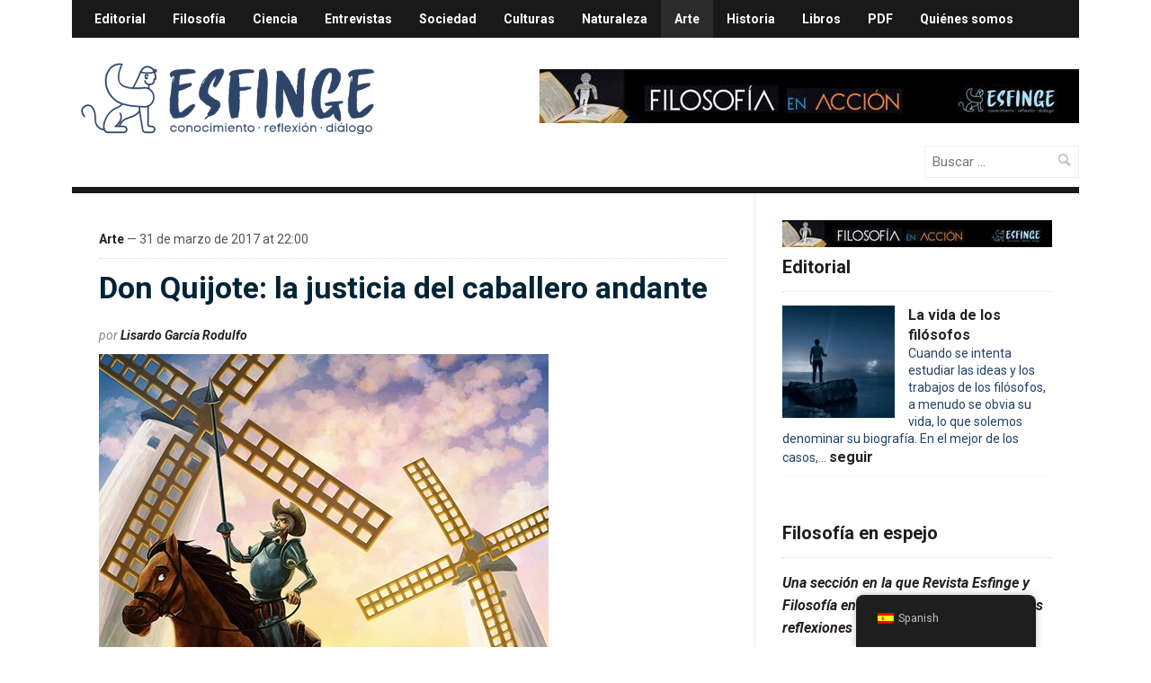

--- FILE ---
content_type: text/html; charset=UTF-8
request_url: https://www.revistaesfinge.com/2017/03/don-quijote-la-justicia-del-caballero-andante/
body_size: 53731
content:
<!DOCTYPE html>
<html lang="es">
<head>
    <meta charset="UTF-8">
    <meta name="viewport" content="width=device-width, initial-scale=1.0">
    <link rel="profile" href="https://gmpg.org/xfn/11">
    <link rel="pingback" href="https://www.revistaesfinge.com/xmlrpc.php">

    <meta name='robots' content='index, follow, max-image-preview:large, max-snippet:-1, max-video-preview:-1' />

	<!-- This site is optimized with the Yoast SEO plugin v26.7 - https://yoast.com/wordpress/plugins/seo/ -->
	<title>Don Quijote: la justicia del caballero andante - Revista Esfinge</title>
	<meta name="description" content="La justicia concebida e impartida por Don Quijote se refleja en muchos de los pasajes de esta obra inmortal. Uno de ellos sucede con el joven Andrés y su amo, el labrador Haldudo, episodio en el que el caballero andante se ve obligado a intervenir." />
	<link rel="canonical" href="https://www.revistaesfinge.com/2017/03/don-quijote-la-justicia-del-caballero-andante/" />
	<meta property="og:locale" content="es_ES" />
	<meta property="og:type" content="article" />
	<meta property="og:title" content="Don Quijote: la justicia del caballero andante - Revista Esfinge" />
	<meta property="og:description" content="La justicia concebida e impartida por Don Quijote se refleja en muchos de los pasajes de esta obra inmortal. Uno de ellos sucede con el joven Andrés y su amo, el labrador Haldudo, episodio en el que el caballero andante se ve obligado a intervenir." />
	<meta property="og:url" content="https://www.revistaesfinge.com/2017/03/don-quijote-la-justicia-del-caballero-andante/" />
	<meta property="og:site_name" content="Revista Esfinge" />
	<meta property="article:published_time" content="2017-03-31T22:00:00+00:00" />
	<meta property="article:modified_time" content="2021-02-16T21:18:13+00:00" />
	<meta property="og:image" content="https://www.revistaesfinge.com/wp-content/uploads/2017/03/e3ae2e8b288489c1fc189dc8b5a1fd9d.jpg" />
	<meta property="og:image:width" content="500" />
	<meta property="og:image:height" content="500" />
	<meta property="og:image:type" content="image/jpeg" />
	<meta name="author" content="Lisardo García Rodulfo" />
	<meta name="twitter:card" content="summary_large_image" />
	<meta name="twitter:label1" content="Escrito por" />
	<meta name="twitter:data1" content="Lisardo García Rodulfo" />
	<meta name="twitter:label2" content="Tiempo de lectura" />
	<meta name="twitter:data2" content="10 minutos" />
	<script type="application/ld+json" class="yoast-schema-graph">{"@context":"https://schema.org","@graph":[{"@type":"Article","@id":"https://www.revistaesfinge.com/2017/03/don-quijote-la-justicia-del-caballero-andante/#article","isPartOf":{"@id":"https://www.revistaesfinge.com/2017/03/don-quijote-la-justicia-del-caballero-andante/"},"author":{"@id":"https://www.revistaesfinge.com/#/schema/person/4783f794411667835a871517e394dd2d"},"headline":"Don Quijote: la justicia del caballero andante","datePublished":"2017-03-31T22:00:00+00:00","dateModified":"2021-02-16T21:18:13+00:00","mainEntityOfPage":{"@id":"https://www.revistaesfinge.com/2017/03/don-quijote-la-justicia-del-caballero-andante/"},"wordCount":1915,"commentCount":1,"image":{"@id":"https://www.revistaesfinge.com/2017/03/don-quijote-la-justicia-del-caballero-andante/#primaryimage"},"thumbnailUrl":"https://www.revistaesfinge.com/wp-content/uploads/2017/03/e3ae2e8b288489c1fc189dc8b5a1fd9d.jpg","keywords":["Don Quijote","Justicia"],"articleSection":["Arte"],"inLanguage":"es","potentialAction":[{"@type":"CommentAction","name":"Comment","target":["https://www.revistaesfinge.com/2017/03/don-quijote-la-justicia-del-caballero-andante/#respond"]}]},{"@type":"WebPage","@id":"https://www.revistaesfinge.com/2017/03/don-quijote-la-justicia-del-caballero-andante/","url":"https://www.revistaesfinge.com/2017/03/don-quijote-la-justicia-del-caballero-andante/","name":"Don Quijote: la justicia del caballero andante - Revista Esfinge","isPartOf":{"@id":"https://www.revistaesfinge.com/#website"},"primaryImageOfPage":{"@id":"https://www.revistaesfinge.com/2017/03/don-quijote-la-justicia-del-caballero-andante/#primaryimage"},"image":{"@id":"https://www.revistaesfinge.com/2017/03/don-quijote-la-justicia-del-caballero-andante/#primaryimage"},"thumbnailUrl":"https://www.revistaesfinge.com/wp-content/uploads/2017/03/e3ae2e8b288489c1fc189dc8b5a1fd9d.jpg","datePublished":"2017-03-31T22:00:00+00:00","dateModified":"2021-02-16T21:18:13+00:00","author":{"@id":"https://www.revistaesfinge.com/#/schema/person/4783f794411667835a871517e394dd2d"},"description":"La justicia concebida e impartida por Don Quijote se refleja en muchos de los pasajes de esta obra inmortal. Uno de ellos sucede con el joven Andrés y su amo, el labrador Haldudo, episodio en el que el caballero andante se ve obligado a intervenir.","breadcrumb":{"@id":"https://www.revistaesfinge.com/2017/03/don-quijote-la-justicia-del-caballero-andante/#breadcrumb"},"inLanguage":"es","potentialAction":[{"@type":"ReadAction","target":["https://www.revistaesfinge.com/2017/03/don-quijote-la-justicia-del-caballero-andante/"]}]},{"@type":"ImageObject","inLanguage":"es","@id":"https://www.revistaesfinge.com/2017/03/don-quijote-la-justicia-del-caballero-andante/#primaryimage","url":"https://www.revistaesfinge.com/wp-content/uploads/2017/03/e3ae2e8b288489c1fc189dc8b5a1fd9d.jpg","contentUrl":"https://www.revistaesfinge.com/wp-content/uploads/2017/03/e3ae2e8b288489c1fc189dc8b5a1fd9d.jpg","width":500,"height":500,"caption":"Justicia en Don Quijote"},{"@type":"BreadcrumbList","@id":"https://www.revistaesfinge.com/2017/03/don-quijote-la-justicia-del-caballero-andante/#breadcrumb","itemListElement":[{"@type":"ListItem","position":1,"name":"Home","item":"https://www.revistaesfinge.com/"},{"@type":"ListItem","position":2,"name":"Don Quijote: la justicia del caballero andante"}]},{"@type":"WebSite","@id":"https://www.revistaesfinge.com/#website","url":"https://www.revistaesfinge.com/","name":"Revista Esfinge","description":"Conocimiento - reflexión - diálogo","potentialAction":[{"@type":"SearchAction","target":{"@type":"EntryPoint","urlTemplate":"https://www.revistaesfinge.com/?s={search_term_string}"},"query-input":{"@type":"PropertyValueSpecification","valueRequired":true,"valueName":"search_term_string"}}],"inLanguage":"es"},{"@type":"Person","@id":"https://www.revistaesfinge.com/#/schema/person/acfd01ca1a315ae1f23786f0f53f386b","name":"Fátima Gordillo","image":{"@type":"ImageObject","inLanguage":"es","@id":"https://www.revistaesfinge.com/#/schema/person/image/b2208f494a5b19d1ad7a36db0af97074","url":"https://secure.gravatar.com/avatar/cad555bb997f21ec0a80eeb2e95b8cf334cc56913c2e3011aea15affeda5ca90?s=96&d=mm&r=g","contentUrl":"https://secure.gravatar.com/avatar/cad555bb997f21ec0a80eeb2e95b8cf334cc56913c2e3011aea15affeda5ca90?s=96&d=mm&r=g","caption":"Fátima Gordillo"},"url":"https://www.revistaesfinge.com/author/fatimag/"},{"@type":"Person","@id":"https://www.revistaesfinge.com/#/schema/person/4783f794411667835a871517e394dd2d","name":"Lisardo García Rodulfo","image":{"@type":"ImageObject","inLanguage":"es","@id":"https://www.revistaesfinge.com/#/schema/person/183c951026a8aaab0cb02bf3a01b6ec3","url":"https://www.revistaesfinge.com/wp-content/uploads/2020/09/ad178b2914f200f2125e1e10c5f607c1.jpg","contentUrl":"https://www.revistaesfinge.com/wp-content/uploads/2020/09/ad178b2914f200f2125e1e10c5f607c1.jpg","width":"","height":"","caption":"Lisardo García Rodulfo"},"url":"https://www.revistaesfinge.com/author/lisardo-garcia-rodulfo/"}]}</script>
	<!-- / Yoast SEO plugin. -->



<script>
dataLayer = [{"title":"Don Quijote: la justicia del caballero andante","author":"F\u00e1tima Gordillo","wordcount":1908,"logged_in":"false","page_id":2973,"post_date":"2017-03-31 22:00:00","post_type":"post"}];
</script>
<link rel='dns-prefetch' href='//static.addtoany.com' />
<link rel='dns-prefetch' href='//www.googletagmanager.com' />
<link rel='dns-prefetch' href='//fonts.googleapis.com' />
<link rel="alternate" type="application/rss+xml" title="Revista Esfinge &raquo; Feed" href="https://www.revistaesfinge.com/feed/" />
<link rel="alternate" type="application/rss+xml" title="Revista Esfinge &raquo; Feed de los comentarios" href="https://www.revistaesfinge.com/comments/feed/" />
<link rel="alternate" type="application/rss+xml" title="Revista Esfinge &raquo; Comentario Don Quijote: la justicia del caballero andante del feed" href="https://www.revistaesfinge.com/2017/03/don-quijote-la-justicia-del-caballero-andante/feed/" />
<link rel="alternate" title="oEmbed (JSON)" type="application/json+oembed" href="https://www.revistaesfinge.com/wp-json/oembed/1.0/embed?url=https%3A%2F%2Fwww.revistaesfinge.com%2F2017%2F03%2Fdon-quijote-la-justicia-del-caballero-andante%2F" />
<link rel="alternate" title="oEmbed (XML)" type="text/xml+oembed" href="https://www.revistaesfinge.com/wp-json/oembed/1.0/embed?url=https%3A%2F%2Fwww.revistaesfinge.com%2F2017%2F03%2Fdon-quijote-la-justicia-del-caballero-andante%2F&#038;format=xml" />
<style id='wp-img-auto-sizes-contain-inline-css' type='text/css'>
img:is([sizes=auto i],[sizes^="auto," i]){contain-intrinsic-size:3000px 1500px}
/*# sourceURL=wp-img-auto-sizes-contain-inline-css */
</style>
<style id='wp-emoji-styles-inline-css' type='text/css'>

	img.wp-smiley, img.emoji {
		display: inline !important;
		border: none !important;
		box-shadow: none !important;
		height: 1em !important;
		width: 1em !important;
		margin: 0 0.07em !important;
		vertical-align: -0.1em !important;
		background: none !important;
		padding: 0 !important;
	}
/*# sourceURL=wp-emoji-styles-inline-css */
</style>
<style id='wp-block-library-inline-css' type='text/css'>
:root{--wp-block-synced-color:#7a00df;--wp-block-synced-color--rgb:122,0,223;--wp-bound-block-color:var(--wp-block-synced-color);--wp-editor-canvas-background:#ddd;--wp-admin-theme-color:#007cba;--wp-admin-theme-color--rgb:0,124,186;--wp-admin-theme-color-darker-10:#006ba1;--wp-admin-theme-color-darker-10--rgb:0,107,160.5;--wp-admin-theme-color-darker-20:#005a87;--wp-admin-theme-color-darker-20--rgb:0,90,135;--wp-admin-border-width-focus:2px}@media (min-resolution:192dpi){:root{--wp-admin-border-width-focus:1.5px}}.wp-element-button{cursor:pointer}:root .has-very-light-gray-background-color{background-color:#eee}:root .has-very-dark-gray-background-color{background-color:#313131}:root .has-very-light-gray-color{color:#eee}:root .has-very-dark-gray-color{color:#313131}:root .has-vivid-green-cyan-to-vivid-cyan-blue-gradient-background{background:linear-gradient(135deg,#00d084,#0693e3)}:root .has-purple-crush-gradient-background{background:linear-gradient(135deg,#34e2e4,#4721fb 50%,#ab1dfe)}:root .has-hazy-dawn-gradient-background{background:linear-gradient(135deg,#faaca8,#dad0ec)}:root .has-subdued-olive-gradient-background{background:linear-gradient(135deg,#fafae1,#67a671)}:root .has-atomic-cream-gradient-background{background:linear-gradient(135deg,#fdd79a,#004a59)}:root .has-nightshade-gradient-background{background:linear-gradient(135deg,#330968,#31cdcf)}:root .has-midnight-gradient-background{background:linear-gradient(135deg,#020381,#2874fc)}:root{--wp--preset--font-size--normal:16px;--wp--preset--font-size--huge:42px}.has-regular-font-size{font-size:1em}.has-larger-font-size{font-size:2.625em}.has-normal-font-size{font-size:var(--wp--preset--font-size--normal)}.has-huge-font-size{font-size:var(--wp--preset--font-size--huge)}.has-text-align-center{text-align:center}.has-text-align-left{text-align:left}.has-text-align-right{text-align:right}.has-fit-text{white-space:nowrap!important}#end-resizable-editor-section{display:none}.aligncenter{clear:both}.items-justified-left{justify-content:flex-start}.items-justified-center{justify-content:center}.items-justified-right{justify-content:flex-end}.items-justified-space-between{justify-content:space-between}.screen-reader-text{border:0;clip-path:inset(50%);height:1px;margin:-1px;overflow:hidden;padding:0;position:absolute;width:1px;word-wrap:normal!important}.screen-reader-text:focus{background-color:#ddd;clip-path:none;color:#444;display:block;font-size:1em;height:auto;left:5px;line-height:normal;padding:15px 23px 14px;text-decoration:none;top:5px;width:auto;z-index:100000}html :where(.has-border-color){border-style:solid}html :where([style*=border-top-color]){border-top-style:solid}html :where([style*=border-right-color]){border-right-style:solid}html :where([style*=border-bottom-color]){border-bottom-style:solid}html :where([style*=border-left-color]){border-left-style:solid}html :where([style*=border-width]){border-style:solid}html :where([style*=border-top-width]){border-top-style:solid}html :where([style*=border-right-width]){border-right-style:solid}html :where([style*=border-bottom-width]){border-bottom-style:solid}html :where([style*=border-left-width]){border-left-style:solid}html :where(img[class*=wp-image-]){height:auto;max-width:100%}:where(figure){margin:0 0 1em}html :where(.is-position-sticky){--wp-admin--admin-bar--position-offset:var(--wp-admin--admin-bar--height,0px)}@media screen and (max-width:600px){html :where(.is-position-sticky){--wp-admin--admin-bar--position-offset:0px}}

/*# sourceURL=wp-block-library-inline-css */
</style><style id='global-styles-inline-css' type='text/css'>
:root{--wp--preset--aspect-ratio--square: 1;--wp--preset--aspect-ratio--4-3: 4/3;--wp--preset--aspect-ratio--3-4: 3/4;--wp--preset--aspect-ratio--3-2: 3/2;--wp--preset--aspect-ratio--2-3: 2/3;--wp--preset--aspect-ratio--16-9: 16/9;--wp--preset--aspect-ratio--9-16: 9/16;--wp--preset--color--black: #000000;--wp--preset--color--cyan-bluish-gray: #abb8c3;--wp--preset--color--white: #ffffff;--wp--preset--color--pale-pink: #f78da7;--wp--preset--color--vivid-red: #cf2e2e;--wp--preset--color--luminous-vivid-orange: #ff6900;--wp--preset--color--luminous-vivid-amber: #fcb900;--wp--preset--color--light-green-cyan: #7bdcb5;--wp--preset--color--vivid-green-cyan: #00d084;--wp--preset--color--pale-cyan-blue: #8ed1fc;--wp--preset--color--vivid-cyan-blue: #0693e3;--wp--preset--color--vivid-purple: #9b51e0;--wp--preset--gradient--vivid-cyan-blue-to-vivid-purple: linear-gradient(135deg,rgb(6,147,227) 0%,rgb(155,81,224) 100%);--wp--preset--gradient--light-green-cyan-to-vivid-green-cyan: linear-gradient(135deg,rgb(122,220,180) 0%,rgb(0,208,130) 100%);--wp--preset--gradient--luminous-vivid-amber-to-luminous-vivid-orange: linear-gradient(135deg,rgb(252,185,0) 0%,rgb(255,105,0) 100%);--wp--preset--gradient--luminous-vivid-orange-to-vivid-red: linear-gradient(135deg,rgb(255,105,0) 0%,rgb(207,46,46) 100%);--wp--preset--gradient--very-light-gray-to-cyan-bluish-gray: linear-gradient(135deg,rgb(238,238,238) 0%,rgb(169,184,195) 100%);--wp--preset--gradient--cool-to-warm-spectrum: linear-gradient(135deg,rgb(74,234,220) 0%,rgb(151,120,209) 20%,rgb(207,42,186) 40%,rgb(238,44,130) 60%,rgb(251,105,98) 80%,rgb(254,248,76) 100%);--wp--preset--gradient--blush-light-purple: linear-gradient(135deg,rgb(255,206,236) 0%,rgb(152,150,240) 100%);--wp--preset--gradient--blush-bordeaux: linear-gradient(135deg,rgb(254,205,165) 0%,rgb(254,45,45) 50%,rgb(107,0,62) 100%);--wp--preset--gradient--luminous-dusk: linear-gradient(135deg,rgb(255,203,112) 0%,rgb(199,81,192) 50%,rgb(65,88,208) 100%);--wp--preset--gradient--pale-ocean: linear-gradient(135deg,rgb(255,245,203) 0%,rgb(182,227,212) 50%,rgb(51,167,181) 100%);--wp--preset--gradient--electric-grass: linear-gradient(135deg,rgb(202,248,128) 0%,rgb(113,206,126) 100%);--wp--preset--gradient--midnight: linear-gradient(135deg,rgb(2,3,129) 0%,rgb(40,116,252) 100%);--wp--preset--font-size--small: 13px;--wp--preset--font-size--medium: 20px;--wp--preset--font-size--large: 36px;--wp--preset--font-size--x-large: 42px;--wp--preset--spacing--20: 0.44rem;--wp--preset--spacing--30: 0.67rem;--wp--preset--spacing--40: 1rem;--wp--preset--spacing--50: 1.5rem;--wp--preset--spacing--60: 2.25rem;--wp--preset--spacing--70: 3.38rem;--wp--preset--spacing--80: 5.06rem;--wp--preset--shadow--natural: 6px 6px 9px rgba(0, 0, 0, 0.2);--wp--preset--shadow--deep: 12px 12px 50px rgba(0, 0, 0, 0.4);--wp--preset--shadow--sharp: 6px 6px 0px rgba(0, 0, 0, 0.2);--wp--preset--shadow--outlined: 6px 6px 0px -3px rgb(255, 255, 255), 6px 6px rgb(0, 0, 0);--wp--preset--shadow--crisp: 6px 6px 0px rgb(0, 0, 0);}:where(.is-layout-flex){gap: 0.5em;}:where(.is-layout-grid){gap: 0.5em;}body .is-layout-flex{display: flex;}.is-layout-flex{flex-wrap: wrap;align-items: center;}.is-layout-flex > :is(*, div){margin: 0;}body .is-layout-grid{display: grid;}.is-layout-grid > :is(*, div){margin: 0;}:where(.wp-block-columns.is-layout-flex){gap: 2em;}:where(.wp-block-columns.is-layout-grid){gap: 2em;}:where(.wp-block-post-template.is-layout-flex){gap: 1.25em;}:where(.wp-block-post-template.is-layout-grid){gap: 1.25em;}.has-black-color{color: var(--wp--preset--color--black) !important;}.has-cyan-bluish-gray-color{color: var(--wp--preset--color--cyan-bluish-gray) !important;}.has-white-color{color: var(--wp--preset--color--white) !important;}.has-pale-pink-color{color: var(--wp--preset--color--pale-pink) !important;}.has-vivid-red-color{color: var(--wp--preset--color--vivid-red) !important;}.has-luminous-vivid-orange-color{color: var(--wp--preset--color--luminous-vivid-orange) !important;}.has-luminous-vivid-amber-color{color: var(--wp--preset--color--luminous-vivid-amber) !important;}.has-light-green-cyan-color{color: var(--wp--preset--color--light-green-cyan) !important;}.has-vivid-green-cyan-color{color: var(--wp--preset--color--vivid-green-cyan) !important;}.has-pale-cyan-blue-color{color: var(--wp--preset--color--pale-cyan-blue) !important;}.has-vivid-cyan-blue-color{color: var(--wp--preset--color--vivid-cyan-blue) !important;}.has-vivid-purple-color{color: var(--wp--preset--color--vivid-purple) !important;}.has-black-background-color{background-color: var(--wp--preset--color--black) !important;}.has-cyan-bluish-gray-background-color{background-color: var(--wp--preset--color--cyan-bluish-gray) !important;}.has-white-background-color{background-color: var(--wp--preset--color--white) !important;}.has-pale-pink-background-color{background-color: var(--wp--preset--color--pale-pink) !important;}.has-vivid-red-background-color{background-color: var(--wp--preset--color--vivid-red) !important;}.has-luminous-vivid-orange-background-color{background-color: var(--wp--preset--color--luminous-vivid-orange) !important;}.has-luminous-vivid-amber-background-color{background-color: var(--wp--preset--color--luminous-vivid-amber) !important;}.has-light-green-cyan-background-color{background-color: var(--wp--preset--color--light-green-cyan) !important;}.has-vivid-green-cyan-background-color{background-color: var(--wp--preset--color--vivid-green-cyan) !important;}.has-pale-cyan-blue-background-color{background-color: var(--wp--preset--color--pale-cyan-blue) !important;}.has-vivid-cyan-blue-background-color{background-color: var(--wp--preset--color--vivid-cyan-blue) !important;}.has-vivid-purple-background-color{background-color: var(--wp--preset--color--vivid-purple) !important;}.has-black-border-color{border-color: var(--wp--preset--color--black) !important;}.has-cyan-bluish-gray-border-color{border-color: var(--wp--preset--color--cyan-bluish-gray) !important;}.has-white-border-color{border-color: var(--wp--preset--color--white) !important;}.has-pale-pink-border-color{border-color: var(--wp--preset--color--pale-pink) !important;}.has-vivid-red-border-color{border-color: var(--wp--preset--color--vivid-red) !important;}.has-luminous-vivid-orange-border-color{border-color: var(--wp--preset--color--luminous-vivid-orange) !important;}.has-luminous-vivid-amber-border-color{border-color: var(--wp--preset--color--luminous-vivid-amber) !important;}.has-light-green-cyan-border-color{border-color: var(--wp--preset--color--light-green-cyan) !important;}.has-vivid-green-cyan-border-color{border-color: var(--wp--preset--color--vivid-green-cyan) !important;}.has-pale-cyan-blue-border-color{border-color: var(--wp--preset--color--pale-cyan-blue) !important;}.has-vivid-cyan-blue-border-color{border-color: var(--wp--preset--color--vivid-cyan-blue) !important;}.has-vivid-purple-border-color{border-color: var(--wp--preset--color--vivid-purple) !important;}.has-vivid-cyan-blue-to-vivid-purple-gradient-background{background: var(--wp--preset--gradient--vivid-cyan-blue-to-vivid-purple) !important;}.has-light-green-cyan-to-vivid-green-cyan-gradient-background{background: var(--wp--preset--gradient--light-green-cyan-to-vivid-green-cyan) !important;}.has-luminous-vivid-amber-to-luminous-vivid-orange-gradient-background{background: var(--wp--preset--gradient--luminous-vivid-amber-to-luminous-vivid-orange) !important;}.has-luminous-vivid-orange-to-vivid-red-gradient-background{background: var(--wp--preset--gradient--luminous-vivid-orange-to-vivid-red) !important;}.has-very-light-gray-to-cyan-bluish-gray-gradient-background{background: var(--wp--preset--gradient--very-light-gray-to-cyan-bluish-gray) !important;}.has-cool-to-warm-spectrum-gradient-background{background: var(--wp--preset--gradient--cool-to-warm-spectrum) !important;}.has-blush-light-purple-gradient-background{background: var(--wp--preset--gradient--blush-light-purple) !important;}.has-blush-bordeaux-gradient-background{background: var(--wp--preset--gradient--blush-bordeaux) !important;}.has-luminous-dusk-gradient-background{background: var(--wp--preset--gradient--luminous-dusk) !important;}.has-pale-ocean-gradient-background{background: var(--wp--preset--gradient--pale-ocean) !important;}.has-electric-grass-gradient-background{background: var(--wp--preset--gradient--electric-grass) !important;}.has-midnight-gradient-background{background: var(--wp--preset--gradient--midnight) !important;}.has-small-font-size{font-size: var(--wp--preset--font-size--small) !important;}.has-medium-font-size{font-size: var(--wp--preset--font-size--medium) !important;}.has-large-font-size{font-size: var(--wp--preset--font-size--large) !important;}.has-x-large-font-size{font-size: var(--wp--preset--font-size--x-large) !important;}
/*# sourceURL=global-styles-inline-css */
</style>

<style id='classic-theme-styles-inline-css' type='text/css'>
/*! This file is auto-generated */
.wp-block-button__link{color:#fff;background-color:#32373c;border-radius:9999px;box-shadow:none;text-decoration:none;padding:calc(.667em + 2px) calc(1.333em + 2px);font-size:1.125em}.wp-block-file__button{background:#32373c;color:#fff;text-decoration:none}
/*# sourceURL=/wp-includes/css/classic-themes.min.css */
</style>
<link rel='stylesheet' id='contact-form-7-css' href='https://www.revistaesfinge.com/wp-content/plugins/contact-form-7/includes/css/styles.css?ver=6.1.4' type='text/css' media='all' />
<link rel='stylesheet' id='toc-screen-css' href='https://www.revistaesfinge.com/wp-content/plugins/table-of-contents-plus/screen.min.css?ver=2411.1' type='text/css' media='all' />
<link rel='stylesheet' id='trp-floater-language-switcher-style-css' href='https://www.revistaesfinge.com/wp-content/plugins/translatepress-multilingual/assets/css/trp-floater-language-switcher.css?ver=3.0.7' type='text/css' media='all' />
<link rel='stylesheet' id='trp-language-switcher-style-css' href='https://www.revistaesfinge.com/wp-content/plugins/translatepress-multilingual/assets/css/trp-language-switcher.css?ver=3.0.7' type='text/css' media='all' />
<link rel='stylesheet' id='quotescollection-css' href='https://www.revistaesfinge.com/wp-content/plugins/quotes-collection/css/quotes-collection.css?ver=2.5.2' type='text/css' media='all' />
<link rel='stylesheet' id='zoom-theme-utils-css-css' href='https://www.revistaesfinge.com/wp-content/themes/magazinum/functions/wpzoom/assets/css/theme-utils.css?ver=6.9' type='text/css' media='all' />
<link rel='stylesheet' id='magazinum-style-css' href='https://www.revistaesfinge.com/wp-content/themes/magazinum/style.css?ver=4.0.9' type='text/css' media='all' />
<link rel='stylesheet' id='media-queries-css' href='https://www.revistaesfinge.com/wp-content/themes/magazinum/css/media-queries.css?ver=4.0.9' type='text/css' media='all' />
<link rel='stylesheet' id='dashicons-css' href='https://www.revistaesfinge.com/wp-includes/css/dashicons.min.css?ver=6.9' type='text/css' media='all' />
<link rel='stylesheet' id='magazinum-google-font-default-css' href='//fonts.googleapis.com/css?family=Roboto%3A400%2C400italic%2C700%2C700italic&#038;subset=latin%2Clatin-ext%2Cvietnamese%2Ccyrillic-ext%2Cgreek-ext&#038;ver=6.9' type='text/css' media='all' />
<link rel='stylesheet' id='wpzoom-social-icons-socicon-css' href='https://www.revistaesfinge.com/wp-content/plugins/social-icons-widget-by-wpzoom/assets/css/wpzoom-socicon.css?ver=1768506255' type='text/css' media='all' />
<link rel='stylesheet' id='wpzoom-social-icons-genericons-css' href='https://www.revistaesfinge.com/wp-content/plugins/social-icons-widget-by-wpzoom/assets/css/genericons.css?ver=1768506255' type='text/css' media='all' />
<link rel='stylesheet' id='wpzoom-social-icons-academicons-css' href='https://www.revistaesfinge.com/wp-content/plugins/social-icons-widget-by-wpzoom/assets/css/academicons.min.css?ver=1768506255' type='text/css' media='all' />
<link rel='stylesheet' id='wpzoom-social-icons-font-awesome-3-css' href='https://www.revistaesfinge.com/wp-content/plugins/social-icons-widget-by-wpzoom/assets/css/font-awesome-3.min.css?ver=1768506255' type='text/css' media='all' />
<link rel='stylesheet' id='wpzoom-social-icons-styles-css' href='https://www.revistaesfinge.com/wp-content/plugins/social-icons-widget-by-wpzoom/assets/css/wpzoom-social-icons-styles.css?ver=1768506255' type='text/css' media='all' />
<link rel='stylesheet' id='yarpp-thumbnails-css' href='https://www.revistaesfinge.com/wp-content/plugins/yet-another-related-posts-plugin/style/styles_thumbnails.css?ver=5.30.11' type='text/css' media='all' />
<style id='yarpp-thumbnails-inline-css' type='text/css'>
.yarpp-thumbnails-horizontal .yarpp-thumbnail {width: 130px;height: 170px;margin: 5px;margin-left: 0px;}.yarpp-thumbnail > img, .yarpp-thumbnail-default {width: 120px;height: 120px;margin: 5px;}.yarpp-thumbnails-horizontal .yarpp-thumbnail-title {margin: 7px;margin-top: 0px;width: 120px;}.yarpp-thumbnail-default > img {min-height: 120px;min-width: 120px;}
/*# sourceURL=yarpp-thumbnails-inline-css */
</style>
<link rel='stylesheet' id='addtoany-css' href='https://www.revistaesfinge.com/wp-content/plugins/add-to-any/addtoany.min.css?ver=1.16' type='text/css' media='all' />
<link rel='stylesheet' id='wpzoom-theme-css' href='https://www.revistaesfinge.com/wp-content/themes/magazinum/styles/light.css?ver=6.9' type='text/css' media='all' />
<link rel='stylesheet' id='wpzoom-custom-css' href='https://www.revistaesfinge.com/wp-content/themes/magazinum/custom.css?ver=4.0.9' type='text/css' media='all' />
<link rel='preload' as='font'  id='wpzoom-social-icons-font-academicons-woff2-css' href='https://www.revistaesfinge.com/wp-content/plugins/social-icons-widget-by-wpzoom/assets/font/academicons.woff2?v=1.9.2'  type='font/woff2' crossorigin />
<link rel='preload' as='font'  id='wpzoom-social-icons-font-fontawesome-3-woff2-css' href='https://www.revistaesfinge.com/wp-content/plugins/social-icons-widget-by-wpzoom/assets/font/fontawesome-webfont.woff2?v=4.7.0'  type='font/woff2' crossorigin />
<link rel='preload' as='font'  id='wpzoom-social-icons-font-genericons-woff-css' href='https://www.revistaesfinge.com/wp-content/plugins/social-icons-widget-by-wpzoom/assets/font/Genericons.woff'  type='font/woff' crossorigin />
<link rel='preload' as='font'  id='wpzoom-social-icons-font-socicon-woff2-css' href='https://www.revistaesfinge.com/wp-content/plugins/social-icons-widget-by-wpzoom/assets/font/socicon.woff2?v=4.5.4'  type='font/woff2' crossorigin />
<script type="text/javascript" id="addtoany-core-js-before">
/* <![CDATA[ */
window.a2a_config=window.a2a_config||{};a2a_config.callbacks=[];a2a_config.overlays=[];a2a_config.templates={};a2a_localize = {
	Share: "Compartir",
	Save: "Guardar",
	Subscribe: "Suscribir",
	Email: "Correo electrónico",
	Bookmark: "Marcador",
	ShowAll: "Mostrar todo",
	ShowLess: "Mostrar menos",
	FindServices: "Encontrar servicio(s)",
	FindAnyServiceToAddTo: "Encuentra al instante cualquier servicio para añadir a",
	PoweredBy: "Funciona con",
	ShareViaEmail: "Compartir por correo electrónico",
	SubscribeViaEmail: "Suscribirse a través de correo electrónico",
	BookmarkInYourBrowser: "Añadir a marcadores de tu navegador",
	BookmarkInstructions: "Presiona «Ctrl+D» o «\u2318+D» para añadir esta página a marcadores",
	AddToYourFavorites: "Añadir a tus favoritos",
	SendFromWebOrProgram: "Enviar desde cualquier dirección o programa de correo electrónico ",
	EmailProgram: "Programa de correo electrónico",
	More: "Más&#8230;",
	ThanksForSharing: "¡Gracias por compartir!",
	ThanksForFollowing: "¡Gracias por seguirnos!"
};


//# sourceURL=addtoany-core-js-before
/* ]]> */
</script>
<script type="text/javascript" defer src="https://static.addtoany.com/menu/page.js" id="addtoany-core-js"></script>
<script type="text/javascript" src="https://www.revistaesfinge.com/wp-includes/js/jquery/jquery.min.js?ver=3.7.1" id="jquery-core-js"></script>
<script type="text/javascript" src="https://www.revistaesfinge.com/wp-includes/js/jquery/jquery-migrate.min.js?ver=3.4.1" id="jquery-migrate-js"></script>
<script type="text/javascript" defer src="https://www.revistaesfinge.com/wp-content/plugins/add-to-any/addtoany.min.js?ver=1.1" id="addtoany-jquery-js"></script>
<script type="text/javascript" id="quotescollection-js-extra">
/* <![CDATA[ */
var quotescollectionAjax = {"ajaxUrl":"https://www.revistaesfinge.com/wp-admin/admin-ajax.php","nonce":"30519c0aed","nextQuote":"Otras citas \u00bb","loading":"Leyendo...","error":"Error leyendo cita","autoRefreshMax":"20","autoRefreshCount":"0"};
//# sourceURL=quotescollection-js-extra
/* ]]> */
</script>
<script type="text/javascript" src="https://www.revistaesfinge.com/wp-content/plugins/quotes-collection/js/quotes-collection.js?ver=2.5.2" id="quotescollection-js"></script>
<script type="text/javascript" src="https://www.revistaesfinge.com/wp-content/themes/magazinum/js/init.js?ver=6.9" id="wpzoom-init-js"></script>

<!-- Fragmento de código de la etiqueta de Google (gtag.js) añadida por Site Kit -->
<!-- Fragmento de código de Google Analytics añadido por Site Kit -->
<script type="text/javascript" src="https://www.googletagmanager.com/gtag/js?id=G-2H1C1KFSP9" id="google_gtagjs-js" async></script>
<script type="text/javascript" id="google_gtagjs-js-after">
/* <![CDATA[ */
window.dataLayer = window.dataLayer || [];function gtag(){dataLayer.push(arguments);}
gtag("set","linker",{"domains":["www.revistaesfinge.com"]});
gtag("js", new Date());
gtag("set", "developer_id.dZTNiMT", true);
gtag("config", "G-2H1C1KFSP9");
//# sourceURL=google_gtagjs-js-after
/* ]]> */
</script>
<link rel="https://api.w.org/" href="https://www.revistaesfinge.com/wp-json/" /><link rel="alternate" title="JSON" type="application/json" href="https://www.revistaesfinge.com/wp-json/wp/v2/posts/2973" /><link rel="EditURI" type="application/rsd+xml" title="RSD" href="https://www.revistaesfinge.com/xmlrpc.php?rsd" />
<meta name="generator" content="WordPress 6.9" />
<link rel='shortlink' href='https://www.revistaesfinge.com/?p=2973' />
<meta name="generator" content="Site Kit by Google 1.170.0" /><link rel="alternate" hreflang="es-ES" href="https://www.revistaesfinge.com/2017/03/don-quijote-la-justicia-del-caballero-andante/"/>
<link rel="alternate" hreflang="es" href="https://www.revistaesfinge.com/2017/03/don-quijote-la-justicia-del-caballero-andante/"/>
<!-- WPZOOM Theme / Framework -->
<meta name="generator" content="Magazinum 4.0.9" />
<meta name="generator" content="WPZOOM Framework 1.9.20" />
<style type="text/css">body{color:#224367;}
.title a, .archiveposts .post h2.entry_title a, .post h1.title a{color:#022436;}
.title a:hover, .archiveposts .post h2.entry_title a:hover, .post h1.title a:hover{color:#022436;}
</style>
<script type="text/javascript">document.write('<style type="text/css">.tabber{display:none;}</style>');</script><style type="text/css" id="custom-background-css">
body.custom-background { background-color: #ffffff; }
</style>
	<link rel="icon" href="https://www.revistaesfinge.com/wp-content/uploads/2021/02/cropped-flaticon-150x150.png" sizes="32x32" />
<link rel="icon" href="https://www.revistaesfinge.com/wp-content/uploads/2021/02/cropped-flaticon-250x250.png" sizes="192x192" />
<link rel="apple-touch-icon" href="https://www.revistaesfinge.com/wp-content/uploads/2021/02/cropped-flaticon-250x250.png" />
<meta name="msapplication-TileImage" content="https://www.revistaesfinge.com/wp-content/uploads/2021/02/cropped-flaticon-300x300.png" />
		<style type="text/css" id="wp-custom-css">
			#logo {
    float: left;
    margin: 0px;
		width: 350px;
}
#logo img {
	width: 350px;
}
.top-navbar .navbar-nav {
  float: left;
  width: 100%;
}
.adv {
  float: right;
  margin: 35px 0 0 0;
}

.navbar-search .search-form {
	margin: 0;
}

/* Extra small devices */
@media only screen and (max-width: 640px) {
	.navbar-search {
	  position: absolute;
		top: 8px;
    right: 15px;
    z-index: 99999;
    display: flex;
	}
	.adv {
		width: 350px;
  	float: left;
  	margin: 0 0 5px 0;
	}
	.adv img {
		width: 350px;
	}
}

/* Small devices */
@media only screen and (min-width: 640px) {
	.navbar-search {
		position: relative;
		margin-top: 40px;
	}
}

/* Large devices */
@media only screen and (max-width: 885px) {
	.adv { display: block; }
}

/* Large devices */
@media only screen and (min-width: 885px) {
	.navbar-search {
		display: flex;
		width: 100%;
		justify-content: flex-end;
	}
	.adv {
		width: 480px;
	}
	.adv img {
		width: 480px;
	}
	
	#logo {
		margin-top: 10px;
	}
}

/* Large devices */
@media only screen and (min-width: 1016px) {
	
	.adv {
		width: 600px;
	}
	.adv img {
		width: 600px;
	}
	
	#logo {
		margin-top: 10px;
	}
}

		</style>
		
    <link rel='stylesheet' id='multiple-authors-widget-css-css' href='https://www.revistaesfinge.com/wp-content/plugins/publishpress-authors/src/assets/css/multiple-authors-widget.css?ver=4.10.1' type='text/css' media='all' />
<style id='multiple-authors-widget-css-inline-css' type='text/css'>
:root { --ppa-color-scheme: #655997; --ppa-color-scheme-active: #514779; }
/*# sourceURL=multiple-authors-widget-css-inline-css */
</style>
<link rel='stylesheet' id='multiple-authors-fontawesome-css' href='https://cdnjs.cloudflare.com/ajax/libs/font-awesome/6.7.1/css/all.min.css?ver=4.10.1' type='text/css' media='all' />
<link rel='stylesheet' id='yarppRelatedCss-css' href='https://www.revistaesfinge.com/wp-content/plugins/yet-another-related-posts-plugin/style/related.css?ver=5.30.11' type='text/css' media='all' />
<link rel='stylesheet' id='rpwe-style-css' href='https://www.revistaesfinge.com/wp-content/plugins/recent-posts-widget-extended/assets/css/rpwe-frontend.css?ver=2.0.2' type='text/css' media='all' />
</head>


<body class="wp-singular post-template-default single single-post postid-2973 single-format-standard custom-background wp-theme-magazinum translatepress-es_ES">

<div class="page-wrap">

	<div class="inner-wrap">

		<div id="header">

			<nav class="top-navbar" role="navigation">

                <div class="header_social">
                    
                </div>

	            <div class="navbar-header">
	                	                    <a class="navbar-toggle" href="#menu-top-slide">
	                        <span class="icon-bar"></span>
	                        <span class="icon-bar"></span>
	                        <span class="icon-bar"></span>
	                    </a>

                        <div id="menu-top-slide" class="menu-topmenu-container"><ul id="menu-topmenu" class="menu"><li id="menu-item-6356" class="menu-item menu-item-type-taxonomy menu-item-object-category menu-item-6356"><a href="https://www.revistaesfinge.com/editorial/">Editorial</a></li>
<li id="menu-item-6309" class="menu-item menu-item-type-taxonomy menu-item-object-category menu-item-6309"><a href="https://www.revistaesfinge.com/filosofia/">Filosofía</a></li>
<li id="menu-item-6310" class="menu-item menu-item-type-taxonomy menu-item-object-category menu-item-6310"><a href="https://www.revistaesfinge.com/ciencia/">Ciencia</a></li>
<li id="menu-item-6311" class="menu-item menu-item-type-taxonomy menu-item-object-category menu-item-6311"><a href="https://www.revistaesfinge.com/entrevistas/">Entrevistas</a></li>
<li id="menu-item-6312" class="menu-item menu-item-type-taxonomy menu-item-object-category menu-item-6312"><a href="https://www.revistaesfinge.com/sociedad/">Sociedad</a></li>
<li id="menu-item-6313" class="menu-item menu-item-type-taxonomy menu-item-object-category menu-item-6313"><a href="https://www.revistaesfinge.com/culturas/">Culturas</a></li>
<li id="menu-item-6314" class="menu-item menu-item-type-taxonomy menu-item-object-category menu-item-6314"><a href="https://www.revistaesfinge.com/naturaleza/">Naturaleza</a></li>
<li id="menu-item-6315" class="menu-item menu-item-type-taxonomy menu-item-object-category current-post-ancestor current-menu-parent current-post-parent menu-item-6315"><a href="https://www.revistaesfinge.com/arte/">Arte</a></li>
<li id="menu-item-6316" class="menu-item menu-item-type-taxonomy menu-item-object-category menu-item-6316"><a href="https://www.revistaesfinge.com/historia/">Historia</a></li>
<li id="menu-item-6317" class="menu-item menu-item-type-taxonomy menu-item-object-category menu-item-6317"><a href="https://www.revistaesfinge.com/libros/">Libros</a></li>
<li id="menu-item-7462" class="menu-item menu-item-type-taxonomy menu-item-object-category menu-item-7462"><a href="https://www.revistaesfinge.com/edicion-en-pdf/">PDF</a></li>
<li id="menu-item-7173" class="menu-item menu-item-type-post_type menu-item-object-page menu-item-7173"><a href="https://www.revistaesfinge.com/quienes-somos/">Quiénes somos</a></li>
</ul></div>
	            </div>


	            <div id="navbar-top">

	                <div class="menu-topmenu-container"><ul id="menu-topmenu-1" class="nav navbar-nav dropdown sf-menu"><li class="menu-item menu-item-type-taxonomy menu-item-object-category menu-item-6356"><a href="https://www.revistaesfinge.com/editorial/">Editorial</a></li>
<li class="menu-item menu-item-type-taxonomy menu-item-object-category menu-item-6309"><a href="https://www.revistaesfinge.com/filosofia/">Filosofía</a></li>
<li class="menu-item menu-item-type-taxonomy menu-item-object-category menu-item-6310"><a href="https://www.revistaesfinge.com/ciencia/">Ciencia</a></li>
<li class="menu-item menu-item-type-taxonomy menu-item-object-category menu-item-6311"><a href="https://www.revistaesfinge.com/entrevistas/">Entrevistas</a></li>
<li class="menu-item menu-item-type-taxonomy menu-item-object-category menu-item-6312"><a href="https://www.revistaesfinge.com/sociedad/">Sociedad</a></li>
<li class="menu-item menu-item-type-taxonomy menu-item-object-category menu-item-6313"><a href="https://www.revistaesfinge.com/culturas/">Culturas</a></li>
<li class="menu-item menu-item-type-taxonomy menu-item-object-category menu-item-6314"><a href="https://www.revistaesfinge.com/naturaleza/">Naturaleza</a></li>
<li class="menu-item menu-item-type-taxonomy menu-item-object-category current-post-ancestor current-menu-parent current-post-parent menu-item-6315"><a href="https://www.revistaesfinge.com/arte/">Arte</a></li>
<li class="menu-item menu-item-type-taxonomy menu-item-object-category menu-item-6316"><a href="https://www.revistaesfinge.com/historia/">Historia</a></li>
<li class="menu-item menu-item-type-taxonomy menu-item-object-category menu-item-6317"><a href="https://www.revistaesfinge.com/libros/">Libros</a></li>
<li class="menu-item menu-item-type-taxonomy menu-item-object-category menu-item-7462"><a href="https://www.revistaesfinge.com/edicion-en-pdf/">PDF</a></li>
<li class="menu-item menu-item-type-post_type menu-item-object-page menu-item-7173"><a href="https://www.revistaesfinge.com/quienes-somos/">Quiénes somos</a></li>
</ul></div>

	            </div><!-- #navbar-top -->

	        </nav><!-- .top-navbar -->


			<div id="logo">
				
					<a href="https://www.revistaesfinge.com" title="Conocimiento &#8211; reflexión &#8211; diálogo">
													<img src="https://www.revistaesfinge.com/wp-content/uploads/2021/02/Logo-HD.png" alt="Revista Esfinge" />
											</a>

					        </div>


							<div class="adv">

											<a href="https://www.revistaesfinge.com/2023/11/noviembre-2023/"><img src="https://www.revistaesfinge.com/wp-content/uploads/2023/11/banner-noviembre-2023g.jpg" alt="Especial Filosofía en Acción" /></a>
					
				</div><!-- /.adv -->
			


							<div class="navbar-search">
				    <form role="search" method="get" class="search-form" action="https://www.revistaesfinge.com/">
    <label>
        <span class="screen-reader-text">Buscar:</span>
        <input type="search" class="search-field" placeholder="Buscar ..." value="" name="s" title="Buscar:" />
    </label>
    <input type="submit" class="search-submit" value="Buscar" />
</form>				</div>
			
			<div class="clear"></div>

			<nav class="main-navbar" role="navigation">

	            <div class="navbar-header">
	                
	            </div>


	            <div id="navbar-main">

	                

	            </div><!-- #navbar-main -->

	        </nav><!-- .main-navbar -->


  			<div class="clear"></div>
 		</div><!-- /#header -->
<div id="content">

	<div id="post-2973" class="post-2973 post type-post status-publish format-standard has-post-thumbnail hentry category-arte tag-don-quijote tag-justicia">

		
			<div class="meta">
 				<a href="https://www.revistaesfinge.com/arte/" rel="category tag">Arte</a>				 &mdash; 31 de marzo de 2017 at 22:00				<span></span>
			</div>

  			<h1 class="title"><a href="https://www.revistaesfinge.com/2017/03/don-quijote-la-justicia-del-caballero-andante/" rel="bookmark" title="Permanent Link to Don Quijote: la justicia del caballero andante">Don Quijote: la justicia del caballero andante</a></h1>

			<span class="author">por <a href="https://www.revistaesfinge.com/author/lisardo-garcia-rodulfo/" title="Entradas de Lisardo García Rodulfo" rel="author" itemprop="author" itemscope="itemscope" itemtype="https://schema.org/Person">Lisardo García Rodulfo</a></span>
			<div class="entry">
 				<figure id="attachment_2969" aria-describedby="caption-attachment-2969" style="width: 500px" class="wp-caption alignnone"><img fetchpriority="high" decoding="async" class=" size-full wp-image-2969" title="Justicia en Don Quijote" src="https://www.revistaesfinge.com/wp-content/uploads/2017/03/e3ae2e8b288489c1fc189dc8b5a1fd9d.jpg" alt="" width="500" height="500" srcset="https://www.revistaesfinge.com/wp-content/uploads/2017/03/e3ae2e8b288489c1fc189dc8b5a1fd9d.jpg 500w, https://www.revistaesfinge.com/wp-content/uploads/2017/03/e3ae2e8b288489c1fc189dc8b5a1fd9d-300x300.jpg 300w, https://www.revistaesfinge.com/wp-content/uploads/2017/03/e3ae2e8b288489c1fc189dc8b5a1fd9d-150x150.jpg 150w, https://www.revistaesfinge.com/wp-content/uploads/2017/03/e3ae2e8b288489c1fc189dc8b5a1fd9d-12x12.jpg 12w, https://www.revistaesfinge.com/wp-content/uploads/2017/03/e3ae2e8b288489c1fc189dc8b5a1fd9d-400x400.jpg 400w, https://www.revistaesfinge.com/wp-content/uploads/2017/03/e3ae2e8b288489c1fc189dc8b5a1fd9d-250x250.jpg 250w" sizes="(max-width: 500px) 100vw, 500px" /><figcaption id="caption-attachment-2969" class="wp-caption-text">Justicia en Don Quijote</figcaption></figure>
<p>La justicia concebida e impartida por <strong>Don Quijote</strong> se refleja en muchos de los pasajes de esta obra inmortal. Uno de ellos sucede con el joven Andrés y su amo, el labrador Haldudo, episodio en el que el caballero andante se ve obligado a intervenir.</p>
<p>Verdaderamente ha sido difícil abordar, siquiera brevemente, el estudio de las múltiples temáticas que el Quijote encierra. La lista sería interminable, pero no me resisto a esbozar algunos de los temas que la obra me suscitó.</p>
<p>1) En primer lugar y como homenaje a mi mentor, actual catedrático de Derecho Internacional Público en la Universidad de Jaén, Juan Manuel de Faramiñan Gilbert, me hubiera gustado abordar la aventura del Yelmo de Mambrino, episodio que siempre le ha apasionado y que narra Cervantes en el capítulo 21 de la primera parte y su posterior secuencia del capítulo 45, con el reencuentro en la venta con el barbero, solucionándose el hecho con el cambio de las albardas y el pago de ocho reales, realizándole el barbero una cédula de recibo. La relación jurídica que existe en la adquisición de la posesión mediante despojo por haberla tomado por la fuerza, restituida posteriormente por la entrega de la albarda; y en cuanto al yelmo o bacía, se sustituye el vicio de la posesión por Don Quijote mediante la relación jurídica entre el cura y el barbero.</p>
<p>2) Abordar la necesidad de la justicia como valor legitimador de las relaciones sociales, sobre la base del célebre pasaje del Quijote del bandolero Roque Guinart, donde Sancho dice: « Es tan buena la justicia que es necesario se use aun entre los mesmos ladrones ».</p><div class='code-block code-block-1' style='margin: 8px auto; text-align: center; display: block; clear: both;'>
<a href="https://nueva-acropolis.es/curso-de-filosofia-para-vivir/?utm_source=filosofia&utm_medium=revistaesfinge.com&utm_campaign=top-banner" target=”_blank”><img src="https://nueva-acropolis.es/wp-content/uploads/curso-filosofia-para-vivir.png"></a></div>

<p>3) Haber estudiado la mención a la Edad de Oro que aborda Cervantes en el discurso a los cabreros (Quijote, Parte 1.ª, capítulo 11):<em> « Dichosa edad y siglos dichosos aquellos a quien los antiguos pusieron el nombre de dorados, y no porque en ellos el oro, que en esta nuestra edad de hierro tanto se estima, se alcanzase en aquella venturosa sin fatiga alguna, sino porque entonces los que en ella vivían ignoraban estas dos palabras de tuyo y mío&#8230; ».</em></p>
<p>4) O quizá haber estudiado el tratamiento a la mujer en el Quijote, con la gran cantidad de refranes que se recogen, como: «Entre el sí y el no de la mujer no me atrevería yo a poner una punta de alfiler» (Parte II, capítulo 19); «La mujer honrada, la pierna quebrada y en casa» (Parte II, capítulo 5); «La mujer y la gallina por andar se pierden aína» (Parte II, capítulo 49); «La mujer honesta en hacer algo es su fiesta» (Parte II, capítulo 5).</p>
<p>5) Estudiar las relaciones entre un impuesto establecido en España en nuestra posguerra entre 1939 y 1945, denominado arbitrio del plato único, por el que se obligaba a comer un día a la semana en el almuerzo un solo plato y, con el ahorro que así hicieran en comida pagaran dicho impuesto, y el ideado por Cervantes y descrito en El coloquio de los perros .</p>
<p>6) Abordar las sentencias de Sancho, gobernador de la ínsula de Barataria.</p>
<p>7) Pero entre todos estos temas posibles me decanté por la obligación de todo caballero de restablecer el orden, de «desfacer entuertos», que todo caballero por fuero tiene entre sus prerrogativas. Esta potestad de impartir justicia, de aplicar la ley, la contempla Cervantes en la aventura del joven Andrés y Haldudo.</p>
<p><img decoding="async" class="foto_esfinge size-full wp-image-2970" src="https://www.revistaesfinge.com/wp-content/uploads/2017/03/la_justicia_en_el_Quijote_2.jpg" alt="la justicia en el Quijote 2" width="1171" height="830" srcset="https://www.revistaesfinge.com/wp-content/uploads/2017/03/la_justicia_en_el_Quijote_2.jpg 1171w, https://www.revistaesfinge.com/wp-content/uploads/2017/03/la_justicia_en_el_Quijote_2-300x213.jpg 300w, https://www.revistaesfinge.com/wp-content/uploads/2017/03/la_justicia_en_el_Quijote_2-1024x726.jpg 1024w, https://www.revistaesfinge.com/wp-content/uploads/2017/03/la_justicia_en_el_Quijote_2-768x544.jpg 768w, https://www.revistaesfinge.com/wp-content/uploads/2017/03/la_justicia_en_el_Quijote_2-18x12.jpg 18w, https://www.revistaesfinge.com/wp-content/uploads/2017/03/la_justicia_en_el_Quijote_2-400x284.jpg 400w" sizes="(max-width: 1171px) 100vw, 1171px" /></p>
<p><strong>La aventura del joven Andrés y el labrador Haldudo</strong></p>
<p>Es la primera aventura que le acontece al Quijote, en la cual remedió un entuerto o agravio. Iba el caballero cabalgando sobre Rocinante camino de su aldea cuando de la espesura de un bosque salieron unas voces de queja. Acudió en socorro del doliente, que era un muchacho de quince años llamado Andrés, a quien su amo, el labrador Juan Haldudo el Rico, vecino de Quintanar, tenía atado a una encina, desnudo de medio cuerpo arriba, propinándole muchos azotes con una pretina, al tiempo que le reprendía. Don Quijote increpa al amo y le conmina a medirse con él, y, para evitarlo, Haldudo explica al caballero que está castigando a su criado:</p>
<p><em> « Que me sirve de guardar una manada de ovejas que tengo en estos contornos; el cual es tan descuidado, que cada día me falta una; y porque castigo su descuido, o bellaquería, dice que lo hago de miserable, por no pagarle la soldada que le debo, y en Dios y en mi ánima, que miente ».</em></p>
<p>«¿” Miente» delante de mí, ruin villano? –dijo Don Quijote–. Por el sol que nos alumbra que estoy por pasaros de parte a parte con esta lanza. Pagadle luego sin más réplica; si no, por el Dios que nos rige, que os concluya y aniquile en este punto. Desatadlo luego ».</p>
<p>El labrador desató al criado, y, comprobado por Don Quijote que debía a Andrés el salario de nueve meses, en total sesenta y tres reales, alegó que se debían descontar tres pares de zapatos que les había dado, y un real de dos sangrías que le había hecho estando enfermo.</p>
<p>«Bien está todo eso –replicó Don Quijote–; pero quédense los zapatos y las sangrías por los azotes que sin culpa le habéis dado; que si él rompió el cuero de los zapatos que vos pagasteis, vos le habéis rompido el de su cuerpo; y si le sacó el barbero sangre estando enfermo, vos en sanidad se la habéis sacado: ansí que por esta parte, no os debe nada».</p>
<p>Pronunciada esta sentencia, su ejecución no pudo ser más decepcionante. Haldudo se excusa de pagar allí, alegando que no lleva consigo dinero y promete que lo hará en su casa. Aunque Andrés se resiste a acompañarle, persuadido por Don Quijote, acepta al fin y la escena concluye con que Haldudo, en cuanto se marcha el caballero, vuelve a atar a Andrés a la encina, propinándole una paliza, hasta dejarle por muerto.</p>
<p>Hay que pensar que Cervantes no pudo idear el desenlace de otra forma, ya que, de acompañar Don Quijote a Haldudo a su casa, los otros labradores y las autoridades del pueblo le hubieran amparado y el descalabro del caballero hubiera sido mucho mayor. Pero la razón mayor al no asegurar el cumplimiento de la sentencia referida estriba en su absoluta confianza en que nadie se atrevería a violentar las órdenes dadas por un caballero andante.</p>
<p><img decoding="async" class="foto_esfinge size-full wp-image-2971" src="https://www.revistaesfinge.com/wp-content/uploads/2017/03/la_justicia_en_el_Quijote_3.jpg" alt="la justicia en el Quijote 3" width="600" height="345" srcset="https://www.revistaesfinge.com/wp-content/uploads/2017/03/la_justicia_en_el_Quijote_3.jpg 600w, https://www.revistaesfinge.com/wp-content/uploads/2017/03/la_justicia_en_el_Quijote_3-300x173.jpg 300w, https://www.revistaesfinge.com/wp-content/uploads/2017/03/la_justicia_en_el_Quijote_3-18x10.jpg 18w, https://www.revistaesfinge.com/wp-content/uploads/2017/03/la_justicia_en_el_Quijote_3-400x230.jpg 400w" sizes="(max-width: 600px) 100vw, 600px" /></p>
<p><strong> El contenido de la sentencia</strong></p>
<p>Haldudo reprocha a Andrés su negligencia o descuido, a consecuencia del cual cada día le falta una oveja, lo cual parece ser admitido y reconocido por el muchacho. Andrés reconviene a Haldudo pidiéndole el pago de su salario, lo cual es la causa de los malos tratos de que es objeto y, condenado el labrador por Don Quijote a pagarlo, alega que se han de descontar los tres pares de zapatos y las dos sangrías, los cuales son compensados por el caballero con las lesiones que le ha causado con los referidos azotes.</p>
<p>La sentencia dictada por Don Quijote no se basaba en la ley. El Fuero Viejo de Castilla la contradice en su libro 5, título III, libro 4.</p>
<p>Este precedente legal es tomado en nuestro Código Civil en su artículo 1.584 en vigor que dice:</p>
<p>«El amo será creído, salvo prueba en contrario: 1) Sobre el tanto del salario del sirviente doméstico 2) Sobre el pago de los salarios devengados en el año corriente».</p>
<p>Por tanto, Don Quijote ha emitido una sentencia fundamentada exclusivamente en su conciencia, en su sentido innato de la justicia, prescindiendo y aun en contra de lo dispuesto en la ley; no está adecuado a norma preexistente, sino que está inspirado en el sentido de lo justo y en las reglas de la profesión de caballero andante, a cuyo cumplimiento acababa de comprometerse, que, entre otras cosas, imponían al que las profesaba la protección de los menesterosos y oprimidos, de los débiles, contra la opresión de los poderosos.</p>
<p>Esta misma cualidad caballeresca la resalta Alfonso X el Sabio en su Segunda Partida, Título XXI, Ley VI.</p>
<p>Esta aventura nos pone de manifiesto dos aspectos fundamentales que pasaremos a continuación a tratar: fuerza coactiva y ley, y la justicia como valor fundamental del caballero.</p>
<p><strong> Fuerza coactiva y ley</strong></p>
<p>Las relaciones entre ambas las expone Cervantes en el famoso discurso de Don Quijote sobre las letras y las armas en el capítulo 37. Empieza señalando la complementariedad de ambos términos; las armas no solo requieren esfuerzo corporal, sino que en ellas también interviene buena parte del entendimiento, del cual depende la estrategia militar; son, pues, armas y letras, manifestaciones del espíritu humano.</p>
<p>Las armas representan la guerra, y también la fuerza coactiva del Estado para imponer el derecho en la vida interna de la sociedad. Las letras designan por antonomasia la ley.</p>
<p>La preeminencia de las armas sobre las letras para el caballero andante la deduce Don Quijote de la mayor importancia del fin caballeresco que persiguen. El fin de las letras es realizar la justicia, o como dice Don Quijote:</p>
<p><em> «Poner en su punto la justicia distributiva y dar a cada uno lo que es suyo; y entender y hacer que las buenas leyes se guarden».</em></p>
<p>Por contra, el fin de las armas es la paz, «que es el mayor bien que los hombres pueden desear en esta vida», y que es sagrada misión del caballero.</p>
<p><img loading="lazy" decoding="async" class="foto_esfinge size-full wp-image-2972" src="https://www.revistaesfinge.com/wp-content/uploads/2017/03/la_justicia_en_el_Quijote_4.jpg" alt="la justicia en el Quijote 4" width="1200" height="1542" srcset="https://www.revistaesfinge.com/wp-content/uploads/2017/03/la_justicia_en_el_Quijote_4.jpg 1200w, https://www.revistaesfinge.com/wp-content/uploads/2017/03/la_justicia_en_el_Quijote_4-233x300.jpg 233w, https://www.revistaesfinge.com/wp-content/uploads/2017/03/la_justicia_en_el_Quijote_4-797x1024.jpg 797w, https://www.revistaesfinge.com/wp-content/uploads/2017/03/la_justicia_en_el_Quijote_4-768x987.jpg 768w, https://www.revistaesfinge.com/wp-content/uploads/2017/03/la_justicia_en_el_Quijote_4-1195x1536.jpg 1195w, https://www.revistaesfinge.com/wp-content/uploads/2017/03/la_justicia_en_el_Quijote_4-9x12.jpg 9w, https://www.revistaesfinge.com/wp-content/uploads/2017/03/la_justicia_en_el_Quijote_4-400x514.jpg 400w" sizes="auto, (max-width: 1200px) 100vw, 1200px" /></p>
<p><strong> La justicia como valor fundamental del caballero</strong></p>
<p>Cervantes nos describe a Don Quijote como un hidalgo al que las lecturas de los libros de caballería le llevan a la necesidad de ser caballero andante para, a continuación y tras una serie de conquistas y empresas, poder ingresar en la caballería, que era recibir esta calidad de manos de un caballero, tal y como disponía el trámite a seguir para ingresar en la caballería según la Ley 11 del título 21 de la Segunda Partida.</p>
<p>El nombramiento como caballero implica el estricto cumplimiento y servicio de una serie de valores en los que destaca la justicia; así igualmente nos lo describen Las Partidas.</p>
<p>Don Quijote es el caballero que lucha con ciega confianza contra los prejuicios sociales sin medir sus fuerzas, rayando en lo sublime, amando la caballería porque su carácter de derecho nobiliario le permite sobreponerse a la jurisdicción ordinaria, con un espíritu recto y en aras de sus grandes causas.</p>
<p>Cervantes nos relata situaciones que para el resto de gentes, incluido Sancho, son incomprensibles, están fuera de contexto. Su locura, su hermosa locura de autoproclamarse el brazo ejecutor de la Justicia no nos hace pensar, como a primera vista pudiera parecer en un demente. Un caballero, a veces fuera de contexto, distorsionado, casi de otra época, se enfrenta con los valores imperantes, con solo las escasas armas de una lanza demacrada, un caballo desfallecido, una armadura oxidada; pero un honor, una rectitud en su actuar como caballero andante que hacen de Don Quijote un loco. Una bendita locura que hoy día echamos de menos.</p>

                
                    <!--begin code -->

                    
                    <div class="pp-multiple-authors-boxes-wrapper pp-multiple-authors-wrapper pp-multiple-authors-layout-simple_list multiple-authors-target-the-content box-post-id-8454 box-instance-id-1 ppma_boxes_8454"
                    data-post_id="8454"
                    data-instance_id="1"
                    data-additional_class="pp-multiple-authors-layout-simple_list.multiple-authors-target-the-content"
                    data-original_class="pp-multiple-authors-boxes-wrapper pp-multiple-authors-wrapper box-post-id-8454 box-instance-id-1">
                                                <span class="ppma-layout-prefix"></span>
                        <div class="ppma-author-category-wrap">
                                                                                                                                    <span class="ppma-category-group ppma-category-group-1 category-index-0">
                                                                                                                        <ul class="pp-multiple-authors-boxes-ul author-ul-0">
                                                                                                                                                                                                                                                                                                                                                            
                                                                                                                    <li class="pp-multiple-authors-boxes-li author_index_0 author_lisardo-garcia-rodulfo has-avatar">
                                                                                                                                                                                    <div class="pp-author-boxes-avatar">
                                                                    <div class="avatar-image">
                                                                                                                                                                                                                <img alt='' src='https://www.revistaesfinge.com/wp-content/uploads/2020/09/ad178b2914f200f2125e1e10c5f607c1.jpg' srcset='https://www.revistaesfinge.com/wp-content/uploads/2020/09/ad178b2914f200f2125e1e10c5f607c1.jpg' class='multiple_authors_guest_author_avatar avatar' height='35' width='35'/>                                                                                                                                                                                                            </div>
                                                                                                                                    </div>
                                                            
                                                            <div class="pp-author-boxes-avatar-details">
                                                                <div class="pp-author-boxes-name multiple-authors-name"><a href="https://www.revistaesfinge.com/author/lisardo-garcia-rodulfo/" rel="author" title="Lisardo García Rodulfo" class="author url fn">Lisardo García Rodulfo</a></div>                                                                                                                                                                                                
                                                                                                                                    <span class="pp-author-boxes-meta multiple-authors-links">
                                                                        <a href="https://www.revistaesfinge.com/author/lisardo-garcia-rodulfo/" title="Ver todas las entradas">
                                                                            <span>Ver todas las entradas</span>
                                                                        </a>
                                                                    </span>
                                                                                                                                
                                                                                                                            </div>
                                                                                                                                                                                                                        </li>
                                                                                                                                                                                                                                    </ul>
                                                                            </span>
                                                                                                                                                                                    </div>
                        <span class="ppma-layout-suffix"></span>
                                            </div>
                    <!--end code -->
                    
                
                            
        <div class="addtoany_share_save_container addtoany_content addtoany_content_bottom"><div class="a2a_kit a2a_kit_size_32 addtoany_list" data-a2a-url="https://www.revistaesfinge.com/2017/03/don-quijote-la-justicia-del-caballero-andante/" data-a2a-title="Don Quijote: la justicia del caballero andante"><a class="a2a_button_whatsapp" href="https://www.addtoany.com/add_to/whatsapp?linkurl=https%3A%2F%2Fwww.revistaesfinge.com%2F2017%2F03%2Fdon-quijote-la-justicia-del-caballero-andante%2F&amp;linkname=Don%20Quijote%3A%20la%20justicia%20del%20caballero%20andante" title="WhatsApp" rel="nofollow noopener" target="_blank"></a><a class="a2a_button_facebook" href="https://www.addtoany.com/add_to/facebook?linkurl=https%3A%2F%2Fwww.revistaesfinge.com%2F2017%2F03%2Fdon-quijote-la-justicia-del-caballero-andante%2F&amp;linkname=Don%20Quijote%3A%20la%20justicia%20del%20caballero%20andante" title="Facebook" rel="nofollow noopener" target="_blank"></a><a class="a2a_button_x" href="https://www.addtoany.com/add_to/x?linkurl=https%3A%2F%2Fwww.revistaesfinge.com%2F2017%2F03%2Fdon-quijote-la-justicia-del-caballero-andante%2F&amp;linkname=Don%20Quijote%3A%20la%20justicia%20del%20caballero%20andante" title="X" rel="nofollow noopener" target="_blank"></a><a class="a2a_button_linkedin" href="https://www.addtoany.com/add_to/linkedin?linkurl=https%3A%2F%2Fwww.revistaesfinge.com%2F2017%2F03%2Fdon-quijote-la-justicia-del-caballero-andante%2F&amp;linkname=Don%20Quijote%3A%20la%20justicia%20del%20caballero%20andante" title="LinkedIn" rel="nofollow noopener" target="_blank"></a><a class="a2a_button_telegram" href="https://www.addtoany.com/add_to/telegram?linkurl=https%3A%2F%2Fwww.revistaesfinge.com%2F2017%2F03%2Fdon-quijote-la-justicia-del-caballero-andante%2F&amp;linkname=Don%20Quijote%3A%20la%20justicia%20del%20caballero%20andante" title="Telegram" rel="nofollow noopener" target="_blank"></a><a class="a2a_button_snapchat" href="https://www.addtoany.com/add_to/snapchat?linkurl=https%3A%2F%2Fwww.revistaesfinge.com%2F2017%2F03%2Fdon-quijote-la-justicia-del-caballero-andante%2F&amp;linkname=Don%20Quijote%3A%20la%20justicia%20del%20caballero%20andante" title="Snapchat" rel="nofollow noopener" target="_blank"></a><a class="a2a_button_google_gmail" href="https://www.addtoany.com/add_to/google_gmail?linkurl=https%3A%2F%2Fwww.revistaesfinge.com%2F2017%2F03%2Fdon-quijote-la-justicia-del-caballero-andante%2F&amp;linkname=Don%20Quijote%3A%20la%20justicia%20del%20caballero%20andante" title="Gmail" rel="nofollow noopener" target="_blank"></a><a class="a2a_button_email" href="https://www.addtoany.com/add_to/email?linkurl=https%3A%2F%2Fwww.revistaesfinge.com%2F2017%2F03%2Fdon-quijote-la-justicia-del-caballero-andante%2F&amp;linkname=Don%20Quijote%3A%20la%20justicia%20del%20caballero%20andante" title="Email" rel="nofollow noopener" target="_blank"></a><a class="a2a_button_print" href="https://www.addtoany.com/add_to/print?linkurl=https%3A%2F%2Fwww.revistaesfinge.com%2F2017%2F03%2Fdon-quijote-la-justicia-del-caballero-andante%2F&amp;linkname=Don%20Quijote%3A%20la%20justicia%20del%20caballero%20andante" title="Print" rel="nofollow noopener" target="_blank"></a><a class="a2a_dd addtoany_share_save addtoany_share" href="https://www.addtoany.com/share"></a></div></div><div class='yarpp yarpp-related yarpp-related-website yarpp-template-thumbnails'>
<!-- YARPP Thumbnails -->
<h3>También te puede interesar:</h3>
<div class="yarpp-thumbnails-horizontal">
<a class='yarpp-thumbnail' rel='norewrite' href='https://www.revistaesfinge.com/2013/07/el-caballero-de-la-armadura-oxidada-robert-fisher/' title='«El caballero de la armadura oxidada», de Robert Fisher'>
<img width="78" height="120" src="https://www.revistaesfinge.com/wp-content/uploads/2013/07/a8d0ef5be4cf3931cfa015ddb11dde9d.jpg" class="attachment-yarpp-thumbnail size-yarpp-thumbnail wp-post-image" alt="" data-pin-nopin="true" srcset="https://www.revistaesfinge.com/wp-content/uploads/2013/07/a8d0ef5be4cf3931cfa015ddb11dde9d.jpg 450w, https://www.revistaesfinge.com/wp-content/uploads/2013/07/a8d0ef5be4cf3931cfa015ddb11dde9d-194x300.jpg 194w, https://www.revistaesfinge.com/wp-content/uploads/2013/07/a8d0ef5be4cf3931cfa015ddb11dde9d-8x12.jpg 8w, https://www.revistaesfinge.com/wp-content/uploads/2013/07/a8d0ef5be4cf3931cfa015ddb11dde9d-400x618.jpg 400w" sizes="(max-width: 78px) 100vw, 78px" /><span class="yarpp-thumbnail-title">«El caballero de la armadura oxidada», de Robert Fisher</span></a>
<a class='yarpp-thumbnail' rel='norewrite' href='https://www.revistaesfinge.com/2015/10/los-mitos-de-la-humanidad-entrevista-al-dr-isaac-jauli/' title='Isaac Jauli: «El Quijote es la inspiración del alma humana»'>
<img width="102" height="120" src="https://www.revistaesfinge.com/wp-content/uploads/2015/10/a906ecd58b062801ef8efce6e1a38d4d.jpg" class="attachment-yarpp-thumbnail size-yarpp-thumbnail wp-post-image" alt="" data-pin-nopin="true" srcset="https://www.revistaesfinge.com/wp-content/uploads/2015/10/a906ecd58b062801ef8efce6e1a38d4d.jpg 500w, https://www.revistaesfinge.com/wp-content/uploads/2015/10/a906ecd58b062801ef8efce6e1a38d4d-255x300.jpg 255w, https://www.revistaesfinge.com/wp-content/uploads/2015/10/a906ecd58b062801ef8efce6e1a38d4d-10x12.jpg 10w, https://www.revistaesfinge.com/wp-content/uploads/2015/10/a906ecd58b062801ef8efce6e1a38d4d-400x470.jpg 400w" sizes="(max-width: 102px) 100vw, 102px" /><span class="yarpp-thumbnail-title">Isaac Jauli: «El Quijote es la inspiración del alma humana»</span></a>
<a class='yarpp-thumbnail' rel='norewrite' href='https://www.revistaesfinge.com/2010/02/78-hay-ciencia-en-el-quijote/' title='¿Hay ciencia en el Quijote?'>
<img width="105" height="120" src="https://www.revistaesfinge.com/wp-content/uploads/2010/02/e2dc343852dcc66e453f7f9901577ec5.jpg" class="attachment-yarpp-thumbnail size-yarpp-thumbnail wp-post-image" alt="" data-pin-nopin="true" srcset="https://www.revistaesfinge.com/wp-content/uploads/2010/02/e2dc343852dcc66e453f7f9901577ec5.jpg 262w, https://www.revistaesfinge.com/wp-content/uploads/2010/02/e2dc343852dcc66e453f7f9901577ec5-10x12.jpg 10w" sizes="(max-width: 105px) 100vw, 105px" /><span class="yarpp-thumbnail-title">¿Hay ciencia en el Quijote?</span></a>
<a class='yarpp-thumbnail' rel='norewrite' href='https://www.revistaesfinge.com/2014/04/belleza-y-justicia-dos-ideales-para-inspirarse/' title='Belleza y justicia, dos ideales para inspirarse'>
<img width="120" height="92" src="https://www.revistaesfinge.com/wp-content/uploads/2014/04/d72b92e7a132ff40fb2049dc48920977.jpg" class="attachment-yarpp-thumbnail size-yarpp-thumbnail wp-post-image" alt="" data-pin-nopin="true" srcset="https://www.revistaesfinge.com/wp-content/uploads/2014/04/d72b92e7a132ff40fb2049dc48920977.jpg 519w, https://www.revistaesfinge.com/wp-content/uploads/2014/04/d72b92e7a132ff40fb2049dc48920977-300x231.jpg 300w, https://www.revistaesfinge.com/wp-content/uploads/2014/04/d72b92e7a132ff40fb2049dc48920977-16x12.jpg 16w, https://www.revistaesfinge.com/wp-content/uploads/2014/04/d72b92e7a132ff40fb2049dc48920977-400x308.jpg 400w, https://www.revistaesfinge.com/wp-content/uploads/2014/04/d72b92e7a132ff40fb2049dc48920977-195x150.jpg 195w" sizes="(max-width: 120px) 100vw, 120px" /><span class="yarpp-thumbnail-title">Belleza y justicia, dos ideales para inspirarse</span></a>
<a class='yarpp-thumbnail' rel='norewrite' href='https://www.revistaesfinge.com/2018/03/trajano-un-emperador-legionario-al-servicio-de-la-justicia/' title='Trajano, un emperador legionario al servicio de la justicia'>
<img width="120" height="120" src="https://www.revistaesfinge.com/wp-content/uploads/2018/03/e8c4a664fa4cf4c8ae026ba2b433cf60.jpg" class="attachment-yarpp-thumbnail size-yarpp-thumbnail wp-post-image" alt="" data-pin-nopin="true" srcset="https://www.revistaesfinge.com/wp-content/uploads/2018/03/e8c4a664fa4cf4c8ae026ba2b433cf60.jpg 400w, https://www.revistaesfinge.com/wp-content/uploads/2018/03/e8c4a664fa4cf4c8ae026ba2b433cf60-300x300.jpg 300w, https://www.revistaesfinge.com/wp-content/uploads/2018/03/e8c4a664fa4cf4c8ae026ba2b433cf60-150x150.jpg 150w, https://www.revistaesfinge.com/wp-content/uploads/2018/03/e8c4a664fa4cf4c8ae026ba2b433cf60-12x12.jpg 12w, https://www.revistaesfinge.com/wp-content/uploads/2018/03/e8c4a664fa4cf4c8ae026ba2b433cf60-250x250.jpg 250w" sizes="(max-width: 120px) 100vw, 120px" /><span class="yarpp-thumbnail-title">Trajano, un emperador legionario al servicio de la justicia</span></a>
</div>
</div>
<div class='code-block code-block-2' style='margin: 8px auto; text-align: center; display: block; clear: both;'>
<a href="https://nueva-acropolis.es/curso-de-filosofia-para-vivir/?utm_source=filosofia&utm_medium=revistaesfinge.com&utm_campaign=medium-banner" target=”_blank”><img src="https://nueva-acropolis.es/wp-content/uploads/descubrete-a-traves-de-la-filosofia.png"></a></div>
<!-- CONTENT END 1 -->
 				<div class="clear"></div>
   			</div>

  			
			<div class="tags_list">Etiquetas <a href="https://www.revistaesfinge.com/tag/don-quijote/" rel="tag">Don Quijote</a> <a href="https://www.revistaesfinge.com/tag/justicia/" rel="tag">Justicia</a></div>

							<div class="post_author">
					<img alt='' src='https://www.revistaesfinge.com/wp-content/uploads/2020/09/ad178b2914f200f2125e1e10c5f607c1.jpg' srcset='https://www.revistaesfinge.com/wp-content/uploads/2020/09/ad178b2914f200f2125e1e10c5f607c1.jpg 2x' class='avatar avatar-70 photo avatar-default' height='70' width='70' loading='lazy' decoding='async'/>					<span>Autor: <a href="https://www.revistaesfinge.com/author/lisardo-garcia-rodulfo/" title="Entradas de Lisardo García Rodulfo" rel="author" itemprop="author" itemscope="itemscope" itemtype="https://schema.org/Person">Lisardo García Rodulfo</a></span>
										<div class="clear"></div>
				</div>
			


			<div id="comments">



	<h3>One Comment</h3>

	<ol class="commentlist">
			            <li class="comment even thread-even depth-1 clearfix bypostauthor" id="li-comment-848">
	            <div id="comment-848">

	                <img alt='' src='https://secure.gravatar.com/avatar/1e302f8b407471f077a1ec25b6466c21655c53aa032755be98f40999524edfb9?s=72&#038;d=mm&#038;r=g' srcset='https://secure.gravatar.com/avatar/1e302f8b407471f077a1ec25b6466c21655c53aa032755be98f40999524edfb9?s=144&#038;d=mm&#038;r=g 2x' class='avatar avatar-72 photo' height='72' width='72' loading='lazy' decoding='async'/>
	                <div class="comment-main">
	                    <div class="comment-author vcard">
	                        <cite class="fn">tttt</cite>
	                        <div class="comment-meta commentmetadata"><a
	                                href="https://www.revistaesfinge.com/2017/03/don-quijote-la-justicia-del-caballero-andante/#comment-848">
	                                25 de mayo de 2020 at 03:20</a>
	                                &nbsp;·&nbsp;&nbsp;<a rel="nofollow" class="comment-reply-link" href="#comment-848" data-commentid="848" data-postid="2973" data-belowelement="comment-848" data-respondelement="respond" data-replyto="Responder a tttt" aria-label="Responder a tttt">Responder</a>	                                
	                        </div>
	                        <!-- .comment-meta .commentmetadata -->
	                    </div>
	                    <!-- .comment-author .vcard -->

	                    
	                    <div class="comment-body"><p>Me sirvio mucho, muchas gracias, deberías hacer más enfoques con más libros legendarios. 🙂</p>
</div>
	                </div>

	            </div><!-- #comment-##  -->

	            </li><!-- #comment-## -->
	</ol>

	

	
	<div id="respond" class="comment-respond">
		<h3 id="reply-title" class="comment-reply-title">Deja un comentario <small><a rel="nofollow" id="cancel-comment-reply-link" href="/2017/03/don-quijote-la-justicia-del-caballero-andante/#respond" style="display:none;">Cancel</a></small></h3><form action="https://www.revistaesfinge.com/wp-comments-post.php" method="post" id="commentform" class="comment-form"><p class="comment-notes"><span id="email-notes">Tu dirección de correo electrónico no será publicada.</span> <span class="required-field-message">Los campos obligatorios están marcados con <span class="required">*</span></span></p><p class="comment-form-comment"><label for="comment">Mensaje</label> <textarea id="comment" name="comment" cols="35" rows="5" aria-required="true" class="required"></textarea></p><div class="clear"></div><div class="form_fields clearfix"><p class="comment-form-author"><label for="author">Name</label> <input id="author" name="author" type="text" value="" size="30" aria-required='true' class="required" /></p>
<p class="comment-form-email"><label for="email">Email Address</label> <input id="email" name="email" type="text" value="" size="30" aria-required='true' class="required email" /></p>
<p class="comment-form-url"><label for="url">Website</label> <input id="url" name="url" type="text" value="" size="30" aria-required='true' /></p></div><div class="clear"></div>
<p class="comment-form-cookies-consent"><input id="wp-comment-cookies-consent" name="wp-comment-cookies-consent" type="checkbox" value="yes" /><label for="wp-comment-cookies-consent">Save my name, email, and website in this browser for the next time I comment.</label></p>
<p class="form-submit"><input name="submit" type="submit" id="submit" class="submit" value="Publicar el comentario" /> <input type='hidden' name='comment_post_ID' value='2973' id='comment_post_ID' />
<input type='hidden' name='comment_parent' id='comment_parent' value='0' />
</p><p style="display: none;"><input type="hidden" id="akismet_comment_nonce" name="akismet_comment_nonce" value="911f80e063" /></p><p style="display: none !important;" class="akismet-fields-container" data-prefix="ak_"><label>&#916;<textarea name="ak_hp_textarea" cols="45" rows="8" maxlength="100"></textarea></label><input type="hidden" id="ak_js_1" name="ak_js" value="67"/><script>document.getElementById( "ak_js_1" ).setAttribute( "value", ( new Date() ).getTime() );</script></p></form>	</div><!-- #respond -->
	
</div><!-- #comments -->

			</div> <!-- /.post -->
</div><!-- /#content -->
<div id="sidebar">
 
 			<div class="ads">
		
							<a href="https://www.revistaesfinge.com/2023/11/noviembre-2023/"><img src="https://www.revistaesfinge.com/wp-content/uploads/2023/11/banner-noviembre-2023p.jpg" alt="Especial Filosofía en Acción" /></a>
					   	
				
		</div><!-- /.ads -->
	 
 	<div id="wpzoom-feature-posts-8" class="widget feature-posts"><h3 class="title">Editorial</h3><ul class="feature-posts-list"><li><a href="https://www.revistaesfinge.com/2026/01/la-vida-de-los-filosofos/"><img src="https://www.revistaesfinge.com/wp-content/uploads/2026/01/Vidadelfilosofo-125x125.png" height="125" width="125"></a><a href="https://www.revistaesfinge.com/2026/01/la-vida-de-los-filosofos/">La vida de los filósofos</a> <br /><span class="post-excerpt">Cuando se intenta estudiar las ideas y los trabajos de los filósofos, a menudo se obvia su vida, lo que solemos denominar su biografía. En el mejor de los casos,... <a href="https://www.revistaesfinge.com/2026/01/la-vida-de-los-filosofos/">seguir</span><div class="clear"></div></li></ul><div class="clear"></div><div class="clear"></div></div><div id="custom_html-2" class="widget_text widget widget_custom_html"><div class="textwidget custom-html-widget"><style>.rpwe-block ul{
list-style: none !important;
margin-left: 0 !important;
padding-left: 0 !important;
}

.rpwe-block li{
border-bottom: 1px solid #eee;
margin: 0 0 8px !important;
padding: 5px 0 10px !important;
list-style-type: none !important;
display: block;
}

.rpwe-block a{
display: inline !important;
text-decoration: none;
}

.rpwe-block h3{
background: none !important;
clear: none;
margin-bottom: 0 !important;
margin-top: 0 !important;
font-weight: 400;
font-size: 12px !important;
line-height: 1.5em;
}

.rpwe-thumb{
margin: 2px 10px 2px 0 !important;
/*
border: 1px solid #eee !important;
box-shadow: none !important;
padding: 3px !important;
*/
}

.rpwe-summary{
font-size: 14px !important;
}

.rpwe-time{
color: #bbb;
font-size: 11px;
}

.rpwe-comment{
color: #bbb;
font-size: 11px;
padding-left: 5px;
}

.rpwe-alignleft{
display: inline;
float: left;
}

.rpwe-alignright{
display: inline;
float: right;
}

.rpwe-aligncenter{
display: block;
margin-left: auto;
margin-right: auto;
}

.rpwe-clearfix:before,
.rpwe-clearfix:after{
content: "";
display: table !important;
}

.rpwe-clearfix:after{
clear: both;
}

.rpwe-clearfix{
zoom: 1;
}

/*Added by JCR*/
.widget a{
font-size: 16px !important;
}</style>
<h3 class="title">Filosofía en espejo</h3>
<em>Una sección en la que Revista Esfinge y Filosofía en la red intercambian cada mes reflexiones sobre un mismo tema.</em>
<div  class="rpwe-block"><ul class="rpwe-ul"><li class="rpwe-li rpwe-clearfix"><a class="rpwe-img" href="https://www.revistaesfinge.com/2024/03/la-amistad-filosofica/" target="_self"><img class="rpwe-alignleft rpwe-thumb" src="https://www.revistaesfinge.com/wp-content/uploads/2024/03/amistad-filosofica-2-125x125.png" alt="La amistad filosófica" height="125" width="125" loading="lazy" decoding="async"></a><h3 class="rpwe-title"><a href="https://www.revistaesfinge.com/2024/03/la-amistad-filosofica/" target="_self">La amistad filosófica</a></h3><div class="rpwe-summary">Dice Emilio Lledó que lo clásico es enriquecedor en cualquier época y útil en la gestión de nuestras dudas y de nuestra necesidad de entender. Cierto, en los clásicos podemos... &hellip;</div></li></ul></div><!-- Generated by http://wordpress.org/plugins/recent-posts-widget-extended/ -->
<center><a href="javascript:document.getElementById('newsletter_button').click()">
<img width="225" height="300" src="https://www.revistaesfinge.com/wp-content/uploads/2012/05/Newsletter-Esfinge-225x300.png" class="image wp-image-7193  attachment-medium size-medium" alt="" loading="lazy" style="max-width: 100%; height: auto;" srcset="https://www.revistaesfinge.com/wp-content/uploads/2012/05/Newsletter-Esfinge-225x300.png 225w, https://www.revistaesfinge.com/wp-content/uploads/2012/05/Newsletter-Esfinge-768x1024.png 768w, https://www.revistaesfinge.com/wp-content/uploads/2012/05/Newsletter-Esfinge-9x12.png 9w, https://www.revistaesfinge.com/wp-content/uploads/2012/05/Newsletter-Esfinge-400x533.png 400w, https://www.revistaesfinge.com/wp-content/uploads/2012/05/Newsletter-Esfinge.png 900w" sizes="(max-width: 225px) 100vw, 225px"></a></center>
<button type="button" class="ipz-button" data-host="revistaesfinge.ipzmarketing.com" data-protocol="https" data-token="Pn3qMzw-GJA" id="newsletter_button" style="visibility:hidden">Suscríbete Gratis</button>
<script data-cfasync="false" type="text/javascript" src="https://assets.ipzmarketing.com/assets/signup_form/v1.js"></script></div><div class="clear"></div></div><div id="wpzoom-feature-posts-4" class="widget feature-posts"><h3 class="title">Libros</h3><ul class="feature-posts-list"><li><a href="https://www.revistaesfinge.com/2025/02/el-laberinto-de-los-extraviados-amin-maalouf/"><img src="https://www.revistaesfinge.com/wp-content/uploads/2025/02/amin-maalouf-75x125.jpg" height="125" width="75"></a><a href="https://www.revistaesfinge.com/2025/02/el-laberinto-de-los-extraviados-amin-maalouf/">El laberinto de los extraviados. Occidente y sus adversarios, de Amin Maalouf</a> <br /><div class="clear"></div></li><li><a href="https://www.revistaesfinge.com/2024/04/yo-animal-tienen-alma-los-animales-de-francisco-capacete/"><img src="https://www.revistaesfinge.com/wp-content/uploads/2024/04/4C48F660-7E8D-49F9-9420-13BD49E3B43B-75x125.jpeg" height="125" width="75"></a><a href="https://www.revistaesfinge.com/2024/04/yo-animal-tienen-alma-los-animales-de-francisco-capacete/">Yo animal, ¿tienen alma los animales?, de Francisco Capacete</a> <br /><div class="clear"></div></li><li><a href="https://www.revistaesfinge.com/2023/12/el-enigma-de-shakespeare-de-ramon-sanchis/"><img src="https://www.revistaesfinge.com/wp-content/uploads/2023/11/enigma-de-shakespeare-ramon-sanchis-75x125.jpg" height="125" width="75"></a><a href="https://www.revistaesfinge.com/2023/12/el-enigma-de-shakespeare-de-ramon-sanchis/">El enigma de Shakespeare, de Ramon Sanchis</a> <br /><div class="clear"></div></li></ul><div class="clear"></div><div class="clear"></div></div><div id="wpzoom-feature-posts-6" class="widget feature-posts"><h3 class="title">Entrevistas</h3><ul class="feature-posts-list"><li><a href="https://www.revistaesfinge.com/2023/12/entrevista-a-michael-davidov-el-piano-como-vocacion/"><img src="https://www.revistaesfinge.com/wp-content/uploads/2023/12/Michael-Davidov-75x75.png" height="75" width="75"></a><a href="https://www.revistaesfinge.com/2023/12/entrevista-a-michael-davidov-el-piano-como-vocacion/">Entrevista a Michael Davidov: el piano como vocación</a> <br /><div class="clear"></div></li><li><a href="https://www.revistaesfinge.com/2023/11/helike-rock-2023/"><img src="https://www.revistaesfinge.com/wp-content/uploads/2023/10/Helike-rock-75x75.png" height="75" width="75"></a><a href="https://www.revistaesfinge.com/2023/11/helike-rock-2023/">Helike Rock 2023</a> <br /><div class="clear"></div></li><li><a href="https://www.revistaesfinge.com/2023/10/entrevista-a-delia-steinberg-guzman/"><img src="https://www.revistaesfinge.com/wp-content/uploads/2023/10/entrevista-delia-steinberg-75x75.png" height="75" width="75"></a><a href="https://www.revistaesfinge.com/2023/10/entrevista-a-delia-steinberg-guzman/">Entrevista a Delia Steinberg Guzmán</a> <br /><div class="clear"></div></li></ul><div class="clear"></div><div class="clear"></div></div><div id="wpzoom-feature-posts-7" class="widget feature-posts"><h3 class="title">Edición en PDF</h3><ul class="feature-posts-list"><li><a href="https://www.revistaesfinge.com/2026/01/enero-2026/"><img src="https://www.revistaesfinge.com/wp-content/uploads/2026/01/Esfinge-2026-01g-75x75.jpg" height="75" width="75"></a><a href="https://www.revistaesfinge.com/2026/01/enero-2026/">Enero 2026</a> <br /><div class="clear"></div></li><li><a href="https://www.revistaesfinge.com/2025/12/diciembre-2025/"><img src="https://www.revistaesfinge.com/wp-content/uploads/2025/12/Esfinge-2025-12g-75x75.jpg" height="75" width="75"></a><a href="https://www.revistaesfinge.com/2025/12/diciembre-2025/">Diciembre 2025</a> <br /><div class="clear"></div></li><li><a href="https://www.revistaesfinge.com/2025/11/noviembre-2025/"><img src="https://www.revistaesfinge.com/wp-content/uploads/2025/11/Esfinge-2025-11g-75x75.jpg" height="75" width="75"></a><a href="https://www.revistaesfinge.com/2025/11/noviembre-2025/">Noviembre 2025</a> <br /><div class="clear"></div></li></ul><div class="clear"></div><div class="clear"></div></div><div id="quotescollection-2" class="widget widget_quotescollection"><h3 class="title">Para reflexionar</h3>
<div class="quotescollection-quote-wrapper" id="w_quotescollection_2"><p>El ser humano no puede rehacerse a sí mismo sin sufrimiento, porque es a la vez el mármol y el escultor.</p>
<div class="attribution">&mdash;&nbsp;<cite class="author">Alexis Carrel</cite></div><script type="text/javascript">
var args_w_quotescollection_2 = {"instanceID":"w_quotescollection_2", "currQuoteID":7, "showAuthor":1, "showSource":0, "tags":"", "charLimit":500, "orderBy":"random", "ajaxRefresh":1, "autoRefresh":0, "dynamicFetch":0, "before":"", "after":"", "beforeAttribution":"&lt;div class=\&quot;attribution\&quot;&gt;&amp;mdash;&amp;nbsp;", "afterAttribution":"&lt;/div&gt;", };
<!--
document.write("<div class=\"navigation\"><div class=\"nav-next\"><a class=\"next-quote-link\" style=\"cursor:pointer;\" onclick=\"quotescollectionRefresh(args_w_quotescollection_2)\">Otras citas »</a></div></div>")
//-->
</script>
</div><div class="clear"></div></div>	
		
</div> <!-- /#sidebar --> 
		<div class="clear"></div>

		<div id="footer">

	 		<div class="column">
				<div id="zoom-social-icons-widget-2" class="widget zoom-social-icons-widget"><h3 class="title">Síguenos</h3>
		
<ul class="zoom-social-icons-list zoom-social-icons-list--with-canvas zoom-social-icons-list--round zoom-social-icons-list--no-labels">

		
				<li class="zoom-social_icons-list__item">
		<a class="zoom-social_icons-list__link" href="https://www.facebook.com/RevistaEsfinge/" target="_blank" title="Facebook" >
									
						<span class="screen-reader-text">facebook</span>
			
						<span class="zoom-social_icons-list-span social-icon socicon socicon-facebook" data-hover-rule="background-color" data-hover-color="#3b5998" style="background-color : #3b5998; font-size: 18px; padding:8px" ></span>
			
					</a>
	</li>

	
				<li class="zoom-social_icons-list__item">
		<a class="zoom-social_icons-list__link" href="https://twitter.com/esfingedigital" target="_blank" title="Twitter" >
									
						<span class="screen-reader-text">twitter</span>
			
						<span class="zoom-social_icons-list-span social-icon socicon socicon-twitter" data-hover-rule="background-color" data-hover-color="#1da1f2" style="background-color : #1da1f2; font-size: 18px; padding:8px" ></span>
			
					</a>
	</li>

	
				<li class="zoom-social_icons-list__item">
		<a class="zoom-social_icons-list__link" href="https://issuu.com/nuevaacropolis" target="_blank" title="Default Label" >
									
						<span class="screen-reader-text">issuu</span>
			
						<span class="zoom-social_icons-list-span social-icon socicon socicon-issuu" data-hover-rule="background-color" data-hover-color="#F26F61" style="background-color : #F26F61; font-size: 18px; padding:8px" ></span>
			
					</a>
	</li>

	
				<li class="zoom-social_icons-list__item">
		<a class="zoom-social_icons-list__link" href="https://www.youtube.com/channel/UCzaJzGdeMHXvfPUcBHJb2Qg" target="_blank" title="Default Label" >
									
						<span class="screen-reader-text">youtube</span>
			
						<span class="zoom-social_icons-list-span social-icon socicon socicon-youtube" data-hover-rule="background-color" data-hover-color="#e02a20" style="background-color : #e02a20; font-size: 18px; padding:8px" ></span>
			
					</a>
	</li>

	
</ul>

		<div class="clear"></div></div>			</div><!-- /1st column -->

			<div class="column">
				<div id="custom_html-3" class="widget_text widget widget_custom_html"><div class="textwidget custom-html-widget"><a href="https://www.revistaesfinge.com/privacidad/" target="_blank" rel="noopener">Política de privacidad</a> – <a href="https://www.revistaesfinge.com/aviso-legal/" target="_blank" rel="noopener">Aviso Legal</a></div><div class="clear"></div></div>			</div><!-- /2nd column -->

			<div class="column">
							</div><!-- /3rd column -->

			<div class="column last">
				<div id="custom_html-4" class="widget_text widget widget_custom_html"><div class="textwidget custom-html-widget"><strong>ISSN: 2952-4784</strong></div><div class="clear"></div></div>			</div><!-- /4th column -->

	 		<div class="clear"></div>

			<div id="copyright">

				Copyright &copy; 2026 &mdash; <a href="https://www.revistaesfinge.com" class="on">Revista Esfinge</a>. All Rights Reserved
				<span>Designed by <a href="https://www.wpzoom.com/" rel="nofollow" target="_blank" title="WPZOOM WordPress Themes">WPZOOM</a></span>

			</div>

		</div> <!-- /#footer -->
		<div class="clear"></div>

	</div> <!-- /.inner--wrap-->
</div> <!-- /.page-wrap-->



<template id="tp-language" data-tp-language="es_ES"></template><script type="speculationrules">
{"prefetch":[{"source":"document","where":{"and":[{"href_matches":"/*"},{"not":{"href_matches":["/wp-*.php","/wp-admin/*","/wp-content/uploads/*","/wp-content/*","/wp-content/plugins/*","/wp-content/themes/magazinum/*","/*\\?(.+)"]}},{"not":{"selector_matches":"a[rel~=\"nofollow\"]"}},{"not":{"selector_matches":".no-prefetch, .no-prefetch a"}}]},"eagerness":"conservative"}]}
</script>
        <div id="trp-floater-ls" onclick="" data-no-translation class="trp-language-switcher-container trp-floater-ls-names trp-bottom-right trp-color-dark flags-full-names" >
            <div id="trp-floater-ls-current-language" class="trp-with-flags">

                <a href="#" class="trp-floater-ls-disabled-language trp-ls-disabled-language" onclick="event.preventDefault()">
					<img class="trp-flag-image" src="https://www.revistaesfinge.com/wp-content/plugins/translatepress-multilingual/assets/images/flags/es_ES.png" width="18" height="12" alt="es_ES" title="Spanish">Spanish				</a>

            </div>
            <div id="trp-floater-ls-language-list" class="trp-with-flags" >

                <div class="trp-language-wrap trp-language-wrap-bottom"><a href="#" class="trp-floater-ls-disabled-language trp-ls-disabled-language" onclick="event.preventDefault()"><img class="trp-flag-image" src="https://www.revistaesfinge.com/wp-content/plugins/translatepress-multilingual/assets/images/flags/es_ES.png" width="18" height="12" alt="es_ES" title="Spanish">Spanish</a></div>            </div>
        </div>

    <style id="mutliple-author-box-inline-style">.pp-multiple-authors-boxes-wrapper.pp-multiple-authors-layout-simple_list.multiple-authors-target-the-content .pp-author-boxes-avatar img { 
        width: 35px !important; 
        height: 35px !important; 
    }

    .pp-multiple-authors-boxes-wrapper.pp-multiple-authors-layout-simple_list.multiple-authors-target-the-content .pp-author-boxes-avatar img {
        border-radius: 0% !important; 
    }

    .pp-multiple-authors-boxes-wrapper.pp-multiple-authors-layout-simple_list.multiple-authors-target-the-content .pp-author-boxes-meta a {
        background-color: #655997 !important; 
    }

    .pp-multiple-authors-boxes-wrapper.pp-multiple-authors-layout-simple_list.multiple-authors-target-the-content .pp-author-boxes-meta a {
        color: #ffffff !important; 
    }

    .pp-multiple-authors-boxes-wrapper.pp-multiple-authors-layout-simple_list.multiple-authors-target-the-content .pp-author-boxes-meta a:hover {
        color: #ffffff !important; 
    }

    .pp-multiple-authors-boxes-wrapper.pp-multiple-authors-layout-simple_list.multiple-authors-target-the-content .ppma-author-user_url-profile-data {
        background-color: #655997 !important; 
    }

    .pp-multiple-authors-boxes-wrapper.pp-multiple-authors-layout-simple_list.multiple-authors-target-the-content .ppma-author-user_url-profile-data {
        border-radius: 100% !important; 
    }

    .pp-multiple-authors-boxes-wrapper.pp-multiple-authors-layout-simple_list.multiple-authors-target-the-content .ppma-author-user_url-profile-data {
        color: #ffffff !important; 
    }

    .pp-multiple-authors-boxes-wrapper.pp-multiple-authors-layout-simple_list.multiple-authors-target-the-content .ppma-author-user_url-profile-data:hover {
        color: #ffffff !important; 
    }

    .pp-multiple-authors-boxes-wrapper.pp-multiple-authors-layout-simple_list.multiple-authors-target-the-content .ppma-author-user_email-profile-data {
        background-color: #655997 !important; 
    }

    .pp-multiple-authors-boxes-wrapper.pp-multiple-authors-layout-simple_list.multiple-authors-target-the-content .ppma-author-user_email-profile-data {
        border-radius: 100% !important; 
    }

    .pp-multiple-authors-boxes-wrapper.pp-multiple-authors-layout-simple_list.multiple-authors-target-the-content .ppma-author-user_email-profile-data {
        color: #ffffff !important; 
    }

    .pp-multiple-authors-boxes-wrapper.pp-multiple-authors-layout-simple_list.multiple-authors-target-the-content .ppma-author-user_email-profile-data:hover {
        color: #ffffff !important; 
    }

    .pp-multiple-authors-boxes-wrapper.pp-multiple-authors-layout-simple_list.multiple-authors-target-the-content .pp-author-boxes-recent-posts-title {
        border-bottom-style: dotted !important; 
    }

    .pp-multiple-authors-boxes-wrapper.pp-multiple-authors-layout-simple_list.multiple-authors-target-the-content .pp-author-boxes-recent-posts-item {
        text-align: left !important; 
    }

    .pp-multiple-authors-boxes-wrapper.pp-multiple-authors-layout-simple_list.multiple-authors-target-the-content .pp-multiple-authors-boxes-li {
        border-style: solid !important; 
    }

    .pp-multiple-authors-boxes-wrapper.pp-multiple-authors-layout-simple_list.multiple-authors-target-the-content .pp-multiple-authors-boxes-li {
        border-color: #999999 !important; 
    }

    .pp-multiple-authors-boxes-wrapper.pp-multiple-authors-layout-simple_list.multiple-authors-target-the-content .pp-multiple-authors-boxes-li {
        color: #3c434a !important; 
    }

.pp-multiple-authors-boxes-wrapper.pp-multiple-authors-layout-simple_list .pp-multiple-authors-boxes-ul li {
            border-left: none !important;
            border-right: none !important;
        }</style><script type="text/javascript" src="https://www.revistaesfinge.com/wp-includes/js/dist/hooks.min.js?ver=dd5603f07f9220ed27f1" id="wp-hooks-js"></script>
<script type="text/javascript" src="https://www.revistaesfinge.com/wp-includes/js/dist/i18n.min.js?ver=c26c3dc7bed366793375" id="wp-i18n-js"></script>
<script type="text/javascript" id="wp-i18n-js-after">
/* <![CDATA[ */
wp.i18n.setLocaleData( { 'text direction\u0004ltr': [ 'ltr' ] } );
//# sourceURL=wp-i18n-js-after
/* ]]> */
</script>
<script type="text/javascript" src="https://www.revistaesfinge.com/wp-content/plugins/contact-form-7/includes/swv/js/index.js?ver=6.1.4" id="swv-js"></script>
<script type="text/javascript" id="contact-form-7-js-translations">
/* <![CDATA[ */
( function( domain, translations ) {
	var localeData = translations.locale_data[ domain ] || translations.locale_data.messages;
	localeData[""].domain = domain;
	wp.i18n.setLocaleData( localeData, domain );
} )( "contact-form-7", {"translation-revision-date":"2025-12-01 15:45:40+0000","generator":"GlotPress\/4.0.3","domain":"messages","locale_data":{"messages":{"":{"domain":"messages","plural-forms":"nplurals=2; plural=n != 1;","lang":"es"},"This contact form is placed in the wrong place.":["Este formulario de contacto est\u00e1 situado en el lugar incorrecto."],"Error:":["Error:"]}},"comment":{"reference":"includes\/js\/index.js"}} );
//# sourceURL=contact-form-7-js-translations
/* ]]> */
</script>
<script type="text/javascript" id="contact-form-7-js-before">
/* <![CDATA[ */
var wpcf7 = {
    "api": {
        "root": "https:\/\/www.revistaesfinge.com\/wp-json\/",
        "namespace": "contact-form-7\/v1"
    }
};
//# sourceURL=contact-form-7-js-before
/* ]]> */
</script>
<script type="text/javascript" src="https://www.revistaesfinge.com/wp-content/plugins/contact-form-7/includes/js/index.js?ver=6.1.4" id="contact-form-7-js"></script>
<script type="text/javascript" id="toc-front-js-extra">
/* <![CDATA[ */
var tocplus = {"visibility_show":"show","visibility_hide":"hide","width":"Auto"};
//# sourceURL=toc-front-js-extra
/* ]]> */
</script>
<script type="text/javascript" src="https://www.revistaesfinge.com/wp-content/plugins/table-of-contents-plus/front.min.js?ver=2411.1" id="toc-front-js"></script>
<script type="text/javascript" src="https://www.revistaesfinge.com/wp-includes/js/comment-reply.min.js?ver=6.9" id="comment-reply-js" async="async" data-wp-strategy="async" fetchpriority="low"></script>
<script type="text/javascript" src="https://www.revistaesfinge.com/wp-content/themes/magazinum/js/jquery.mmenu.min.all.js?ver=4.0.9" id="mmenu-js"></script>
<script type="text/javascript" src="https://www.revistaesfinge.com/wp-content/themes/magazinum/js/superfish.min.js?ver=4.0.9" id="superfish-js"></script>
<script type="text/javascript" src="https://www.revistaesfinge.com/wp-content/themes/magazinum/js/jquery.fitvids.js?ver=4.0.9" id="fitvids-js"></script>
<script type="text/javascript" src="https://www.revistaesfinge.com/wp-content/themes/magazinum/js/flexslider.js?ver=4.0.9" id="flexslider-js"></script>
<script type="text/javascript" src="https://www.revistaesfinge.com/wp-content/themes/magazinum/js/fredsel.js?ver=4.0.9" id="fredsel-js"></script>
<script type="text/javascript" src="https://www.revistaesfinge.com/wp-content/themes/magazinum/js/functions.js?ver=4.0.9" id="magazinum-script-js"></script>
<script type="text/javascript" src="https://www.revistaesfinge.com/wp-content/plugins/social-icons-widget-by-wpzoom/assets/js/social-icons-widget-frontend.js?ver=1768506255" id="zoom-social-icons-widget-frontend-js"></script>
<script defer type="text/javascript" src="https://www.revistaesfinge.com/wp-content/plugins/akismet/_inc/akismet-frontend.js?ver=1762976656" id="akismet-frontend-js"></script>
<script id="wp-emoji-settings" type="application/json">
{"baseUrl":"https://s.w.org/images/core/emoji/17.0.2/72x72/","ext":".png","svgUrl":"https://s.w.org/images/core/emoji/17.0.2/svg/","svgExt":".svg","source":{"concatemoji":"https://www.revistaesfinge.com/wp-includes/js/wp-emoji-release.min.js?ver=6.9"}}
</script>
<script type="module">
/* <![CDATA[ */
/*! This file is auto-generated */
const a=JSON.parse(document.getElementById("wp-emoji-settings").textContent),o=(window._wpemojiSettings=a,"wpEmojiSettingsSupports"),s=["flag","emoji"];function i(e){try{var t={supportTests:e,timestamp:(new Date).valueOf()};sessionStorage.setItem(o,JSON.stringify(t))}catch(e){}}function c(e,t,n){e.clearRect(0,0,e.canvas.width,e.canvas.height),e.fillText(t,0,0);t=new Uint32Array(e.getImageData(0,0,e.canvas.width,e.canvas.height).data);e.clearRect(0,0,e.canvas.width,e.canvas.height),e.fillText(n,0,0);const a=new Uint32Array(e.getImageData(0,0,e.canvas.width,e.canvas.height).data);return t.every((e,t)=>e===a[t])}function p(e,t){e.clearRect(0,0,e.canvas.width,e.canvas.height),e.fillText(t,0,0);var n=e.getImageData(16,16,1,1);for(let e=0;e<n.data.length;e++)if(0!==n.data[e])return!1;return!0}function u(e,t,n,a){switch(t){case"flag":return n(e,"\ud83c\udff3\ufe0f\u200d\u26a7\ufe0f","\ud83c\udff3\ufe0f\u200b\u26a7\ufe0f")?!1:!n(e,"\ud83c\udde8\ud83c\uddf6","\ud83c\udde8\u200b\ud83c\uddf6")&&!n(e,"\ud83c\udff4\udb40\udc67\udb40\udc62\udb40\udc65\udb40\udc6e\udb40\udc67\udb40\udc7f","\ud83c\udff4\u200b\udb40\udc67\u200b\udb40\udc62\u200b\udb40\udc65\u200b\udb40\udc6e\u200b\udb40\udc67\u200b\udb40\udc7f");case"emoji":return!a(e,"\ud83e\u1fac8")}return!1}function f(e,t,n,a){let r;const o=(r="undefined"!=typeof WorkerGlobalScope&&self instanceof WorkerGlobalScope?new OffscreenCanvas(300,150):document.createElement("canvas")).getContext("2d",{willReadFrequently:!0}),s=(o.textBaseline="top",o.font="600 32px Arial",{});return e.forEach(e=>{s[e]=t(o,e,n,a)}),s}function r(e){var t=document.createElement("script");t.src=e,t.defer=!0,document.head.appendChild(t)}a.supports={everything:!0,everythingExceptFlag:!0},new Promise(t=>{let n=function(){try{var e=JSON.parse(sessionStorage.getItem(o));if("object"==typeof e&&"number"==typeof e.timestamp&&(new Date).valueOf()<e.timestamp+604800&&"object"==typeof e.supportTests)return e.supportTests}catch(e){}return null}();if(!n){if("undefined"!=typeof Worker&&"undefined"!=typeof OffscreenCanvas&&"undefined"!=typeof URL&&URL.createObjectURL&&"undefined"!=typeof Blob)try{var e="postMessage("+f.toString()+"("+[JSON.stringify(s),u.toString(),c.toString(),p.toString()].join(",")+"));",a=new Blob([e],{type:"text/javascript"});const r=new Worker(URL.createObjectURL(a),{name:"wpTestEmojiSupports"});return void(r.onmessage=e=>{i(n=e.data),r.terminate(),t(n)})}catch(e){}i(n=f(s,u,c,p))}t(n)}).then(e=>{for(const n in e)a.supports[n]=e[n],a.supports.everything=a.supports.everything&&a.supports[n],"flag"!==n&&(a.supports.everythingExceptFlag=a.supports.everythingExceptFlag&&a.supports[n]);var t;a.supports.everythingExceptFlag=a.supports.everythingExceptFlag&&!a.supports.flag,a.supports.everything||((t=a.source||{}).concatemoji?r(t.concatemoji):t.wpemoji&&t.twemoji&&(r(t.twemoji),r(t.wpemoji)))});
//# sourceURL=https://www.revistaesfinge.com/wp-includes/js/wp-emoji-loader.min.js
/* ]]> */
</script>
<script>
function b2a(a){var b,c=0,l=0,f="",g=[];if(!a)return a;do{var e=a.charCodeAt(c++);var h=a.charCodeAt(c++);var k=a.charCodeAt(c++);var d=e<<16|h<<8|k;e=63&d>>18;h=63&d>>12;k=63&d>>6;d&=63;g[l++]="ABCDEFGHIJKLMNOPQRSTUVWXYZabcdefghijklmnopqrstuvwxyz0123456789+/=".charAt(e)+"ABCDEFGHIJKLMNOPQRSTUVWXYZabcdefghijklmnopqrstuvwxyz0123456789+/=".charAt(h)+"ABCDEFGHIJKLMNOPQRSTUVWXYZabcdefghijklmnopqrstuvwxyz0123456789+/=".charAt(k)+"ABCDEFGHIJKLMNOPQRSTUVWXYZabcdefghijklmnopqrstuvwxyz0123456789+/=".charAt(d)}while(c<
a.length);return f=g.join(""),b=a.length%3,(b?f.slice(0,b-3):f)+"===".slice(b||3)}function a2b(a){var b,c,l,f={},g=0,e=0,h="",k=String.fromCharCode,d=a.length;for(b=0;64>b;b++)f["ABCDEFGHIJKLMNOPQRSTUVWXYZabcdefghijklmnopqrstuvwxyz0123456789+/".charAt(b)]=b;for(c=0;d>c;c++)for(b=f[a.charAt(c)],g=(g<<6)+b,e+=6;8<=e;)((l=255&g>>>(e-=8))||d-2>c)&&(h+=k(l));return h}b64e=function(a){return btoa(encodeURIComponent(a).replace(/%([0-9A-F]{2})/g,function(b,a){return String.fromCharCode("0x"+a)}))};
b64d=function(a){return decodeURIComponent(atob(a).split("").map(function(a){return"%"+("00"+a.charCodeAt(0).toString(16)).slice(-2)}).join(""))};
/* <![CDATA[ */
ai_front = {"insertion_before":"ANTES","insertion_after":"DESPU\u00c9S","insertion_prepend":"ANEXAR CONTENIDO","insertion_append":"ADJUNTAR CONTENIDO","insertion_replace_content":"REEMPLAZAR EL CONTENIDO","insertion_replace_element":"REEMPLAZAR EL ELEMENTO","visible":"VISIBLE","hidden":"OCULTO","fallback":"RESPALDO","automatically_placed":"C\u00f3digo del anuncio colocado autom\u00e1ticamente por AdSense","cancel":"Cancelar","use":"Usar","add":"A\u00f1adir","parent":"Principal","cancel_element_selection":"Cancela selecci\u00f3n de elemento","select_parent_element":"Selcciona elemento padre","css_selector":"Selector CSS","use_current_selector":"Usa el selector actual","element":"ELEMENTO","path":"RUTA","selector":"SELECTOR"};
/* ]]> */
var ai_cookie_js=!0,ai_block_class_def="code-block";
/*
 js-cookie v3.0.5 | MIT  JavaScript Cookie v2.2.0
 https://github.com/js-cookie/js-cookie

 Copyright 2006, 2015 Klaus Hartl & Fagner Brack
 Released under the MIT license
*/
if("undefined"!==typeof ai_cookie_js){(function(a,f){"object"===typeof exports&&"undefined"!==typeof module?module.exports=f():"function"===typeof define&&define.amd?define(f):(a="undefined"!==typeof globalThis?globalThis:a||self,function(){var b=a.Cookies,c=a.Cookies=f();c.noConflict=function(){a.Cookies=b;return c}}())})(this,function(){function a(b){for(var c=1;c<arguments.length;c++){var g=arguments[c],e;for(e in g)b[e]=g[e]}return b}function f(b,c){function g(e,d,h){if("undefined"!==typeof document){h=
a({},c,h);"number"===typeof h.expires&&(h.expires=new Date(Date.now()+864E5*h.expires));h.expires&&(h.expires=h.expires.toUTCString());e=encodeURIComponent(e).replace(/%(2[346B]|5E|60|7C)/g,decodeURIComponent).replace(/[()]/g,escape);var l="",k;for(k in h)h[k]&&(l+="; "+k,!0!==h[k]&&(l+="="+h[k].split(";")[0]));return document.cookie=e+"="+b.write(d,e)+l}}return Object.create({set:g,get:function(e){if("undefined"!==typeof document&&(!arguments.length||e)){for(var d=document.cookie?document.cookie.split("; "):
[],h={},l=0;l<d.length;l++){var k=d[l].split("="),p=k.slice(1).join("=");try{var n=decodeURIComponent(k[0]);h[n]=b.read(p,n);if(e===n)break}catch(q){}}return e?h[e]:h}},remove:function(e,d){g(e,"",a({},d,{expires:-1}))},withAttributes:function(e){return f(this.converter,a({},this.attributes,e))},withConverter:function(e){return f(a({},this.converter,e),this.attributes)}},{attributes:{value:Object.freeze(c)},converter:{value:Object.freeze(b)}})}return f({read:function(b){'"'===b[0]&&(b=b.slice(1,-1));
return b.replace(/(%[\dA-F]{2})+/gi,decodeURIComponent)},write:function(b){return encodeURIComponent(b).replace(/%(2[346BF]|3[AC-F]|40|5[BDE]|60|7[BCD])/g,decodeURIComponent)}},{path:"/"})});AiCookies=Cookies.noConflict();function m(a){if(null==a)return a;'"'===a.charAt(0)&&(a=a.slice(1,-1));try{a=JSON.parse(a)}catch(f){}return a}ai_check_block=function(a){var f="undefined"!==typeof ai_debugging;if(null==a)return!0;var b=m(AiCookies.get("aiBLOCKS"));ai_debug_cookie_status="";null==b&&(b={});"undefined"!==
typeof ai_delay_showing_pageviews&&(b.hasOwnProperty(a)||(b[a]={}),b[a].hasOwnProperty("d")||(b[a].d=ai_delay_showing_pageviews,f&&console.log("AI CHECK block",a,"NO COOKIE DATA d, delayed for",ai_delay_showing_pageviews,"pageviews")));if(b.hasOwnProperty(a)){for(var c in b[a]){if("x"==c){var g="",e=document.querySelectorAll('span[data-ai-block="'+a+'"]')[0];"aiHash"in e.dataset&&(g=e.dataset.aiHash);e="";b[a].hasOwnProperty("h")&&(e=b[a].h);f&&console.log("AI CHECK block",a,"x cookie hash",e,"code hash",
g);var d=new Date;d=b[a][c]-Math.round(d.getTime()/1E3);if(0<d&&e==g)return ai_debug_cookie_status=b="closed for "+d+" s = "+Math.round(1E4*d/3600/24)/1E4+" days",f&&console.log("AI CHECK block",a,b),f&&console.log(""),!1;f&&console.log("AI CHECK block",a,"removing x");ai_set_cookie(a,"x","");b[a].hasOwnProperty("i")||b[a].hasOwnProperty("c")||ai_set_cookie(a,"h","")}else if("d"==c){if(0!=b[a][c])return ai_debug_cookie_status=b="delayed for "+b[a][c]+" pageviews",f&&console.log("AI CHECK block",a,
b),f&&console.log(""),!1}else if("i"==c){g="";e=document.querySelectorAll('span[data-ai-block="'+a+'"]')[0];"aiHash"in e.dataset&&(g=e.dataset.aiHash);e="";b[a].hasOwnProperty("h")&&(e=b[a].h);f&&console.log("AI CHECK block",a,"i cookie hash",e,"code hash",g);if(0==b[a][c]&&e==g)return ai_debug_cookie_status=b="max impressions reached",f&&console.log("AI CHECK block",a,b),f&&console.log(""),!1;if(0>b[a][c]&&e==g){d=new Date;d=-b[a][c]-Math.round(d.getTime()/1E3);if(0<d)return ai_debug_cookie_status=
b="max imp. reached ("+Math.round(1E4*d/24/3600)/1E4+" days = "+d+" s)",f&&console.log("AI CHECK block",a,b),f&&console.log(""),!1;f&&console.log("AI CHECK block",a,"removing i");ai_set_cookie(a,"i","");b[a].hasOwnProperty("c")||b[a].hasOwnProperty("x")||(f&&console.log("AI CHECK block",a,"cookie h removed"),ai_set_cookie(a,"h",""))}}if("ipt"==c&&0==b[a][c]&&(d=new Date,g=Math.round(d.getTime()/1E3),d=b[a].it-g,0<d))return ai_debug_cookie_status=b="max imp. per time reached ("+Math.round(1E4*d/24/
3600)/1E4+" days = "+d+" s)",f&&console.log("AI CHECK block",a,b),f&&console.log(""),!1;if("c"==c){g="";e=document.querySelectorAll('span[data-ai-block="'+a+'"]')[0];"aiHash"in e.dataset&&(g=e.dataset.aiHash);e="";b[a].hasOwnProperty("h")&&(e=b[a].h);f&&console.log("AI CHECK block",a,"c cookie hash",e,"code hash",g);if(0==b[a][c]&&e==g)return ai_debug_cookie_status=b="max clicks reached",f&&console.log("AI CHECK block",a,b),f&&console.log(""),!1;if(0>b[a][c]&&e==g){d=new Date;d=-b[a][c]-Math.round(d.getTime()/
1E3);if(0<d)return ai_debug_cookie_status=b="max clicks reached ("+Math.round(1E4*d/24/3600)/1E4+" days = "+d+" s)",f&&console.log("AI CHECK block",a,b),f&&console.log(""),!1;f&&console.log("AI CHECK block",a,"removing c");ai_set_cookie(a,"c","");b[a].hasOwnProperty("i")||b[a].hasOwnProperty("x")||(f&&console.log("AI CHECK block",a,"cookie h removed"),ai_set_cookie(a,"h",""))}}if("cpt"==c&&0==b[a][c]&&(d=new Date,g=Math.round(d.getTime()/1E3),d=b[a].ct-g,0<d))return ai_debug_cookie_status=b="max clicks per time reached ("+
Math.round(1E4*d/24/3600)/1E4+" days = "+d+" s)",f&&console.log("AI CHECK block",a,b),f&&console.log(""),!1}if(b.hasOwnProperty("G")&&b.G.hasOwnProperty("cpt")&&0==b.G.cpt&&(d=new Date,g=Math.round(d.getTime()/1E3),d=b.G.ct-g,0<d))return ai_debug_cookie_status=b="max global clicks per time reached ("+Math.round(1E4*d/24/3600)/1E4+" days = "+d+" s)",f&&console.log("AI CHECK GLOBAL",b),f&&console.log(""),!1}ai_debug_cookie_status="OK";f&&console.log("AI CHECK block",a,"OK");f&&console.log("");return!0};
ai_check_and_insert_block=function(a,f){var b="undefined"!==typeof ai_debugging;if(null==a)return!0;var c=document.getElementsByClassName(f);if(c.length){c=c[0];var g=c.closest("."+ai_block_class_def),e=ai_check_block(a);!e&&0!=parseInt(c.getAttribute("limits-fallback"))&&c.hasAttribute("data-fallback-code")&&(b&&console.log("AI CHECK FAILED, INSERTING FALLBACK BLOCK",c.getAttribute("limits-fallback")),c.setAttribute("data-code",c.getAttribute("data-fallback-code")),null!=g&&g.hasAttribute("data-ai")&&
c.hasAttribute("fallback-tracking")&&c.hasAttribute("fallback_level")&&g.setAttribute("data-ai-"+c.getAttribute("fallback_level"),c.getAttribute("fallback-tracking")),e=!0);c.removeAttribute("data-selector");e?(ai_insert_code(c),g&&(b=g.querySelectorAll(".ai-debug-block"),b.length&&(g.classList.remove("ai-list-block"),g.classList.remove("ai-list-block-ip"),g.classList.remove("ai-list-block-filter"),g.style.visibility="",g.classList.contains("ai-remove-position")&&(g.style.position="")))):(b=c.closest("div[data-ai]"),
null!=b&&"undefined"!=typeof b.getAttribute("data-ai")&&(e=JSON.parse(b64d(b.getAttribute("data-ai"))),"undefined"!==typeof e&&e.constructor===Array&&(e[1]="",b.setAttribute("data-ai",b64e(JSON.stringify(e))))),g&&(b=g.querySelectorAll(".ai-debug-block"),b.length&&(g.classList.remove("ai-list-block"),g.classList.remove("ai-list-block-ip"),g.classList.remove("ai-list-block-filter"),g.style.visibility="",g.classList.contains("ai-remove-position")&&(g.style.position=""))));c.classList.remove(f)}c=document.querySelectorAll("."+
f+"-dbg");g=0;for(b=c.length;g<b;g++)e=c[g],e.querySelector(".ai-status").textContent=ai_debug_cookie_status,e.querySelector(".ai-cookie-data").textContent=ai_get_cookie_text(a),e.classList.remove(f+"-dbg")};ai_load_cookie=function(){var a="undefined"!==typeof ai_debugging,f=m(AiCookies.get("aiBLOCKS"));null==f&&(f={},a&&console.log("AI COOKIE NOT PRESENT"));a&&console.log("AI COOKIE LOAD",f);return f};ai_set_cookie=function(a,f,b){var c="undefined"!==typeof ai_debugging;c&&console.log("AI COOKIE SET block:",
a,"property:",f,"value:",b);var g=ai_load_cookie();if(""===b){if(g.hasOwnProperty(a)){delete g[a][f];a:{f=g[a];for(e in f)if(f.hasOwnProperty(e)){var e=!1;break a}e=!0}e&&delete g[a]}}else g.hasOwnProperty(a)||(g[a]={}),g[a][f]=b;0===Object.keys(g).length&&g.constructor===Object?(AiCookies.remove("aiBLOCKS"),c&&console.log("AI COOKIE REMOVED")):AiCookies.set("aiBLOCKS",JSON.stringify(g),{expires:365,path:"/"});if(c)if(a=m(AiCookies.get("aiBLOCKS")),"undefined"!=typeof a){console.log("AI COOKIE NEW",
a);console.log("AI COOKIE DATA:");for(var d in a){for(var h in a[d])"x"==h?(c=new Date,c=a[d][h]-Math.round(c.getTime()/1E3),console.log("  BLOCK",d,"closed for",c,"s = ",Math.round(1E4*c/3600/24)/1E4,"days")):"d"==h?console.log("  BLOCK",d,"delayed for",a[d][h],"pageviews"):"e"==h?console.log("  BLOCK",d,"show every",a[d][h],"pageviews"):"i"==h?(e=a[d][h],0<=e?console.log("  BLOCK",d,a[d][h],"impressions until limit"):(c=new Date,c=-e-Math.round(c.getTime()/1E3),console.log("  BLOCK",d,"max impressions, closed for",
c,"s =",Math.round(1E4*c/3600/24)/1E4,"days"))):"ipt"==h?console.log("  BLOCK",d,a[d][h],"impressions until limit per time period"):"it"==h?(c=new Date,c=a[d][h]-Math.round(c.getTime()/1E3),console.log("  BLOCK",d,"impressions limit expiration in",c,"s =",Math.round(1E4*c/3600/24)/1E4,"days")):"c"==h?(e=a[d][h],0<=e?console.log("  BLOCK",d,e,"clicks until limit"):(c=new Date,c=-e-Math.round(c.getTime()/1E3),console.log("  BLOCK",d,"max clicks, closed for",c,"s =",Math.round(1E4*c/3600/24)/1E4,"days"))):
"cpt"==h?console.log("  BLOCK",d,a[d][h],"clicks until limit per time period"):"ct"==h?(c=new Date,c=a[d][h]-Math.round(c.getTime()/1E3),console.log("  BLOCK",d,"clicks limit expiration in ",c,"s =",Math.round(1E4*c/3600/24)/1E4,"days")):"h"==h?console.log("  BLOCK",d,"hash",a[d][h]):console.log("      ?:",d,":",h,a[d][h]);console.log("")}}else console.log("AI COOKIE NOT PRESENT");return g};ai_get_cookie_text=function(a){var f=m(AiCookies.get("aiBLOCKS"));null==f&&(f={});var b="";f.hasOwnProperty("G")&&
(b="G["+JSON.stringify(f.G).replace(/"/g,"").replace("{","").replace("}","")+"] ");var c="";f.hasOwnProperty(a)&&(c=JSON.stringify(f[a]).replace(/"/g,"").replace("{","").replace("}",""));return b+c}};
var ai_insertion_js=!0,ai_block_class_def="code-block";
if("undefined"!=typeof ai_insertion_js){ai_insert=function(a,h,l){if(-1!=h.indexOf(":eq("))if(window.jQuery&&window.jQuery.fn)var n=jQuery(h);else{console.error("AI INSERT USING jQuery QUERIES:",h,"- jQuery not found");return}else n=document.querySelectorAll(h);for(var u=0,y=n.length;u<y;u++){var d=n[u];selector_string=d.hasAttribute("id")?"#"+d.getAttribute("id"):d.hasAttribute("class")?"."+d.getAttribute("class").replace(RegExp(" ","g"),"."):"";var w=document.createElement("div");w.innerHTML=l;
var m=w.getElementsByClassName("ai-selector-counter")[0];null!=m&&(m.innerText=u+1);m=w.getElementsByClassName("ai-debug-name ai-main")[0];if(null!=m){var r=a.toUpperCase();"undefined"!=typeof ai_front&&("before"==a?r=ai_front.insertion_before:"after"==a?r=ai_front.insertion_after:"prepend"==a?r=ai_front.insertion_prepend:"append"==a?r=ai_front.insertion_append:"replace-content"==a?r=ai_front.insertion_replace_content:"replace-element"==a&&(r=ai_front.insertion_replace_element));-1==selector_string.indexOf(".ai-viewports")&&
(m.innerText=r+" "+h+" ("+d.tagName.toLowerCase()+selector_string+")")}m=document.createRange();try{var v=m.createContextualFragment(w.innerHTML)}catch(t){}"before"==a?d.parentNode.insertBefore(v,d):"after"==a?d.parentNode.insertBefore(v,d.nextSibling):"prepend"==a?d.insertBefore(v,d.firstChild):"append"==a?d.insertBefore(v,null):"replace-content"==a?(d.innerHTML="",d.insertBefore(v,null)):"replace-element"==a&&(d.parentNode.insertBefore(v,d),d.parentNode.removeChild(d));z()}};ai_insert_code=function(a){function h(m,
r){return null==m?!1:m.classList?m.classList.contains(r):-1<(" "+m.className+" ").indexOf(" "+r+" ")}function l(m,r){null!=m&&(m.classList?m.classList.add(r):m.className+=" "+r)}function n(m,r){null!=m&&(m.classList?m.classList.remove(r):m.className=m.className.replace(new RegExp("(^|\\b)"+r.split(" ").join("|")+"(\\b|$)","gi")," "))}if("undefined"!=typeof a){var u=!1;if(h(a,"no-visibility-check")||a.offsetWidth||a.offsetHeight||a.getClientRects().length){u=a.getAttribute("data-code");var y=a.getAttribute("data-insertion-position"),
d=a.getAttribute("data-selector");if(null!=u)if(null!=y&&null!=d){if(-1!=d.indexOf(":eq(")?window.jQuery&&window.jQuery.fn&&jQuery(d).length:document.querySelectorAll(d).length)ai_insert(y,d,b64d(u)),n(a,"ai-viewports")}else{y=document.createRange();try{var w=y.createContextualFragment(b64d(u))}catch(m){}a.parentNode.insertBefore(w,a.nextSibling);n(a,"ai-viewports")}u=!0}else w=a.previousElementSibling,h(w,"ai-debug-bar")&&h(w,"ai-debug-script")&&(n(w,"ai-debug-script"),l(w,"ai-debug-viewport-invisible")),
n(a,"ai-viewports");return u}};ai_insert_list_code=function(a){var h=document.getElementsByClassName(a)[0];if("undefined"!=typeof h){var l=ai_insert_code(h),n=h.closest("div."+ai_block_class_def);if(n){l||n.removeAttribute("data-ai");var u=n.querySelectorAll(".ai-debug-block");n&&u.length&&(n.classList.remove("ai-list-block"),n.classList.remove("ai-list-block-ip"),n.classList.remove("ai-list-block-filter"),n.style.visibility="",n.classList.contains("ai-remove-position")&&(n.style.position=""))}h.classList.remove(a);
l&&z()}};ai_insert_viewport_code=function(a){var h=document.getElementsByClassName(a)[0];if("undefined"!=typeof h){var l=ai_insert_code(h);h.classList.remove(a);l&&(a=h.closest("div."+ai_block_class_def),null!=a&&(l=h.getAttribute("style"),null!=l&&a.setAttribute("style",a.getAttribute("style")+" "+l)));setTimeout(function(){h.removeAttribute("style")},2);z()}};ai_insert_adsense_fallback_codes=function(a){a.style.display="none";var h=a.closest(".ai-fallback-adsense"),l=h.nextElementSibling;l.getAttribute("data-code")?
ai_insert_code(l)&&z():l.style.display="block";h.classList.contains("ai-empty-code")&&null!=a.closest("."+ai_block_class_def)&&(a=a.closest("."+ai_block_class_def).getElementsByClassName("code-block-label"),0!=a.length&&(a[0].style.display="none"))};ai_insert_code_by_class=function(a){var h=document.getElementsByClassName(a)[0];"undefined"!=typeof h&&(ai_insert_code(h),h.classList.remove(a))};ai_insert_client_code=function(a,h){var l=document.getElementsByClassName(a)[0];if("undefined"!=typeof l){var n=
l.getAttribute("data-code");null!=n&&ai_check_block()&&(l.setAttribute("data-code",n.substring(Math.floor(h/19))),ai_insert_code_by_class(a),l.remove())}};ai_process_elements_active=!1;function z(){ai_process_elements_active||setTimeout(function(){ai_process_elements_active=!1;"function"==typeof ai_process_rotations&&ai_process_rotations();"function"==typeof ai_process_lists&&ai_process_lists();"function"==typeof ai_process_ip_addresses&&ai_process_ip_addresses();"function"==typeof ai_process_filter_hooks&&
ai_process_filter_hooks();"function"==typeof ai_adb_process_blocks&&ai_adb_process_blocks();"function"==typeof ai_process_impressions&&1==ai_tracking_finished&&ai_process_impressions();"function"==typeof ai_install_click_trackers&&1==ai_tracking_finished&&ai_install_click_trackers();"function"==typeof ai_install_close_buttons&&ai_install_close_buttons(document);"function"==typeof ai_process_wait_for_interaction&&ai_process_wait_for_interaction();"function"==typeof ai_process_delayed_blocks&&ai_process_delayed_blocks()},
5);ai_process_elements_active=!0}const B=document.querySelector("body");(new MutationObserver(function(a,h){for(const l of a)"attributes"===l.type&&"data-ad-status"==l.attributeName&&"unfilled"==l.target.dataset.adStatus&&l.target.closest(".ai-fallback-adsense")&&ai_insert_adsense_fallback_codes(l.target)})).observe(B,{attributes:!0,childList:!1,subtree:!0});var Arrive=function(a,h,l){function n(t,c,e){d.addMethod(c,e,t.unbindEvent);d.addMethod(c,e,t.unbindEventWithSelectorOrCallback);d.addMethod(c,
e,t.unbindEventWithSelectorAndCallback)}function u(t){t.arrive=r.bindEvent;n(r,t,"unbindArrive");t.leave=v.bindEvent;n(v,t,"unbindLeave")}if(a.MutationObserver&&"undefined"!==typeof HTMLElement){var y=0,d=function(){var t=HTMLElement.prototype.matches||HTMLElement.prototype.webkitMatchesSelector||HTMLElement.prototype.mozMatchesSelector||HTMLElement.prototype.msMatchesSelector;return{matchesSelector:function(c,e){return c instanceof HTMLElement&&t.call(c,e)},addMethod:function(c,e,f){var b=c[e];c[e]=
function(){if(f.length==arguments.length)return f.apply(this,arguments);if("function"==typeof b)return b.apply(this,arguments)}},callCallbacks:function(c,e){e&&e.options.onceOnly&&1==e.firedElems.length&&(c=[c[0]]);for(var f=0,b;b=c[f];f++)b&&b.callback&&b.callback.call(b.elem,b.elem);e&&e.options.onceOnly&&1==e.firedElems.length&&e.me.unbindEventWithSelectorAndCallback.call(e.target,e.selector,e.callback)},checkChildNodesRecursively:function(c,e,f,b){for(var g=0,k;k=c[g];g++)f(k,e,b)&&b.push({callback:e.callback,
elem:k}),0<k.childNodes.length&&d.checkChildNodesRecursively(k.childNodes,e,f,b)},mergeArrays:function(c,e){var f={},b;for(b in c)c.hasOwnProperty(b)&&(f[b]=c[b]);for(b in e)e.hasOwnProperty(b)&&(f[b]=e[b]);return f},toElementsArray:function(c){"undefined"===typeof c||"number"===typeof c.length&&c!==a||(c=[c]);return c}}}(),w=function(){var t=function(){this._eventsBucket=[];this._beforeRemoving=this._beforeAdding=null};t.prototype.addEvent=function(c,e,f,b){c={target:c,selector:e,options:f,callback:b,
firedElems:[]};this._beforeAdding&&this._beforeAdding(c);this._eventsBucket.push(c);return c};t.prototype.removeEvent=function(c){for(var e=this._eventsBucket.length-1,f;f=this._eventsBucket[e];e--)c(f)&&(this._beforeRemoving&&this._beforeRemoving(f),(f=this._eventsBucket.splice(e,1))&&f.length&&(f[0].callback=null))};t.prototype.beforeAdding=function(c){this._beforeAdding=c};t.prototype.beforeRemoving=function(c){this._beforeRemoving=c};return t}(),m=function(t,c){var e=new w,f=this,b={fireOnAttributesModification:!1};
e.beforeAdding(function(g){var k=g.target;if(k===a.document||k===a)k=document.getElementsByTagName("html")[0];var p=new MutationObserver(function(x){c.call(this,x,g)});var q=t(g.options);p.observe(k,q);g.observer=p;g.me=f});e.beforeRemoving(function(g){g.observer.disconnect()});this.bindEvent=function(g,k,p){k=d.mergeArrays(b,k);for(var q=d.toElementsArray(this),x=0;x<q.length;x++)e.addEvent(q[x],g,k,p)};this.unbindEvent=function(){var g=d.toElementsArray(this);e.removeEvent(function(k){for(var p=
0;p<g.length;p++)if(this===l||k.target===g[p])return!0;return!1})};this.unbindEventWithSelectorOrCallback=function(g){var k=d.toElementsArray(this);e.removeEvent("function"===typeof g?function(p){for(var q=0;q<k.length;q++)if((this===l||p.target===k[q])&&p.callback===g)return!0;return!1}:function(p){for(var q=0;q<k.length;q++)if((this===l||p.target===k[q])&&p.selector===g)return!0;return!1})};this.unbindEventWithSelectorAndCallback=function(g,k){var p=d.toElementsArray(this);e.removeEvent(function(q){for(var x=
0;x<p.length;x++)if((this===l||q.target===p[x])&&q.selector===g&&q.callback===k)return!0;return!1})};return this},r=new function(){function t(f,b,g){return d.matchesSelector(f,b.selector)&&(f._id===l&&(f._id=y++),-1==b.firedElems.indexOf(f._id))?(b.firedElems.push(f._id),!0):!1}var c={fireOnAttributesModification:!1,onceOnly:!1,existing:!1};r=new m(function(f){var b={attributes:!1,childList:!0,subtree:!0};f.fireOnAttributesModification&&(b.attributes=!0);return b},function(f,b){f.forEach(function(g){var k=
g.addedNodes,p=g.target,q=[];null!==k&&0<k.length?d.checkChildNodesRecursively(k,b,t,q):"attributes"===g.type&&t(p,b,q)&&q.push({callback:b.callback,elem:p});d.callCallbacks(q,b)})});var e=r.bindEvent;r.bindEvent=function(f,b,g){"undefined"===typeof g?(g=b,b=c):b=d.mergeArrays(c,b);var k=d.toElementsArray(this);if(b.existing){for(var p=[],q=0;q<k.length;q++)for(var x=k[q].querySelectorAll(f),A=0;A<x.length;A++)p.push({callback:g,elem:x[A]});if(b.onceOnly&&p.length)return g.call(p[0].elem,p[0].elem);
setTimeout(d.callCallbacks,1,p)}e.call(this,f,b,g)};return r},v=new function(){function t(f,b){return d.matchesSelector(f,b.selector)}var c={};v=new m(function(){return{childList:!0,subtree:!0}},function(f,b){f.forEach(function(g){g=g.removedNodes;var k=[];null!==g&&0<g.length&&d.checkChildNodesRecursively(g,b,t,k);d.callCallbacks(k,b)})});var e=v.bindEvent;v.bindEvent=function(f,b,g){"undefined"===typeof g?(g=b,b=c):b=d.mergeArrays(c,b);e.call(this,f,b,g)};return v};h&&u(h.fn);u(HTMLElement.prototype);
u(NodeList.prototype);u(HTMLCollection.prototype);u(HTMLDocument.prototype);u(Window.prototype);h={};n(r,h,"unbindAllArrive");n(v,h,"unbindAllLeave");return h}}(window,"undefined"===typeof jQuery?null:jQuery,void 0)};
var ai_rotation_triggers=[],ai_block_class_def="code-block";
if("undefined"!=typeof ai_rotation_triggers){ai_process_rotation=function(b){var d="number"==typeof b.length;window.jQuery&&window.jQuery.fn&&b instanceof jQuery&&(b=d?Array.prototype.slice.call(b):b[0]);if(d){var e=!1;b.forEach((c,h)=>{if(c.classList.contains("ai-unprocessed")||c.classList.contains("ai-timer"))e=!0});if(!e)return;b.forEach((c,h)=>{c.classList.remove("ai-unprocessed");c.classList.remove("ai-timer")})}else{if(!b.classList.contains("ai-unprocessed")&&!b.classList.contains("ai-timer"))return;
b.classList.remove("ai-unprocessed");b.classList.remove("ai-timer")}var a=!1;if(d?b[0].hasAttribute("data-info"):b.hasAttribute("data-info")){var f="div.ai-rotate.ai-"+(d?JSON.parse(atob(b[0].dataset.info)):JSON.parse(atob(b.dataset.info)))[0];ai_rotation_triggers.includes(f)&&(ai_rotation_triggers.splice(ai_rotation_triggers.indexOf(f),1),a=!0)}if(d)for(d=0;d<b.length;d++)0==d?ai_process_single_rotation(b[d],!0):ai_process_single_rotation(b[d],!1);else ai_process_single_rotation(b,!a)};ai_process_single_rotation=
function(b,d){var e=[];Array.from(b.children).forEach((g,p)=>{g.matches(".ai-rotate-option")&&e.push(g)});if(0!=e.length){e.forEach((g,p)=>{g.style.display="none"});if(b.hasAttribute("data-next")){k=parseInt(b.getAttribute("data-next"));var a=e[k];if(a.hasAttribute("data-code")){var f=document.createRange(),c=!0;try{var h=f.createContextualFragment(b64d(a.dataset.code))}catch(g){c=!1}c&&(a=h)}0!=a.querySelectorAll("span[data-ai-groups]").length&&0!=document.querySelectorAll(".ai-rotation-groups").length&&
setTimeout(function(){B()},5)}else if(e[0].hasAttribute("data-group")){var k=-1,u=[];document.querySelectorAll("span[data-ai-groups]").forEach((g,p)=>{(g.offsetWidth||g.offsetHeight||g.getClientRects().length)&&u.push(g)});1<=u.length&&(timed_groups=[],groups=[],u.forEach(function(g,p){active_groups=JSON.parse(b64d(g.dataset.aiGroups));var r=!1;g=g.closest(".ai-rotate");null!=g&&g.classList.contains("ai-timed-rotation")&&(r=!0);active_groups.forEach(function(t,v){groups.push(t);r&&timed_groups.push(t)})}),
groups.forEach(function(g,p){-1==k&&e.forEach((r,t)=>{var v=b64d(r.dataset.group);option_group_items=v.split(",");option_group_items.forEach(function(C,E){-1==k&&C.trim()==g&&(k=t,timed_groups.includes(v)&&b.classList.add("ai-timed-rotation"))})})}))}else if(b.hasAttribute("data-shares"))for(f=JSON.parse(atob(b.dataset.shares)),a=Math.round(100*Math.random()),c=0;c<f.length&&(k=c,0>f[c]||!(a<=f[c]));c++);else f=b.classList.contains("ai-unique"),a=new Date,f?("number"!=typeof ai_rotation_seed&&(ai_rotation_seed=
(Math.floor(1E3*Math.random())+a.getMilliseconds())%e.length),f=ai_rotation_seed,f>e.length&&(f%=e.length),a=parseInt(b.dataset.counter),a<=e.length?(k=parseInt(f+a-1),k>=e.length&&(k-=e.length)):k=e.length):(k=Math.floor(Math.random()*e.length),a.getMilliseconds()%2&&(k=e.length-k-1));if(b.classList.contains("ai-rotation-scheduling"))for(k=-1,f=0;f<e.length;f++)if(a=e[f],a.hasAttribute("data-scheduling")){c=b64d(a.dataset.scheduling);a=!0;0==c.indexOf("^")&&(a=!1,c=c.substring(1));var q=c.split("="),
m=-1!=c.indexOf("%")?q[0].split("%"):[q[0]];c=m[0].trim().toLowerCase();m="undefined"!=typeof m[1]?m[1].trim():0;q=q[1].replace(" ","");var n=(new Date).getTime();n=new Date(n);var l=0;switch(c){case "s":l=n.getSeconds();break;case "i":l=n.getMinutes();break;case "h":l=n.getHours();break;case "d":l=n.getDate();break;case "m":l=n.getMonth();break;case "y":l=n.getFullYear();break;case "w":l=n.getDay(),l=0==l?6:l-1}c=0!=m?l%m:l;m=q.split(",");q=!a;for(n=0;n<m.length;n++)if(l=m[n],-1!=l.indexOf("-")){if(l=
l.split("-"),c>=l[0]&&c<=l[1]){q=a;break}}else if(c==l){q=a;break}if(q){k=f;break}}if(!(0>k||k>=e.length)){a=e[k];var z="",w=b.classList.contains("ai-timed-rotation");e.forEach((g,p)=>{g.hasAttribute("data-time")&&(w=!0)});if(a.hasAttribute("data-time")){f=atob(a.dataset.time);if(0==f&&1<e.length){c=k;do{c++;c>=e.length&&(c=0);m=e[c];if(!m.hasAttribute("data-time")){k=c;a=e[k];f=0;break}m=atob(m.dataset.time)}while(0==m&&c!=k);0!=f&&(k=c,a=e[k],f=atob(a.dataset.time))}if(0<f&&(c=k+1,c>=e.length&&
(c=0),b.hasAttribute("data-info"))){m=JSON.parse(atob(b.dataset.info))[0];b.setAttribute("data-next",c);var x="div.ai-rotate.ai-"+m;ai_rotation_triggers.includes(x)&&(d=!1);d&&(ai_rotation_triggers.push(x),setTimeout(function(){var g=document.querySelectorAll(x);g.forEach((p,r)=>{p.classList.add("ai-timer")});ai_process_rotation(g)},1E3*f));z=" ("+f+" s)"}}else a.hasAttribute("data-group")||e.forEach((g,p)=>{p!=k&&g.remove()});a.style.display="";a.style.visibility="";a.style.position="";a.style.width=
"";a.style.height="";a.style.top="";a.style.left="";a.classList.remove("ai-rotate-hidden");a.classList.remove("ai-rotate-hidden-2");b.style.position="";if(a.hasAttribute("data-code")){e.forEach((g,p)=>{g.innerText=""});d=b64d(a.dataset.code);f=document.createRange();c=!0;try{h=f.createContextualFragment(d)}catch(g){c=!1}a.append(h);D()}f=parseInt(a.dataset.index);var y=b64d(a.dataset.name);d=b.closest(".ai-debug-block");if(null!=d){h=d.querySelectorAll("kbd.ai-option-name");d=d.querySelectorAll(".ai-debug-block");
if(0!=d.length){var A=[];d.forEach((g,p)=>{g.querySelectorAll("kbd.ai-option-name").forEach((r,t)=>{A.push(r)})});h=Array.from(h);h=h.slice(0,h.length-A.length)}0!=h.length&&(separator=h[0].hasAttribute("data-separator")?h[0].dataset.separator:"",h.forEach((g,p)=>{g.innerText=separator+y+z}))}d=!1;a=b.closest(".ai-adb-show");null!=a&&a.hasAttribute("data-ai-tracking")&&(h=JSON.parse(b64d(a.getAttribute("data-ai-tracking"))),"undefined"!==typeof h&&h.constructor===Array&&(h[1]=f,h[3]=y,a.setAttribute("data-ai-tracking",
b64e(JSON.stringify(h))),a.classList.add("ai-track"),w&&ai_tracking_finished&&a.classList.add("ai-no-pageview"),d=!0));d||(d=b.closest("div[data-ai]"),null!=d&&d.hasAttribute("data-ai")&&(h=JSON.parse(b64d(d.getAttribute("data-ai"))),"undefined"!==typeof h&&h.constructor===Array&&(h[1]=f,h[3]=y,d.setAttribute("data-ai",b64e(JSON.stringify(h))),d.classList.add("ai-track"),w&&ai_tracking_finished&&d.classList.add("ai-no-pageview"))))}}};ai_process_rotations=function(){document.querySelectorAll("div.ai-rotate").forEach((b,
d)=>{ai_process_rotation(b)})};function B(){document.querySelectorAll("div.ai-rotate.ai-rotation-groups").forEach((b,d)=>{b.classList.add("ai-timer");ai_process_rotation(b)})}ai_process_rotations_in_element=function(b){null!=b&&b.querySelectorAll("div.ai-rotate").forEach((d,e)=>{ai_process_rotation(d)})};(function(b){"complete"===document.readyState||"loading"!==document.readyState&&!document.documentElement.doScroll?b():document.addEventListener("DOMContentLoaded",b)})(function(){setTimeout(function(){ai_process_rotations()},
10)});ai_process_elements_active=!1;function D(){ai_process_elements_active||setTimeout(function(){ai_process_elements_active=!1;"function"==typeof ai_process_rotations&&ai_process_rotations();"function"==typeof ai_process_lists&&ai_process_lists();"function"==typeof ai_process_ip_addresses&&ai_process_ip_addresses();"function"==typeof ai_process_filter_hooks&&ai_process_filter_hooks();"function"==typeof ai_adb_process_blocks&&ai_adb_process_blocks();"function"==typeof ai_process_impressions&&1==
ai_tracking_finished&&ai_process_impressions();"function"==typeof ai_install_click_trackers&&1==ai_tracking_finished&&ai_install_click_trackers();"function"==typeof ai_install_close_buttons&&ai_install_close_buttons(document)},5);ai_process_elements_active=!0}};
;!function(a,b){a(function(){"use strict";function a(a,b){return null!=a&&null!=b&&a.toLowerCase()===b.toLowerCase()}function c(a,b){var c,d,e=a.length;if(!e||!b)return!1;for(c=b.toLowerCase(),d=0;d<e;++d)if(c===a[d].toLowerCase())return!0;return!1}function d(a){for(var b in a)i.call(a,b)&&(a[b]=new RegExp(a[b],"i"))}function e(a){return(a||"").substr(0,500)}function f(a,b){this.ua=e(a),this._cache={},this.maxPhoneWidth=b||600}var g={};g.mobileDetectRules={phones:{iPhone:"\\biPhone\\b|\\biPod\\b",BlackBerry:"BlackBerry|\\bBB10\\b|rim[0-9]+|\\b(BBA100|BBB100|BBD100|BBE100|BBF100|STH100)\\b-[0-9]+",Pixel:"; \\bPixel\\b",HTC:"HTC|HTC.*(Sensation|Evo|Vision|Explorer|6800|8100|8900|A7272|S510e|C110e|Legend|Desire|T8282)|APX515CKT|Qtek9090|APA9292KT|HD_mini|Sensation.*Z710e|PG86100|Z715e|Desire.*(A8181|HD)|ADR6200|ADR6400L|ADR6425|001HT|Inspire 4G|Android.*\\bEVO\\b|T-Mobile G1|Z520m|Android [0-9.]+; Pixel",Nexus:"Nexus One|Nexus S|Galaxy.*Nexus|Android.*Nexus.*Mobile|Nexus 4|Nexus 5|Nexus 5X|Nexus 6",Dell:"Dell[;]? (Streak|Aero|Venue|Venue Pro|Flash|Smoke|Mini 3iX)|XCD28|XCD35|\\b001DL\\b|\\b101DL\\b|\\bGS01\\b",Motorola:"Motorola|DROIDX|DROID BIONIC|\\bDroid\\b.*Build|Android.*Xoom|HRI39|MOT-|A1260|A1680|A555|A853|A855|A953|A955|A956|Motorola.*ELECTRIFY|Motorola.*i1|i867|i940|MB200|MB300|MB501|MB502|MB508|MB511|MB520|MB525|MB526|MB611|MB612|MB632|MB810|MB855|MB860|MB861|MB865|MB870|ME501|ME502|ME511|ME525|ME600|ME632|ME722|ME811|ME860|ME863|ME865|MT620|MT710|MT716|MT720|MT810|MT870|MT917|Motorola.*TITANIUM|WX435|WX445|XT300|XT301|XT311|XT316|XT317|XT319|XT320|XT390|XT502|XT530|XT531|XT532|XT535|XT603|XT610|XT611|XT615|XT681|XT701|XT702|XT711|XT720|XT800|XT806|XT860|XT862|XT875|XT882|XT883|XT894|XT901|XT907|XT909|XT910|XT912|XT928|XT926|XT915|XT919|XT925|XT1021|\\bMoto E\\b|XT1068|XT1092|XT1052",Samsung:"\\bSamsung\\b|SM-G950F|SM-G955F|SM-G9250|GT-19300|SGH-I337|BGT-S5230|GT-B2100|GT-B2700|GT-B2710|GT-B3210|GT-B3310|GT-B3410|GT-B3730|GT-B3740|GT-B5510|GT-B5512|GT-B5722|GT-B6520|GT-B7300|GT-B7320|GT-B7330|GT-B7350|GT-B7510|GT-B7722|GT-B7800|GT-C3010|GT-C3011|GT-C3060|GT-C3200|GT-C3212|GT-C3212I|GT-C3262|GT-C3222|GT-C3300|GT-C3300K|GT-C3303|GT-C3303K|GT-C3310|GT-C3322|GT-C3330|GT-C3350|GT-C3500|GT-C3510|GT-C3530|GT-C3630|GT-C3780|GT-C5010|GT-C5212|GT-C6620|GT-C6625|GT-C6712|GT-E1050|GT-E1070|GT-E1075|GT-E1080|GT-E1081|GT-E1085|GT-E1087|GT-E1100|GT-E1107|GT-E1110|GT-E1120|GT-E1125|GT-E1130|GT-E1160|GT-E1170|GT-E1175|GT-E1180|GT-E1182|GT-E1200|GT-E1210|GT-E1225|GT-E1230|GT-E1390|GT-E2100|GT-E2120|GT-E2121|GT-E2152|GT-E2220|GT-E2222|GT-E2230|GT-E2232|GT-E2250|GT-E2370|GT-E2550|GT-E2652|GT-E3210|GT-E3213|GT-I5500|GT-I5503|GT-I5700|GT-I5800|GT-I5801|GT-I6410|GT-I6420|GT-I7110|GT-I7410|GT-I7500|GT-I8000|GT-I8150|GT-I8160|GT-I8190|GT-I8320|GT-I8330|GT-I8350|GT-I8530|GT-I8700|GT-I8703|GT-I8910|GT-I9000|GT-I9001|GT-I9003|GT-I9010|GT-I9020|GT-I9023|GT-I9070|GT-I9082|GT-I9100|GT-I9103|GT-I9220|GT-I9250|GT-I9300|GT-I9305|GT-I9500|GT-I9505|GT-M3510|GT-M5650|GT-M7500|GT-M7600|GT-M7603|GT-M8800|GT-M8910|GT-N7000|GT-S3110|GT-S3310|GT-S3350|GT-S3353|GT-S3370|GT-S3650|GT-S3653|GT-S3770|GT-S3850|GT-S5210|GT-S5220|GT-S5229|GT-S5230|GT-S5233|GT-S5250|GT-S5253|GT-S5260|GT-S5263|GT-S5270|GT-S5300|GT-S5330|GT-S5350|GT-S5360|GT-S5363|GT-S5369|GT-S5380|GT-S5380D|GT-S5560|GT-S5570|GT-S5600|GT-S5603|GT-S5610|GT-S5620|GT-S5660|GT-S5670|GT-S5690|GT-S5750|GT-S5780|GT-S5830|GT-S5839|GT-S6102|GT-S6500|GT-S7070|GT-S7200|GT-S7220|GT-S7230|GT-S7233|GT-S7250|GT-S7500|GT-S7530|GT-S7550|GT-S7562|GT-S7710|GT-S8000|GT-S8003|GT-S8500|GT-S8530|GT-S8600|SCH-A310|SCH-A530|SCH-A570|SCH-A610|SCH-A630|SCH-A650|SCH-A790|SCH-A795|SCH-A850|SCH-A870|SCH-A890|SCH-A930|SCH-A950|SCH-A970|SCH-A990|SCH-I100|SCH-I110|SCH-I400|SCH-I405|SCH-I500|SCH-I510|SCH-I515|SCH-I600|SCH-I730|SCH-I760|SCH-I770|SCH-I830|SCH-I910|SCH-I920|SCH-I959|SCH-LC11|SCH-N150|SCH-N300|SCH-R100|SCH-R300|SCH-R351|SCH-R400|SCH-R410|SCH-T300|SCH-U310|SCH-U320|SCH-U350|SCH-U360|SCH-U365|SCH-U370|SCH-U380|SCH-U410|SCH-U430|SCH-U450|SCH-U460|SCH-U470|SCH-U490|SCH-U540|SCH-U550|SCH-U620|SCH-U640|SCH-U650|SCH-U660|SCH-U700|SCH-U740|SCH-U750|SCH-U810|SCH-U820|SCH-U900|SCH-U940|SCH-U960|SCS-26UC|SGH-A107|SGH-A117|SGH-A127|SGH-A137|SGH-A157|SGH-A167|SGH-A177|SGH-A187|SGH-A197|SGH-A227|SGH-A237|SGH-A257|SGH-A437|SGH-A517|SGH-A597|SGH-A637|SGH-A657|SGH-A667|SGH-A687|SGH-A697|SGH-A707|SGH-A717|SGH-A727|SGH-A737|SGH-A747|SGH-A767|SGH-A777|SGH-A797|SGH-A817|SGH-A827|SGH-A837|SGH-A847|SGH-A867|SGH-A877|SGH-A887|SGH-A897|SGH-A927|SGH-B100|SGH-B130|SGH-B200|SGH-B220|SGH-C100|SGH-C110|SGH-C120|SGH-C130|SGH-C140|SGH-C160|SGH-C170|SGH-C180|SGH-C200|SGH-C207|SGH-C210|SGH-C225|SGH-C230|SGH-C417|SGH-C450|SGH-D307|SGH-D347|SGH-D357|SGH-D407|SGH-D415|SGH-D780|SGH-D807|SGH-D980|SGH-E105|SGH-E200|SGH-E315|SGH-E316|SGH-E317|SGH-E335|SGH-E590|SGH-E635|SGH-E715|SGH-E890|SGH-F300|SGH-F480|SGH-I200|SGH-I300|SGH-I320|SGH-I550|SGH-I577|SGH-I600|SGH-I607|SGH-I617|SGH-I627|SGH-I637|SGH-I677|SGH-I700|SGH-I717|SGH-I727|SGH-i747M|SGH-I777|SGH-I780|SGH-I827|SGH-I847|SGH-I857|SGH-I896|SGH-I897|SGH-I900|SGH-I907|SGH-I917|SGH-I927|SGH-I937|SGH-I997|SGH-J150|SGH-J200|SGH-L170|SGH-L700|SGH-M110|SGH-M150|SGH-M200|SGH-N105|SGH-N500|SGH-N600|SGH-N620|SGH-N625|SGH-N700|SGH-N710|SGH-P107|SGH-P207|SGH-P300|SGH-P310|SGH-P520|SGH-P735|SGH-P777|SGH-Q105|SGH-R210|SGH-R220|SGH-R225|SGH-S105|SGH-S307|SGH-T109|SGH-T119|SGH-T139|SGH-T209|SGH-T219|SGH-T229|SGH-T239|SGH-T249|SGH-T259|SGH-T309|SGH-T319|SGH-T329|SGH-T339|SGH-T349|SGH-T359|SGH-T369|SGH-T379|SGH-T409|SGH-T429|SGH-T439|SGH-T459|SGH-T469|SGH-T479|SGH-T499|SGH-T509|SGH-T519|SGH-T539|SGH-T559|SGH-T589|SGH-T609|SGH-T619|SGH-T629|SGH-T639|SGH-T659|SGH-T669|SGH-T679|SGH-T709|SGH-T719|SGH-T729|SGH-T739|SGH-T746|SGH-T749|SGH-T759|SGH-T769|SGH-T809|SGH-T819|SGH-T839|SGH-T919|SGH-T929|SGH-T939|SGH-T959|SGH-T989|SGH-U100|SGH-U200|SGH-U800|SGH-V205|SGH-V206|SGH-X100|SGH-X105|SGH-X120|SGH-X140|SGH-X426|SGH-X427|SGH-X475|SGH-X495|SGH-X497|SGH-X507|SGH-X600|SGH-X610|SGH-X620|SGH-X630|SGH-X700|SGH-X820|SGH-X890|SGH-Z130|SGH-Z150|SGH-Z170|SGH-ZX10|SGH-ZX20|SHW-M110|SPH-A120|SPH-A400|SPH-A420|SPH-A460|SPH-A500|SPH-A560|SPH-A600|SPH-A620|SPH-A660|SPH-A700|SPH-A740|SPH-A760|SPH-A790|SPH-A800|SPH-A820|SPH-A840|SPH-A880|SPH-A900|SPH-A940|SPH-A960|SPH-D600|SPH-D700|SPH-D710|SPH-D720|SPH-I300|SPH-I325|SPH-I330|SPH-I350|SPH-I500|SPH-I600|SPH-I700|SPH-L700|SPH-M100|SPH-M220|SPH-M240|SPH-M300|SPH-M305|SPH-M320|SPH-M330|SPH-M350|SPH-M360|SPH-M370|SPH-M380|SPH-M510|SPH-M540|SPH-M550|SPH-M560|SPH-M570|SPH-M580|SPH-M610|SPH-M620|SPH-M630|SPH-M800|SPH-M810|SPH-M850|SPH-M900|SPH-M910|SPH-M920|SPH-M930|SPH-N100|SPH-N200|SPH-N240|SPH-N300|SPH-N400|SPH-Z400|SWC-E100|SCH-i909|GT-N7100|GT-N7105|SCH-I535|SM-N900A|SGH-I317|SGH-T999L|GT-S5360B|GT-I8262|GT-S6802|GT-S6312|GT-S6310|GT-S5312|GT-S5310|GT-I9105|GT-I8510|GT-S6790N|SM-G7105|SM-N9005|GT-S5301|GT-I9295|GT-I9195|SM-C101|GT-S7392|GT-S7560|GT-B7610|GT-I5510|GT-S7582|GT-S7530E|GT-I8750|SM-G9006V|SM-G9008V|SM-G9009D|SM-G900A|SM-G900D|SM-G900F|SM-G900H|SM-G900I|SM-G900J|SM-G900K|SM-G900L|SM-G900M|SM-G900P|SM-G900R4|SM-G900S|SM-G900T|SM-G900V|SM-G900W8|SHV-E160K|SCH-P709|SCH-P729|SM-T2558|GT-I9205|SM-G9350|SM-J120F|SM-G920F|SM-G920V|SM-G930F|SM-N910C|SM-A310F|GT-I9190|SM-J500FN|SM-G903F|SM-J330F|SM-G610F|SM-G981B|SM-G892A|SM-A530F",LG:"\\bLG\\b;|LG[- ]?(C800|C900|E400|E610|E900|E-900|F160|F180K|F180L|F180S|730|855|L160|LS740|LS840|LS970|LU6200|MS690|MS695|MS770|MS840|MS870|MS910|P500|P700|P705|VM696|AS680|AS695|AX840|C729|E970|GS505|272|C395|E739BK|E960|L55C|L75C|LS696|LS860|P769BK|P350|P500|P509|P870|UN272|US730|VS840|VS950|LN272|LN510|LS670|LS855|LW690|MN270|MN510|P509|P769|P930|UN200|UN270|UN510|UN610|US670|US740|US760|UX265|UX840|VN271|VN530|VS660|VS700|VS740|VS750|VS910|VS920|VS930|VX9200|VX11000|AX840A|LW770|P506|P925|P999|E612|D955|D802|MS323|M257)|LM-G710",Sony:"SonyST|SonyLT|SonyEricsson|SonyEricssonLT15iv|LT18i|E10i|LT28h|LT26w|SonyEricssonMT27i|C5303|C6902|C6903|C6906|C6943|D2533|SOV34|601SO|F8332",Asus:"Asus.*Galaxy|PadFone.*Mobile",Xiaomi:"^(?!.*\\bx11\\b).*xiaomi.*$|POCOPHONE F1|MI 8|Redmi Note 9S|Redmi Note 5A Prime|N2G47H|M2001J2G|M2001J2I|M1805E10A|M2004J11G|M1902F1G|M2002J9G|M2004J19G|M2003J6A1G",NokiaLumia:"Lumia [0-9]{3,4}",Micromax:"Micromax.*\\b(A210|A92|A88|A72|A111|A110Q|A115|A116|A110|A90S|A26|A51|A35|A54|A25|A27|A89|A68|A65|A57|A90)\\b",Palm:"PalmSource|Palm",Vertu:"Vertu|Vertu.*Ltd|Vertu.*Ascent|Vertu.*Ayxta|Vertu.*Constellation(F|Quest)?|Vertu.*Monika|Vertu.*Signature",Pantech:"PANTECH|IM-A850S|IM-A840S|IM-A830L|IM-A830K|IM-A830S|IM-A820L|IM-A810K|IM-A810S|IM-A800S|IM-T100K|IM-A725L|IM-A780L|IM-A775C|IM-A770K|IM-A760S|IM-A750K|IM-A740S|IM-A730S|IM-A720L|IM-A710K|IM-A690L|IM-A690S|IM-A650S|IM-A630K|IM-A600S|VEGA PTL21|PT003|P8010|ADR910L|P6030|P6020|P9070|P4100|P9060|P5000|CDM8992|TXT8045|ADR8995|IS11PT|P2030|P6010|P8000|PT002|IS06|CDM8999|P9050|PT001|TXT8040|P2020|P9020|P2000|P7040|P7000|C790",Fly:"IQ230|IQ444|IQ450|IQ440|IQ442|IQ441|IQ245|IQ256|IQ236|IQ255|IQ235|IQ245|IQ275|IQ240|IQ285|IQ280|IQ270|IQ260|IQ250",Wiko:"KITE 4G|HIGHWAY|GETAWAY|STAIRWAY|DARKSIDE|DARKFULL|DARKNIGHT|DARKMOON|SLIDE|WAX 4G|RAINBOW|BLOOM|SUNSET|GOA(?!nna)|LENNY|BARRY|IGGY|OZZY|CINK FIVE|CINK PEAX|CINK PEAX 2|CINK SLIM|CINK SLIM 2|CINK +|CINK KING|CINK PEAX|CINK SLIM|SUBLIM",iMobile:"i-mobile (IQ|i-STYLE|idea|ZAA|Hitz)",SimValley:"\\b(SP-80|XT-930|SX-340|XT-930|SX-310|SP-360|SP60|SPT-800|SP-120|SPT-800|SP-140|SPX-5|SPX-8|SP-100|SPX-8|SPX-12)\\b",Wolfgang:"AT-B24D|AT-AS50HD|AT-AS40W|AT-AS55HD|AT-AS45q2|AT-B26D|AT-AS50Q",Alcatel:"Alcatel",Nintendo:"Nintendo (3DS|Switch)",Amoi:"Amoi",INQ:"INQ",OnePlus:"ONEPLUS",GenericPhone:"Tapatalk|PDA;|SAGEM|\\bmmp\\b|pocket|\\bpsp\\b|symbian|Smartphone|smartfon|treo|up.browser|up.link|vodafone|\\bwap\\b|nokia|Series40|Series60|S60|SonyEricsson|N900|MAUI.*WAP.*Browser"},tablets:{iPad:"iPad|iPad.*Mobile",NexusTablet:"Android.*Nexus[\\s]+(7|9|10)",GoogleTablet:"Android.*Pixel C",SamsungTablet:"SAMSUNG.*Tablet|Galaxy.*Tab|SC-01C|GT-P1000|GT-P1003|GT-P1010|GT-P3105|GT-P6210|GT-P6800|GT-P6810|GT-P7100|GT-P7300|GT-P7310|GT-P7500|GT-P7510|SCH-I800|SCH-I815|SCH-I905|SGH-I957|SGH-I987|SGH-T849|SGH-T859|SGH-T869|SPH-P100|GT-P3100|GT-P3108|GT-P3110|GT-P5100|GT-P5110|GT-P6200|GT-P7320|GT-P7511|GT-N8000|GT-P8510|SGH-I497|SPH-P500|SGH-T779|SCH-I705|SCH-I915|GT-N8013|GT-P3113|GT-P5113|GT-P8110|GT-N8010|GT-N8005|GT-N8020|GT-P1013|GT-P6201|GT-P7501|GT-N5100|GT-N5105|GT-N5110|SHV-E140K|SHV-E140L|SHV-E140S|SHV-E150S|SHV-E230K|SHV-E230L|SHV-E230S|SHW-M180K|SHW-M180L|SHW-M180S|SHW-M180W|SHW-M300W|SHW-M305W|SHW-M380K|SHW-M380S|SHW-M380W|SHW-M430W|SHW-M480K|SHW-M480S|SHW-M480W|SHW-M485W|SHW-M486W|SHW-M500W|GT-I9228|SCH-P739|SCH-I925|GT-I9200|GT-P5200|GT-P5210|GT-P5210X|SM-T311|SM-T310|SM-T310X|SM-T210|SM-T210R|SM-T211|SM-P600|SM-P601|SM-P605|SM-P900|SM-P901|SM-T217|SM-T217A|SM-T217S|SM-P6000|SM-T3100|SGH-I467|XE500|SM-T110|GT-P5220|GT-I9200X|GT-N5110X|GT-N5120|SM-P905|SM-T111|SM-T2105|SM-T315|SM-T320|SM-T320X|SM-T321|SM-T520|SM-T525|SM-T530NU|SM-T230NU|SM-T330NU|SM-T900|XE500T1C|SM-P605V|SM-P905V|SM-T337V|SM-T537V|SM-T707V|SM-T807V|SM-P600X|SM-P900X|SM-T210X|SM-T230|SM-T230X|SM-T325|GT-P7503|SM-T531|SM-T330|SM-T530|SM-T705|SM-T705C|SM-T535|SM-T331|SM-T800|SM-T700|SM-T537|SM-T807|SM-P907A|SM-T337A|SM-T537A|SM-T707A|SM-T807A|SM-T237|SM-T807P|SM-P607T|SM-T217T|SM-T337T|SM-T807T|SM-T116NQ|SM-T116BU|SM-P550|SM-T350|SM-T550|SM-T9000|SM-P9000|SM-T705Y|SM-T805|GT-P3113|SM-T710|SM-T810|SM-T815|SM-T360|SM-T533|SM-T113|SM-T335|SM-T715|SM-T560|SM-T670|SM-T677|SM-T377|SM-T567|SM-T357T|SM-T555|SM-T561|SM-T713|SM-T719|SM-T813|SM-T819|SM-T580|SM-T355Y?|SM-T280|SM-T817A|SM-T820|SM-W700|SM-P580|SM-T587|SM-P350|SM-P555M|SM-P355M|SM-T113NU|SM-T815Y|SM-T585|SM-T285|SM-T825|SM-W708|SM-T835|SM-T830|SM-T837V|SM-T720|SM-T510|SM-T387V|SM-P610|SM-T290|SM-T515|SM-T590|SM-T595|SM-T725|SM-T817P|SM-P585N0|SM-T395|SM-T295|SM-T865|SM-P610N|SM-P615|SM-T970|SM-T380|SM-T5950|SM-T905|SM-T231|SM-T500|SM-T860",Kindle:"Kindle|Silk.*Accelerated|Android.*\\b(KFOT|KFTT|KFJWI|KFJWA|KFOTE|KFSOWI|KFTHWI|KFTHWA|KFAPWI|KFAPWA|WFJWAE|KFSAWA|KFSAWI|KFASWI|KFARWI|KFFOWI|KFGIWI|KFMEWI)\\b|Android.*Silk/[0-9.]+ like Chrome/[0-9.]+ (?!Mobile)",SurfaceTablet:"Windows NT [0-9.]+; ARM;.*(Tablet|ARMBJS)",HPTablet:"HP Slate (7|8|10)|HP ElitePad 900|hp-tablet|EliteBook.*Touch|HP 8|Slate 21|HP SlateBook 10",AsusTablet:"^.*PadFone((?!Mobile).)*$|Transformer|TF101|TF101G|TF300T|TF300TG|TF300TL|TF700T|TF700KL|TF701T|TF810C|ME171|ME301T|ME302C|ME371MG|ME370T|ME372MG|ME172V|ME173X|ME400C|Slider SL101|\\bK00F\\b|\\bK00C\\b|\\bK00E\\b|\\bK00L\\b|TX201LA|ME176C|ME102A|\\bM80TA\\b|ME372CL|ME560CG|ME372CG|ME302KL| K010 | K011 | K017 | K01E |ME572C|ME103K|ME170C|ME171C|\\bME70C\\b|ME581C|ME581CL|ME8510C|ME181C|P01Y|PO1MA|P01Z|\\bP027\\b|\\bP024\\b|\\bP00C\\b",BlackBerryTablet:"PlayBook|RIM Tablet",HTCtablet:"HTC_Flyer_P512|HTC Flyer|HTC Jetstream|HTC-P715a|HTC EVO View 4G|PG41200|PG09410",MotorolaTablet:"xoom|sholest|MZ615|MZ605|MZ505|MZ601|MZ602|MZ603|MZ604|MZ606|MZ607|MZ608|MZ609|MZ615|MZ616|MZ617",NookTablet:"Android.*Nook|NookColor|nook browser|BNRV200|BNRV200A|BNTV250|BNTV250A|BNTV400|BNTV600|LogicPD Zoom2",AcerTablet:"Android.*; \\b(A100|A101|A110|A200|A210|A211|A500|A501|A510|A511|A700|A701|W500|W500P|W501|W501P|W510|W511|W700|G100|G100W|B1-A71|B1-710|B1-711|A1-810|A1-811|A1-830)\\b|W3-810|\\bA3-A10\\b|\\bA3-A11\\b|\\bA3-A20\\b|\\bA3-A30|A3-A40",ToshibaTablet:"Android.*(AT100|AT105|AT200|AT205|AT270|AT275|AT300|AT305|AT1S5|AT500|AT570|AT700|AT830)|TOSHIBA.*FOLIO",LGTablet:"\\bL-06C|LG-V909|LG-V900|LG-V700|LG-V510|LG-V500|LG-V410|LG-V400|LG-VK810\\b",FujitsuTablet:"Android.*\\b(F-01D|F-02F|F-05E|F-10D|M532|Q572)\\b",PrestigioTablet:"PMP3170B|PMP3270B|PMP3470B|PMP7170B|PMP3370B|PMP3570C|PMP5870C|PMP3670B|PMP5570C|PMP5770D|PMP3970B|PMP3870C|PMP5580C|PMP5880D|PMP5780D|PMP5588C|PMP7280C|PMP7280C3G|PMP7280|PMP7880D|PMP5597D|PMP5597|PMP7100D|PER3464|PER3274|PER3574|PER3884|PER5274|PER5474|PMP5097CPRO|PMP5097|PMP7380D|PMP5297C|PMP5297C_QUAD|PMP812E|PMP812E3G|PMP812F|PMP810E|PMP880TD|PMT3017|PMT3037|PMT3047|PMT3057|PMT7008|PMT5887|PMT5001|PMT5002",LenovoTablet:"Lenovo TAB|Idea(Tab|Pad)( A1|A10| K1|)|ThinkPad([ ]+)?Tablet|YT3-850M|YT3-X90L|YT3-X90F|YT3-X90X|Lenovo.*(S2109|S2110|S5000|S6000|K3011|A3000|A3500|A1000|A2107|A2109|A1107|A5500|A7600|B6000|B8000|B8080)(-|)(FL|F|HV|H|)|TB-X103F|TB-X304X|TB-X304F|TB-X304L|TB-X505F|TB-X505L|TB-X505X|TB-X605F|TB-X605L|TB-8703F|TB-8703X|TB-8703N|TB-8704N|TB-8704F|TB-8704X|TB-8704V|TB-7304F|TB-7304I|TB-7304X|Tab2A7-10F|Tab2A7-20F|TB2-X30L|YT3-X50L|YT3-X50F|YT3-X50M|YT-X705F|YT-X703F|YT-X703L|YT-X705L|YT-X705X|TB2-X30F|TB2-X30L|TB2-X30M|A2107A-F|A2107A-H|TB3-730F|TB3-730M|TB3-730X|TB-7504F|TB-7504X|TB-X704F|TB-X104F|TB3-X70F|TB-X705F|TB-8504F|TB3-X70L|TB3-710F|TB-X704L",DellTablet:"Venue 11|Venue 8|Venue 7|Dell Streak 10|Dell Streak 7",YarvikTablet:"Android.*\\b(TAB210|TAB211|TAB224|TAB250|TAB260|TAB264|TAB310|TAB360|TAB364|TAB410|TAB411|TAB420|TAB424|TAB450|TAB460|TAB461|TAB464|TAB465|TAB467|TAB468|TAB07-100|TAB07-101|TAB07-150|TAB07-151|TAB07-152|TAB07-200|TAB07-201-3G|TAB07-210|TAB07-211|TAB07-212|TAB07-214|TAB07-220|TAB07-400|TAB07-485|TAB08-150|TAB08-200|TAB08-201-3G|TAB08-201-30|TAB09-100|TAB09-211|TAB09-410|TAB10-150|TAB10-201|TAB10-211|TAB10-400|TAB10-410|TAB13-201|TAB274EUK|TAB275EUK|TAB374EUK|TAB462EUK|TAB474EUK|TAB9-200)\\b",MedionTablet:"Android.*\\bOYO\\b|LIFE.*(P9212|P9514|P9516|S9512)|LIFETAB",ArnovaTablet:"97G4|AN10G2|AN7bG3|AN7fG3|AN8G3|AN8cG3|AN7G3|AN9G3|AN7dG3|AN7dG3ST|AN7dG3ChildPad|AN10bG3|AN10bG3DT|AN9G2",IntensoTablet:"INM8002KP|INM1010FP|INM805ND|Intenso Tab|TAB1004",IRUTablet:"M702pro",MegafonTablet:"MegaFon V9|\\bZTE V9\\b|Android.*\\bMT7A\\b",EbodaTablet:"E-Boda (Supreme|Impresspeed|Izzycomm|Essential)",AllViewTablet:"Allview.*(Viva|Alldro|City|Speed|All TV|Frenzy|Quasar|Shine|TX1|AX1|AX2)",ArchosTablet:"\\b(101G9|80G9|A101IT)\\b|Qilive 97R|Archos5|\\bARCHOS (70|79|80|90|97|101|FAMILYPAD|)(b|c|)(G10| Cobalt| TITANIUM(HD|)| Xenon| Neon|XSK| 2| XS 2| PLATINUM| CARBON|GAMEPAD)\\b",AinolTablet:"NOVO7|NOVO8|NOVO10|Novo7Aurora|Novo7Basic|NOVO7PALADIN|novo9-Spark",NokiaLumiaTablet:"Lumia 2520",SonyTablet:"Sony.*Tablet|Xperia Tablet|Sony Tablet S|SO-03E|SGPT12|SGPT13|SGPT114|SGPT121|SGPT122|SGPT123|SGPT111|SGPT112|SGPT113|SGPT131|SGPT132|SGPT133|SGPT211|SGPT212|SGPT213|SGP311|SGP312|SGP321|EBRD1101|EBRD1102|EBRD1201|SGP351|SGP341|SGP511|SGP512|SGP521|SGP541|SGP551|SGP621|SGP641|SGP612|SOT31|SGP771|SGP611|SGP612|SGP712",PhilipsTablet:"\\b(PI2010|PI3000|PI3100|PI3105|PI3110|PI3205|PI3210|PI3900|PI4010|PI7000|PI7100)\\b",CubeTablet:"Android.*(K8GT|U9GT|U10GT|U16GT|U17GT|U18GT|U19GT|U20GT|U23GT|U30GT)|CUBE U8GT",CobyTablet:"MID1042|MID1045|MID1125|MID1126|MID7012|MID7014|MID7015|MID7034|MID7035|MID7036|MID7042|MID7048|MID7127|MID8042|MID8048|MID8127|MID9042|MID9740|MID9742|MID7022|MID7010",MIDTablet:"M9701|M9000|M9100|M806|M1052|M806|T703|MID701|MID713|MID710|MID727|MID760|MID830|MID728|MID933|MID125|MID810|MID732|MID120|MID930|MID800|MID731|MID900|MID100|MID820|MID735|MID980|MID130|MID833|MID737|MID960|MID135|MID860|MID736|MID140|MID930|MID835|MID733|MID4X10",MSITablet:"MSI \\b(Primo 73K|Primo 73L|Primo 81L|Primo 77|Primo 93|Primo 75|Primo 76|Primo 73|Primo 81|Primo 91|Primo 90|Enjoy 71|Enjoy 7|Enjoy 10)\\b",SMiTTablet:"Android.*(\\bMID\\b|MID-560|MTV-T1200|MTV-PND531|MTV-P1101|MTV-PND530)",RockChipTablet:"Android.*(RK2818|RK2808A|RK2918|RK3066)|RK2738|RK2808A",FlyTablet:"IQ310|Fly Vision",bqTablet:"Android.*(bq)?.*\\b(Elcano|Curie|Edison|Maxwell|Kepler|Pascal|Tesla|Hypatia|Platon|Newton|Livingstone|Cervantes|Avant|Aquaris ([E|M]10|M8))\\b|Maxwell.*Lite|Maxwell.*Plus",HuaweiTablet:"MediaPad|MediaPad 7 Youth|IDEOS S7|S7-201c|S7-202u|S7-101|S7-103|S7-104|S7-105|S7-106|S7-201|S7-Slim|M2-A01L|BAH-L09|BAH-W09|AGS-L09|CMR-AL19",NecTablet:"\\bN-06D|\\bN-08D",PantechTablet:"Pantech.*P4100",BronchoTablet:"Broncho.*(N701|N708|N802|a710)",VersusTablet:"TOUCHPAD.*[78910]|\\bTOUCHTAB\\b",ZyncTablet:"z1000|Z99 2G|z930|z990|z909|Z919|z900",PositivoTablet:"TB07STA|TB10STA|TB07FTA|TB10FTA",NabiTablet:"Android.*\\bNabi",KoboTablet:"Kobo Touch|\\bK080\\b|\\bVox\\b Build|\\bArc\\b Build",DanewTablet:"DSlide.*\\b(700|701R|702|703R|704|802|970|971|972|973|974|1010|1012)\\b",TexetTablet:"NaviPad|TB-772A|TM-7045|TM-7055|TM-9750|TM-7016|TM-7024|TM-7026|TM-7041|TM-7043|TM-7047|TM-8041|TM-9741|TM-9747|TM-9748|TM-9751|TM-7022|TM-7021|TM-7020|TM-7011|TM-7010|TM-7023|TM-7025|TM-7037W|TM-7038W|TM-7027W|TM-9720|TM-9725|TM-9737W|TM-1020|TM-9738W|TM-9740|TM-9743W|TB-807A|TB-771A|TB-727A|TB-725A|TB-719A|TB-823A|TB-805A|TB-723A|TB-715A|TB-707A|TB-705A|TB-709A|TB-711A|TB-890HD|TB-880HD|TB-790HD|TB-780HD|TB-770HD|TB-721HD|TB-710HD|TB-434HD|TB-860HD|TB-840HD|TB-760HD|TB-750HD|TB-740HD|TB-730HD|TB-722HD|TB-720HD|TB-700HD|TB-500HD|TB-470HD|TB-431HD|TB-430HD|TB-506|TB-504|TB-446|TB-436|TB-416|TB-146SE|TB-126SE",PlaystationTablet:"Playstation.*(Portable|Vita)",TrekstorTablet:"ST10416-1|VT10416-1|ST70408-1|ST702xx-1|ST702xx-2|ST80208|ST97216|ST70104-2|VT10416-2|ST10216-2A|SurfTab",PyleAudioTablet:"\\b(PTBL10CEU|PTBL10C|PTBL72BC|PTBL72BCEU|PTBL7CEU|PTBL7C|PTBL92BC|PTBL92BCEU|PTBL9CEU|PTBL9CUK|PTBL9C)\\b",AdvanTablet:"Android.* \\b(E3A|T3X|T5C|T5B|T3E|T3C|T3B|T1J|T1F|T2A|T1H|T1i|E1C|T1-E|T5-A|T4|E1-B|T2Ci|T1-B|T1-D|O1-A|E1-A|T1-A|T3A|T4i)\\b ",DanyTechTablet:"Genius Tab G3|Genius Tab S2|Genius Tab Q3|Genius Tab G4|Genius Tab Q4|Genius Tab G-II|Genius TAB GII|Genius TAB GIII|Genius Tab S1",GalapadTablet:"Android [0-9.]+; [a-z-]+; \\bG1\\b",MicromaxTablet:"Funbook|Micromax.*\\b(P250|P560|P360|P362|P600|P300|P350|P500|P275)\\b",KarbonnTablet:"Android.*\\b(A39|A37|A34|ST8|ST10|ST7|Smart Tab3|Smart Tab2)\\b",AllFineTablet:"Fine7 Genius|Fine7 Shine|Fine7 Air|Fine8 Style|Fine9 More|Fine10 Joy|Fine11 Wide",PROSCANTablet:"\\b(PEM63|PLT1023G|PLT1041|PLT1044|PLT1044G|PLT1091|PLT4311|PLT4311PL|PLT4315|PLT7030|PLT7033|PLT7033D|PLT7035|PLT7035D|PLT7044K|PLT7045K|PLT7045KB|PLT7071KG|PLT7072|PLT7223G|PLT7225G|PLT7777G|PLT7810K|PLT7849G|PLT7851G|PLT7852G|PLT8015|PLT8031|PLT8034|PLT8036|PLT8080K|PLT8082|PLT8088|PLT8223G|PLT8234G|PLT8235G|PLT8816K|PLT9011|PLT9045K|PLT9233G|PLT9735|PLT9760G|PLT9770G)\\b",YONESTablet:"BQ1078|BC1003|BC1077|RK9702|BC9730|BC9001|IT9001|BC7008|BC7010|BC708|BC728|BC7012|BC7030|BC7027|BC7026",ChangJiaTablet:"TPC7102|TPC7103|TPC7105|TPC7106|TPC7107|TPC7201|TPC7203|TPC7205|TPC7210|TPC7708|TPC7709|TPC7712|TPC7110|TPC8101|TPC8103|TPC8105|TPC8106|TPC8203|TPC8205|TPC8503|TPC9106|TPC9701|TPC97101|TPC97103|TPC97105|TPC97106|TPC97111|TPC97113|TPC97203|TPC97603|TPC97809|TPC97205|TPC10101|TPC10103|TPC10106|TPC10111|TPC10203|TPC10205|TPC10503",GUTablet:"TX-A1301|TX-M9002|Q702|kf026",PointOfViewTablet:"TAB-P506|TAB-navi-7-3G-M|TAB-P517|TAB-P-527|TAB-P701|TAB-P703|TAB-P721|TAB-P731N|TAB-P741|TAB-P825|TAB-P905|TAB-P925|TAB-PR945|TAB-PL1015|TAB-P1025|TAB-PI1045|TAB-P1325|TAB-PROTAB[0-9]+|TAB-PROTAB25|TAB-PROTAB26|TAB-PROTAB27|TAB-PROTAB26XL|TAB-PROTAB2-IPS9|TAB-PROTAB30-IPS9|TAB-PROTAB25XXL|TAB-PROTAB26-IPS10|TAB-PROTAB30-IPS10",OvermaxTablet:"OV-(SteelCore|NewBase|Basecore|Baseone|Exellen|Quattor|EduTab|Solution|ACTION|BasicTab|TeddyTab|MagicTab|Stream|TB-08|TB-09)|Qualcore 1027",HCLTablet:"HCL.*Tablet|Connect-3G-2.0|Connect-2G-2.0|ME Tablet U1|ME Tablet U2|ME Tablet G1|ME Tablet X1|ME Tablet Y2|ME Tablet Sync",DPSTablet:"DPS Dream 9|DPS Dual 7",VistureTablet:"V97 HD|i75 3G|Visture V4( HD)?|Visture V5( HD)?|Visture V10",CrestaTablet:"CTP(-)?810|CTP(-)?818|CTP(-)?828|CTP(-)?838|CTP(-)?888|CTP(-)?978|CTP(-)?980|CTP(-)?987|CTP(-)?988|CTP(-)?989",MediatekTablet:"\\bMT8125|MT8389|MT8135|MT8377\\b",ConcordeTablet:"Concorde([ ]+)?Tab|ConCorde ReadMan",GoCleverTablet:"GOCLEVER TAB|A7GOCLEVER|M1042|M7841|M742|R1042BK|R1041|TAB A975|TAB A7842|TAB A741|TAB A741L|TAB M723G|TAB M721|TAB A1021|TAB I921|TAB R721|TAB I720|TAB T76|TAB R70|TAB R76.2|TAB R106|TAB R83.2|TAB M813G|TAB I721|GCTA722|TAB I70|TAB I71|TAB S73|TAB R73|TAB R74|TAB R93|TAB R75|TAB R76.1|TAB A73|TAB A93|TAB A93.2|TAB T72|TAB R83|TAB R974|TAB R973|TAB A101|TAB A103|TAB A104|TAB A104.2|R105BK|M713G|A972BK|TAB A971|TAB R974.2|TAB R104|TAB R83.3|TAB A1042",ModecomTablet:"FreeTAB 9000|FreeTAB 7.4|FreeTAB 7004|FreeTAB 7800|FreeTAB 2096|FreeTAB 7.5|FreeTAB 1014|FreeTAB 1001 |FreeTAB 8001|FreeTAB 9706|FreeTAB 9702|FreeTAB 7003|FreeTAB 7002|FreeTAB 1002|FreeTAB 7801|FreeTAB 1331|FreeTAB 1004|FreeTAB 8002|FreeTAB 8014|FreeTAB 9704|FreeTAB 1003",VoninoTablet:"\\b(Argus[ _]?S|Diamond[ _]?79HD|Emerald[ _]?78E|Luna[ _]?70C|Onyx[ _]?S|Onyx[ _]?Z|Orin[ _]?HD|Orin[ _]?S|Otis[ _]?S|SpeedStar[ _]?S|Magnet[ _]?M9|Primus[ _]?94[ _]?3G|Primus[ _]?94HD|Primus[ _]?QS|Android.*\\bQ8\\b|Sirius[ _]?EVO[ _]?QS|Sirius[ _]?QS|Spirit[ _]?S)\\b",ECSTablet:"V07OT2|TM105A|S10OT1|TR10CS1",StorexTablet:"eZee[_']?(Tab|Go)[0-9]+|TabLC7|Looney Tunes Tab",VodafoneTablet:"SmartTab([ ]+)?[0-9]+|SmartTabII10|SmartTabII7|VF-1497|VFD 1400",EssentielBTablet:"Smart[ ']?TAB[ ]+?[0-9]+|Family[ ']?TAB2",RossMoorTablet:"RM-790|RM-997|RMD-878G|RMD-974R|RMT-705A|RMT-701|RME-601|RMT-501|RMT-711",iMobileTablet:"i-mobile i-note",TolinoTablet:"tolino tab [0-9.]+|tolino shine",AudioSonicTablet:"\\bC-22Q|T7-QC|T-17B|T-17P\\b",AMPETablet:"Android.* A78 ",SkkTablet:"Android.* (SKYPAD|PHOENIX|CYCLOPS)",TecnoTablet:"TECNO P9|TECNO DP8D",JXDTablet:"Android.* \\b(F3000|A3300|JXD5000|JXD3000|JXD2000|JXD300B|JXD300|S5800|S7800|S602b|S5110b|S7300|S5300|S602|S603|S5100|S5110|S601|S7100a|P3000F|P3000s|P101|P200s|P1000m|P200m|P9100|P1000s|S6600b|S908|P1000|P300|S18|S6600|S9100)\\b",iJoyTablet:"Tablet (Spirit 7|Essentia|Galatea|Fusion|Onix 7|Landa|Titan|Scooby|Deox|Stella|Themis|Argon|Unique 7|Sygnus|Hexen|Finity 7|Cream|Cream X2|Jade|Neon 7|Neron 7|Kandy|Scape|Saphyr 7|Rebel|Biox|Rebel|Rebel 8GB|Myst|Draco 7|Myst|Tab7-004|Myst|Tadeo Jones|Tablet Boing|Arrow|Draco Dual Cam|Aurix|Mint|Amity|Revolution|Finity 9|Neon 9|T9w|Amity 4GB Dual Cam|Stone 4GB|Stone 8GB|Andromeda|Silken|X2|Andromeda II|Halley|Flame|Saphyr 9,7|Touch 8|Planet|Triton|Unique 10|Hexen 10|Memphis 4GB|Memphis 8GB|Onix 10)",FX2Tablet:"FX2 PAD7|FX2 PAD10",XoroTablet:"KidsPAD 701|PAD[ ]?712|PAD[ ]?714|PAD[ ]?716|PAD[ ]?717|PAD[ ]?718|PAD[ ]?720|PAD[ ]?721|PAD[ ]?722|PAD[ ]?790|PAD[ ]?792|PAD[ ]?900|PAD[ ]?9715D|PAD[ ]?9716DR|PAD[ ]?9718DR|PAD[ ]?9719QR|PAD[ ]?9720QR|TelePAD1030|Telepad1032|TelePAD730|TelePAD731|TelePAD732|TelePAD735Q|TelePAD830|TelePAD9730|TelePAD795|MegaPAD 1331|MegaPAD 1851|MegaPAD 2151",ViewsonicTablet:"ViewPad 10pi|ViewPad 10e|ViewPad 10s|ViewPad E72|ViewPad7|ViewPad E100|ViewPad 7e|ViewSonic VB733|VB100a",VerizonTablet:"QTAQZ3|QTAIR7|QTAQTZ3|QTASUN1|QTASUN2|QTAXIA1",OdysTablet:"LOOX|XENO10|ODYS[ -](Space|EVO|Xpress|NOON)|\\bXELIO\\b|Xelio10Pro|XELIO7PHONETAB|XELIO10EXTREME|XELIOPT2|NEO_QUAD10",CaptivaTablet:"CAPTIVA PAD",IconbitTablet:"NetTAB|NT-3702|NT-3702S|NT-3702S|NT-3603P|NT-3603P|NT-0704S|NT-0704S|NT-3805C|NT-3805C|NT-0806C|NT-0806C|NT-0909T|NT-0909T|NT-0907S|NT-0907S|NT-0902S|NT-0902S",TeclastTablet:"T98 4G|\\bP80\\b|\\bX90HD\\b|X98 Air|X98 Air 3G|\\bX89\\b|P80 3G|\\bX80h\\b|P98 Air|\\bX89HD\\b|P98 3G|\\bP90HD\\b|P89 3G|X98 3G|\\bP70h\\b|P79HD 3G|G18d 3G|\\bP79HD\\b|\\bP89s\\b|\\bA88\\b|\\bP10HD\\b|\\bP19HD\\b|G18 3G|\\bP78HD\\b|\\bA78\\b|\\bP75\\b|G17s 3G|G17h 3G|\\bP85t\\b|\\bP90\\b|\\bP11\\b|\\bP98t\\b|\\bP98HD\\b|\\bG18d\\b|\\bP85s\\b|\\bP11HD\\b|\\bP88s\\b|\\bA80HD\\b|\\bA80se\\b|\\bA10h\\b|\\bP89\\b|\\bP78s\\b|\\bG18\\b|\\bP85\\b|\\bA70h\\b|\\bA70\\b|\\bG17\\b|\\bP18\\b|\\bA80s\\b|\\bA11s\\b|\\bP88HD\\b|\\bA80h\\b|\\bP76s\\b|\\bP76h\\b|\\bP98\\b|\\bA10HD\\b|\\bP78\\b|\\bP88\\b|\\bA11\\b|\\bA10t\\b|\\bP76a\\b|\\bP76t\\b|\\bP76e\\b|\\bP85HD\\b|\\bP85a\\b|\\bP86\\b|\\bP75HD\\b|\\bP76v\\b|\\bA12\\b|\\bP75a\\b|\\bA15\\b|\\bP76Ti\\b|\\bP81HD\\b|\\bA10\\b|\\bT760VE\\b|\\bT720HD\\b|\\bP76\\b|\\bP73\\b|\\bP71\\b|\\bP72\\b|\\bT720SE\\b|\\bC520Ti\\b|\\bT760\\b|\\bT720VE\\b|T720-3GE|T720-WiFi",OndaTablet:"\\b(V975i|Vi30|VX530|V701|Vi60|V701s|Vi50|V801s|V719|Vx610w|VX610W|V819i|Vi10|VX580W|Vi10|V711s|V813|V811|V820w|V820|Vi20|V711|VI30W|V712|V891w|V972|V819w|V820w|Vi60|V820w|V711|V813s|V801|V819|V975s|V801|V819|V819|V818|V811|V712|V975m|V101w|V961w|V812|V818|V971|V971s|V919|V989|V116w|V102w|V973|Vi40)\\b[\\s]+|V10 \\b4G\\b",JaytechTablet:"TPC-PA762",BlaupunktTablet:"Endeavour 800NG|Endeavour 1010",DigmaTablet:"\\b(iDx10|iDx9|iDx8|iDx7|iDxD7|iDxD8|iDsQ8|iDsQ7|iDsQ8|iDsD10|iDnD7|3TS804H|iDsQ11|iDj7|iDs10)\\b",EvolioTablet:"ARIA_Mini_wifi|Aria[ _]Mini|Evolio X10|Evolio X7|Evolio X8|\\bEvotab\\b|\\bNeura\\b",LavaTablet:"QPAD E704|\\bIvoryS\\b|E-TAB IVORY|\\bE-TAB\\b",AocTablet:"MW0811|MW0812|MW0922|MTK8382|MW1031|MW0831|MW0821|MW0931|MW0712",MpmanTablet:"MP11 OCTA|MP10 OCTA|MPQC1114|MPQC1004|MPQC994|MPQC974|MPQC973|MPQC804|MPQC784|MPQC780|\\bMPG7\\b|MPDCG75|MPDCG71|MPDC1006|MP101DC|MPDC9000|MPDC905|MPDC706HD|MPDC706|MPDC705|MPDC110|MPDC100|MPDC99|MPDC97|MPDC88|MPDC8|MPDC77|MP709|MID701|MID711|MID170|MPDC703|MPQC1010",CelkonTablet:"CT695|CT888|CT[\\s]?910|CT7 Tab|CT9 Tab|CT3 Tab|CT2 Tab|CT1 Tab|C820|C720|\\bCT-1\\b",WolderTablet:"miTab \\b(DIAMOND|SPACE|BROOKLYN|NEO|FLY|MANHATTAN|FUNK|EVOLUTION|SKY|GOCAR|IRON|GENIUS|POP|MINT|EPSILON|BROADWAY|JUMP|HOP|LEGEND|NEW AGE|LINE|ADVANCE|FEEL|FOLLOW|LIKE|LINK|LIVE|THINK|FREEDOM|CHICAGO|CLEVELAND|BALTIMORE-GH|IOWA|BOSTON|SEATTLE|PHOENIX|DALLAS|IN 101|MasterChef)\\b",MediacomTablet:"M-MPI10C3G|M-SP10EG|M-SP10EGP|M-SP10HXAH|M-SP7HXAH|M-SP10HXBH|M-SP8HXAH|M-SP8MXA",MiTablet:"\\bMI PAD\\b|\\bHM NOTE 1W\\b",NibiruTablet:"Nibiru M1|Nibiru Jupiter One",NexoTablet:"NEXO NOVA|NEXO 10|NEXO AVIO|NEXO FREE|NEXO GO|NEXO EVO|NEXO 3G|NEXO SMART|NEXO KIDDO|NEXO MOBI",LeaderTablet:"TBLT10Q|TBLT10I|TBL-10WDKB|TBL-10WDKBO2013|TBL-W230V2|TBL-W450|TBL-W500|SV572|TBLT7I|TBA-AC7-8G|TBLT79|TBL-8W16|TBL-10W32|TBL-10WKB|TBL-W100",UbislateTablet:"UbiSlate[\\s]?7C",PocketBookTablet:"Pocketbook",KocasoTablet:"\\b(TB-1207)\\b",HisenseTablet:"\\b(F5281|E2371)\\b",Hudl:"Hudl HT7S3|Hudl 2",TelstraTablet:"T-Hub2",GenericTablet:"Android.*\\b97D\\b|Tablet(?!.*PC)|BNTV250A|MID-WCDMA|LogicPD Zoom2|\\bA7EB\\b|CatNova8|A1_07|CT704|CT1002|\\bM721\\b|rk30sdk|\\bEVOTAB\\b|M758A|ET904|ALUMIUM10|Smartfren Tab|Endeavour 1010|Tablet-PC-4|Tagi Tab|\\bM6pro\\b|CT1020W|arc 10HD|\\bTP750\\b|\\bQTAQZ3\\b|WVT101|TM1088|KT107"},oss:{AndroidOS:"Android",BlackBerryOS:"blackberry|\\bBB10\\b|rim tablet os",PalmOS:"PalmOS|avantgo|blazer|elaine|hiptop|palm|plucker|xiino",SymbianOS:"Symbian|SymbOS|Series60|Series40|SYB-[0-9]+|\\bS60\\b",WindowsMobileOS:"Windows CE.*(PPC|Smartphone|Mobile|[0-9]{3}x[0-9]{3})|Windows Mobile|Windows Phone [0-9.]+|WCE;",WindowsPhoneOS:"Windows Phone 10.0|Windows Phone 8.1|Windows Phone 8.0|Windows Phone OS|XBLWP7|ZuneWP7|Windows NT 6.[23]; ARM;",iOS:"\\biPhone.*Mobile|\\biPod|\\biPad|AppleCoreMedia",iPadOS:"CPU OS 13",SailfishOS:"Sailfish",MeeGoOS:"MeeGo",MaemoOS:"Maemo",JavaOS:"J2ME/|\\bMIDP\\b|\\bCLDC\\b",webOS:"webOS|hpwOS",badaOS:"\\bBada\\b",BREWOS:"BREW"},uas:{Chrome:"\\bCrMo\\b|CriOS|Android.*Chrome/[.0-9]* (Mobile)?",Dolfin:"\\bDolfin\\b",Opera:"Opera.*Mini|Opera.*Mobi|Android.*Opera|Mobile.*OPR/[0-9.]+$|Coast/[0-9.]+",Skyfire:"Skyfire",Edge:"\\bEdgiOS\\b|Mobile Safari/[.0-9]* Edge",IE:"IEMobile|MSIEMobile",Firefox:"fennec|firefox.*maemo|(Mobile|Tablet).*Firefox|Firefox.*Mobile|FxiOS",Bolt:"bolt",TeaShark:"teashark",Blazer:"Blazer",Safari:"Version((?!\\bEdgiOS\\b).)*Mobile.*Safari|Safari.*Mobile|MobileSafari",WeChat:"\\bMicroMessenger\\b",UCBrowser:"UC.*Browser|UCWEB",baiduboxapp:"baiduboxapp",baidubrowser:"baidubrowser",DiigoBrowser:"DiigoBrowser",Mercury:"\\bMercury\\b",ObigoBrowser:"Obigo",NetFront:"NF-Browser",GenericBrowser:"NokiaBrowser|OviBrowser|OneBrowser|TwonkyBeamBrowser|SEMC.*Browser|FlyFlow|Minimo|NetFront|Novarra-Vision|MQQBrowser|MicroMessenger",PaleMoon:"Android.*PaleMoon|Mobile.*PaleMoon"},props:{Mobile:"Mobile/[VER]",Build:"Build/[VER]",Version:"Version/[VER]",VendorID:"VendorID/[VER]",iPad:"iPad.*CPU[a-z ]+[VER]",iPhone:"iPhone.*CPU[a-z ]+[VER]",iPod:"iPod.*CPU[a-z ]+[VER]",Kindle:"Kindle/[VER]",Chrome:["Chrome/[VER]","CriOS/[VER]","CrMo/[VER]"],Coast:["Coast/[VER]"],Dolfin:"Dolfin/[VER]",Firefox:["Firefox/[VER]","FxiOS/[VER]"],Fennec:"Fennec/[VER]",Edge:"Edge/[VER]",IE:["IEMobile/[VER];","IEMobile [VER]","MSIE [VER];","Trident/[0-9.]+;.*rv:[VER]"],NetFront:"NetFront/[VER]",NokiaBrowser:"NokiaBrowser/[VER]",Opera:[" OPR/[VER]","Opera Mini/[VER]","Version/[VER]"],"Opera Mini":"Opera Mini/[VER]","Opera Mobi":"Version/[VER]",UCBrowser:["UCWEB[VER]","UC.*Browser/[VER]"],MQQBrowser:"MQQBrowser/[VER]",MicroMessenger:"MicroMessenger/[VER]",baiduboxapp:"baiduboxapp/[VER]",baidubrowser:"baidubrowser/[VER]",SamsungBrowser:"SamsungBrowser/[VER]",Iron:"Iron/[VER]",Safari:["Version/[VER]","Safari/[VER]"],Skyfire:"Skyfire/[VER]",Tizen:"Tizen/[VER]",Webkit:"webkit[ /][VER]",PaleMoon:"PaleMoon/[VER]",SailfishBrowser:"SailfishBrowser/[VER]",Gecko:"Gecko/[VER]",Trident:"Trident/[VER]",Presto:"Presto/[VER]",Goanna:"Goanna/[VER]",iOS:" \\bi?OS\\b [VER][ ;]{1}",Android:"Android [VER]",Sailfish:"Sailfish [VER]",BlackBerry:["BlackBerry[\\w]+/[VER]","BlackBerry.*Version/[VER]","Version/[VER]"],BREW:"BREW [VER]",Java:"Java/[VER]","Windows Phone OS":["Windows Phone OS [VER]","Windows Phone [VER]"],"Windows Phone":"Windows Phone [VER]","Windows CE":"Windows CE/[VER]","Windows NT":"Windows NT [VER]",Symbian:["SymbianOS/[VER]","Symbian/[VER]"],webOS:["webOS/[VER]","hpwOS/[VER];"]},utils:{Bot:"Googlebot|facebookexternalhit|Google-AMPHTML|s~amp-validator|AdsBot-Google|Google Keyword Suggestion|Facebot|YandexBot|YandexMobileBot|bingbot|ia_archiver|AhrefsBot|Ezooms|GSLFbot|WBSearchBot|Twitterbot|TweetmemeBot|Twikle|PaperLiBot|Wotbox|UnwindFetchor|Exabot|MJ12bot|YandexImages|TurnitinBot|Pingdom|contentkingapp|AspiegelBot",MobileBot:"Googlebot-Mobile|AdsBot-Google-Mobile|YahooSeeker/M1A1-R2D2",DesktopMode:"WPDesktop",TV:"SonyDTV|HbbTV",WebKit:"(webkit)[ /]([\\w.]+)",Console:"\\b(Nintendo|Nintendo WiiU|Nintendo 3DS|Nintendo Switch|PLAYSTATION|Xbox)\\b",Watch:"SM-V700"}},g.detectMobileBrowsers={fullPattern:/(android|bb\d+|meego).+mobile|avantgo|bada\/|blackberry|blazer|compal|elaine|fennec|hiptop|iemobile|ip(hone|od)|iris|kindle|lge |maemo|midp|mmp|mobile.+firefox|netfront|opera m(ob|in)i|palm( os)?|phone|p(ixi|re)\/|plucker|pocket|psp|series(4|6)0|symbian|treo|up\.(browser|link)|vodafone|wap|windows ce|xda|xiino/i,
shortPattern:/1207|6310|6590|3gso|4thp|50[1-6]i|770s|802s|a wa|abac|ac(er|oo|s\-)|ai(ko|rn)|al(av|ca|co)|amoi|an(ex|ny|yw)|aptu|ar(ch|go)|as(te|us)|attw|au(di|\-m|r |s )|avan|be(ck|ll|nq)|bi(lb|rd)|bl(ac|az)|br(e|v)w|bumb|bw\-(n|u)|c55\/|capi|ccwa|cdm\-|cell|chtm|cldc|cmd\-|co(mp|nd)|craw|da(it|ll|ng)|dbte|dc\-s|devi|dica|dmob|do(c|p)o|ds(12|\-d)|el(49|ai)|em(l2|ul)|er(ic|k0)|esl8|ez([4-7]0|os|wa|ze)|fetc|fly(\-|_)|g1 u|g560|gene|gf\-5|g\-mo|go(\.w|od)|gr(ad|un)|haie|hcit|hd\-(m|p|t)|hei\-|hi(pt|ta)|hp( i|ip)|hs\-c|ht(c(\-| |_|a|g|p|s|t)|tp)|hu(aw|tc)|i\-(20|go|ma)|i230|iac( |\-|\/)|ibro|idea|ig01|ikom|im1k|inno|ipaq|iris|ja(t|v)a|jbro|jemu|jigs|kddi|keji|kgt( |\/)|klon|kpt |kwc\-|kyo(c|k)|le(no|xi)|lg( g|\/(k|l|u)|50|54|\-[a-w])|libw|lynx|m1\-w|m3ga|m50\/|ma(te|ui|xo)|mc(01|21|ca)|m\-cr|me(rc|ri)|mi(o8|oa|ts)|mmef|mo(01|02|bi|de|do|t(\-| |o|v)|zz)|mt(50|p1|v )|mwbp|mywa|n10[0-2]|n20[2-3]|n30(0|2)|n50(0|2|5)|n7(0(0|1)|10)|ne((c|m)\-|on|tf|wf|wg|wt)|nok(6|i)|nzph|o2im|op(ti|wv)|oran|owg1|p800|pan(a|d|t)|pdxg|pg(13|\-([1-8]|c))|phil|pire|pl(ay|uc)|pn\-2|po(ck|rt|se)|prox|psio|pt\-g|qa\-a|qc(07|12|21|32|60|\-[2-7]|i\-)|qtek|r380|r600|raks|rim9|ro(ve|zo)|s55\/|sa(ge|ma|mm|ms|ny|va)|sc(01|h\-|oo|p\-)|sdk\/|se(c(\-|0|1)|47|mc|nd|ri)|sgh\-|shar|sie(\-|m)|sk\-0|sl(45|id)|sm(al|ar|b3|it|t5)|so(ft|ny)|sp(01|h\-|v\-|v )|sy(01|mb)|t2(18|50)|t6(00|10|18)|ta(gt|lk)|tcl\-|tdg\-|tel(i|m)|tim\-|t\-mo|to(pl|sh)|ts(70|m\-|m3|m5)|tx\-9|up(\.b|g1|si)|utst|v400|v750|veri|vi(rg|te)|vk(40|5[0-3]|\-v)|vm40|voda|vulc|vx(52|53|60|61|70|80|81|83|85|98)|w3c(\-| )|webc|whit|wi(g |nc|nw)|wmlb|wonu|x700|yas\-|your|zeto|zte\-/i,tabletPattern:/android|ipad|playbook|silk/i};var h,i=Object.prototype.hasOwnProperty;return g.FALLBACK_PHONE="UnknownPhone",g.FALLBACK_TABLET="UnknownTablet",g.FALLBACK_MOBILE="UnknownMobile",h="isArray"in Array?Array.isArray:function(a){return"[object Array]"===Object.prototype.toString.call(a)},function(){var a,b,c,e,f,j,k=g.mobileDetectRules;for(a in k.props)if(i.call(k.props,a)){for(b=k.props[a],h(b)||(b=[b]),f=b.length,e=0;e<f;++e)c=b[e],j=c.indexOf("[VER]"),j>=0&&(c=c.substring(0,j)+"([\\w._\\+]+)"+c.substring(j+5)),b[e]=new RegExp(c,"i");k.props[a]=b}d(k.oss),d(k.phones),d(k.tablets),d(k.uas),d(k.utils),k.oss0={WindowsPhoneOS:k.oss.WindowsPhoneOS,WindowsMobileOS:k.oss.WindowsMobileOS}}(),g.findMatch=function(a,b){for(var c in a)if(i.call(a,c)&&a[c].test(b))return c;return null},g.findMatches=function(a,b){var c=[];for(var d in a)i.call(a,d)&&a[d].test(b)&&c.push(d);return c},g.getVersionStr=function(a,b){var c,d,e,f,h=g.mobileDetectRules.props;if(i.call(h,a))for(c=h[a],e=c.length,d=0;d<e;++d)if(f=c[d].exec(b),null!==f)return f[1];return null},g.getVersion=function(a,b){var c=g.getVersionStr(a,b);return c?g.prepareVersionNo(c):NaN},g.prepareVersionNo=function(a){var b;return b=a.split(/[a-z._ \/\-]/i),1===b.length&&(a=b[0]),b.length>1&&(a=b[0]+".",b.shift(),a+=b.join("")),Number(a)},g.isMobileFallback=function(a){return g.detectMobileBrowsers.fullPattern.test(a)||g.detectMobileBrowsers.shortPattern.test(a.substr(0,4))},g.isTabletFallback=function(a){return g.detectMobileBrowsers.tabletPattern.test(a)},g.prepareDetectionCache=function(a,c,d){if(a.mobile===b){var e,h,i;return(h=g.findMatch(g.mobileDetectRules.tablets,c))?(a.mobile=a.tablet=h,void(a.phone=null)):(e=g.findMatch(g.mobileDetectRules.phones,c))?(a.mobile=a.phone=e,void(a.tablet=null)):void(g.isMobileFallback(c)?(i=f.isPhoneSized(d),i===b?(a.mobile=g.FALLBACK_MOBILE,a.tablet=a.phone=null):i?(a.mobile=a.phone=g.FALLBACK_PHONE,a.tablet=null):(a.mobile=a.tablet=g.FALLBACK_TABLET,a.phone=null)):g.isTabletFallback(c)?(a.mobile=a.tablet=g.FALLBACK_TABLET,a.phone=null):a.mobile=a.tablet=a.phone=null)}},g.mobileGrade=function(a){var b=null!==a.mobile();return a.os("iOS")&&a.version("iPad")>=4.3||a.os("iOS")&&a.version("iPhone")>=3.1||a.os("iOS")&&a.version("iPod")>=3.1||a.version("Android")>2.1&&a.is("Webkit")||a.version("Windows Phone OS")>=7||a.is("BlackBerry")&&a.version("BlackBerry")>=6||a.match("Playbook.*Tablet")||a.version("webOS")>=1.4&&a.match("Palm|Pre|Pixi")||a.match("hp.*TouchPad")||a.is("Firefox")&&a.version("Firefox")>=12||a.is("Chrome")&&a.is("AndroidOS")&&a.version("Android")>=4||a.is("Skyfire")&&a.version("Skyfire")>=4.1&&a.is("AndroidOS")&&a.version("Android")>=2.3||a.is("Opera")&&a.version("Opera Mobi")>11&&a.is("AndroidOS")||a.is("MeeGoOS")||a.is("Tizen")||a.is("Dolfin")&&a.version("Bada")>=2||(a.is("UC Browser")||a.is("Dolfin"))&&a.version("Android")>=2.3||a.match("Kindle Fire")||a.is("Kindle")&&a.version("Kindle")>=3||a.is("AndroidOS")&&a.is("NookTablet")||a.version("Chrome")>=11&&!b||a.version("Safari")>=5&&!b||a.version("Firefox")>=4&&!b||a.version("MSIE")>=7&&!b||a.version("Opera")>=10&&!b?"A":a.os("iOS")&&a.version("iPad")<4.3||a.os("iOS")&&a.version("iPhone")<3.1||a.os("iOS")&&a.version("iPod")<3.1||a.is("Blackberry")&&a.version("BlackBerry")>=5&&a.version("BlackBerry")<6||a.version("Opera Mini")>=5&&a.version("Opera Mini")<=6.5&&(a.version("Android")>=2.3||a.is("iOS"))||a.match("NokiaN8|NokiaC7|N97.*Series60|Symbian/3")||a.version("Opera Mobi")>=11&&a.is("SymbianOS")?"B":(a.version("BlackBerry")<5||a.match("MSIEMobile|Windows CE.*Mobile")||a.version("Windows Mobile")<=5.2,"C")},g.detectOS=function(a){return g.findMatch(g.mobileDetectRules.oss0,a)||g.findMatch(g.mobileDetectRules.oss,a)},g.getDeviceSmallerSide=function(){return window.screen.width<window.screen.height?window.screen.width:window.screen.height},f.prototype={constructor:f,mobile:function(){return g.prepareDetectionCache(this._cache,this.ua,this.maxPhoneWidth),this._cache.mobile},phone:function(){return g.prepareDetectionCache(this._cache,this.ua,this.maxPhoneWidth),this._cache.phone},tablet:function(){return g.prepareDetectionCache(this._cache,this.ua,this.maxPhoneWidth),this._cache.tablet},userAgent:function(){return this._cache.userAgent===b&&(this._cache.userAgent=g.findMatch(g.mobileDetectRules.uas,this.ua)),this._cache.userAgent},userAgents:function(){return this._cache.userAgents===b&&(this._cache.userAgents=g.findMatches(g.mobileDetectRules.uas,this.ua)),this._cache.userAgents},os:function(){return this._cache.os===b&&(this._cache.os=g.detectOS(this.ua)),this._cache.os},version:function(a){return g.getVersion(a,this.ua)},versionStr:function(a){return g.getVersionStr(a,this.ua)},is:function(b){return c(this.userAgents(),b)||a(b,this.os())||a(b,this.phone())||a(b,this.tablet())||c(g.findMatches(g.mobileDetectRules.utils,this.ua),b)},match:function(a){return a instanceof RegExp||(a=new RegExp(a,"i")),a.test(this.ua)},isPhoneSized:function(a){return f.isPhoneSized(a||this.maxPhoneWidth)},mobileGrade:function(){return this._cache.grade===b&&(this._cache.grade=g.mobileGrade(this)),this._cache.grade}},"undefined"!=typeof window&&window.screen?f.isPhoneSized=function(a){return a<0?b:g.getDeviceSmallerSide()<=a}:f.isPhoneSized=function(){},f._impl=g,f.version="1.4.5 2021-03-13",f})}(function(a){if("undefined"!=typeof module&&module.exports)return function(a){module.exports=a()};if("function"==typeof define&&define.amd)return define;if("undefined"!=typeof window)return function(a){window.MobileDetect=a()};throw new Error("unknown environment")}());var ai_lists=!0,ai_block_class_def="code-block";
if("undefined"!=typeof ai_lists){function X(b,e){for(var n=[];b=b.previousElementSibling;)("undefined"==typeof e||b.matches(e))&&n.push(b);return n}function fa(b,e){for(var n=[];b=b.nextElementSibling;)("undefined"==typeof e||b.matches(e))&&n.push(b);return n}var host_regexp=RegExp(":\\/\\/(.[^/:]+)","i");function ha(b){b=b.match(host_regexp);return null!=b&&1<b.length&&"string"===typeof b[1]&&0<b[1].length?b[1].toLowerCase():null}function Q(b){return b.includes(":")?(b=b.split(":"),1E3*(3600*parseInt(b[0])+
60*parseInt(b[1])+parseInt(b[2]))):null}function Y(b){try{var e=Date.parse(b);isNaN(e)&&(e=null)}catch(n){e=null}if(null==e&&b.includes(" ")){b=b.split(" ");try{e=Date.parse(b[0]),e+=Q(b[1]),isNaN(e)&&(e=null)}catch(n){e=null}}return e}function Z(){null==document.querySelector("#ai-iab-tcf-bar")&&null==document.querySelector(".ai-list-manual")||"function"!=typeof __tcfapi||"function"!=typeof ai_load_blocks||"undefined"!=typeof ai_iab_tcf_callback_installed||(__tcfapi("addEventListener",2,function(b,
e){e&&"useractioncomplete"===b.eventStatus&&(ai_tcData=b,ai_load_blocks(),b=document.querySelector("#ai-iab-tcf-status"),null!=b&&(b.textContent="IAB TCF 2.0 DATA LOADED"),b=document.querySelector("#ai-iab-tcf-bar"),null!=b&&(b.classList.remove("status-error"),b.classList.add("status-ok")))}),ai_iab_tcf_callback_installed=!0)}ai_process_lists=function(b){function e(a,c,k){if(0==a.length){if("!@!"==k)return!0;c!=k&&("true"==k.toLowerCase()?k=!0:"false"==k.toLowerCase()&&(k=!1));return c==k}if("object"!=
typeof c&&"array"!=typeof c)return!1;var l=a[0];a=a.slice(1);if("*"==l)for(let [,p]of Object.entries(c)){if(e(a,p,k))return!0}else if(l in c)return e(a,c[l],k);return!1}function n(a,c,k){if("object"!=typeof a||-1==c.indexOf("["))return!1;c=c.replace(/]| /gi,"").split("[");return e(c,a,k)}function z(){if("function"==typeof __tcfapi){var a=document.querySelector("#ai-iab-tcf-status"),c=document.querySelector("#ai-iab-tcf-bar");null!=a&&(a.textContent="IAB TCF 2.0 DETECTED");__tcfapi("getTCData",2,function(k,
l){l?(null!=c&&(c.classList.remove("status-error"),c.classList.add("status-ok")),"tcloaded"==k.eventStatus||"useractioncomplete"==k.eventStatus)?(ai_tcData=k,k.gdprApplies?null!=a&&(a.textContent="IAB TCF 2.0 DATA LOADED"):null!=a&&(a.textContent="IAB TCF 2.0 GDPR DOES NOT APPLY"),null!=c&&(c.classList.remove("status-error"),c.classList.add("status-ok")),setTimeout(function(){ai_process_lists()},10)):"cmpuishown"==k.eventStatus&&(ai_cmpuishown=!0,null!=a&&(a.textContent="IAB TCF 2.0 CMP UI SHOWN"),
null!=c&&(c.classList.remove("status-error"),c.classList.add("status-ok"))):(null!=a&&(a.textContent="IAB TCF 2.0 __tcfapi getTCData failed"),null!=c&&(c.classList.remove("status-ok"),c.classList.add("status-error")))})}}function C(a){"function"==typeof __tcfapi?(ai_tcfapi_found=!0,"undefined"==typeof ai_iab_tcf_callback_installed&&Z(),"undefined"==typeof ai_tcData_requested&&(ai_tcData_requested=!0,z(),cookies_need_tcData=!0)):a&&("undefined"==typeof ai_tcfapi_found&&(ai_tcfapi_found=!1,setTimeout(function(){ai_process_lists()},
10)),a=document.querySelector("#ai-iab-tcf-status"),null!=a&&(a.textContent="IAB TCF 2.0 MISSING: __tcfapi function not found"),a=document.querySelector("#ai-iab-tcf-bar"),null!=a&&(a.classList.remove("status-ok"),a.classList.add("status-error")))}if(null==b)b=document.querySelectorAll("div.ai-list-data, meta.ai-list-data");else{window.jQuery&&window.jQuery.fn&&b instanceof jQuery&&(b=Array.prototype.slice.call(b));var x=[];b.forEach((a,c)=>{a.matches(".ai-list-data")?x.push(a):(a=a.querySelectorAll(".ai-list-data"),
a.length&&a.forEach((k,l)=>{x.push(k)}))});b=x}if(b.length){b.forEach((a,c)=>{a.classList.remove("ai-list-data")});var L=ia(window.location.search);if(null!=L.referrer)var A=L.referrer;else A=document.referrer,""!=A&&(A=ha(A));var R=window.navigator.userAgent,S=R.toLowerCase(),aa=navigator.language,M=aa.toLowerCase();if("undefined"!==typeof MobileDetect)var ba=new MobileDetect(R);b.forEach((a,c)=>{var k=document.cookie.split(";");k.forEach(function(f,h){k[h]=f.trim()});c=a.closest("div."+ai_block_class_def);
var l=!0;if(a.hasAttribute("referer-list")){var p=a.getAttribute("referer-list");p=b64d(p).split(",");var v=a.getAttribute("referer-list-type"),E=!1;p.every((f,h)=>{f=f.trim();if(""==f)return!0;if("*"==f.charAt(0))if("*"==f.charAt(f.length-1)){if(f=f.substr(1,f.length-2),-1!=A.indexOf(f))return E=!0,!1}else{if(f=f.substr(1),A.substr(-f.length)==f)return E=!0,!1}else if("*"==f.charAt(f.length-1)){if(f=f.substr(0,f.length-1),0==A.indexOf(f))return E=!0,!1}else if("#"==f){if(""==A)return E=!0,!1}else if(f==
A)return E=!0,!1;return!0});var r=E;switch(v){case "B":r&&(l=!1);break;case "W":r||(l=!1)}}if(l&&a.hasAttribute("client-list")&&"undefined"!==typeof ba)switch(p=a.getAttribute("client-list"),p=b64d(p).split(","),v=a.getAttribute("client-list-type"),r=!1,p.every((f,h)=>{if(""==f.trim())return!0;f.split("&&").every((d,t)=>{t=!0;var w=!1;for(d=d.trim();"!!"==d.substring(0,2);)t=!t,d=d.substring(2);"language:"==d.substring(0,9)&&(w=!0,d=d.substring(9).toLowerCase());var q=!1;w?"*"==d.charAt(0)?"*"==d.charAt(d.length-
1)?(d=d.substr(1,d.length-2).toLowerCase(),-1!=M.indexOf(d)&&(q=!0)):(d=d.substr(1).toLowerCase(),M.substr(-d.length)==d&&(q=!0)):"*"==d.charAt(d.length-1)?(d=d.substr(0,d.length-1).toLowerCase(),0==M.indexOf(d)&&(q=!0)):d==M&&(q=!0):"*"==d.charAt(0)?"*"==d.charAt(d.length-1)?(d=d.substr(1,d.length-2).toLowerCase(),-1!=S.indexOf(d)&&(q=!0)):(d=d.substr(1).toLowerCase(),S.substr(-d.length)==d&&(q=!0)):"*"==d.charAt(d.length-1)?(d=d.substr(0,d.length-1).toLowerCase(),0==S.indexOf(d)&&(q=!0)):ba.is(d)&&
(q=!0);return(r=q?t:!t)?!0:!1});return r?!1:!0}),v){case "B":r&&(l=!1);break;case "W":r||(l=!1)}var N=p=!1;for(v=1;2>=v;v++)if(l){switch(v){case 1:var g=a.getAttribute("cookie-list");break;case 2:g=a.getAttribute("parameter-list")}if(null!=g){g=b64d(g);switch(v){case 1:var y=a.getAttribute("cookie-list-type");break;case 2:y=a.getAttribute("parameter-list-type")}g=g.replace("tcf-gdpr","tcf-v2[gdprApplies]=true");g=g.replace("tcf-no-gdpr","tcf-v2[gdprApplies]=false");g=g.replace("tcf-google","tcf-v2[vendor][consents][755]=true && tcf-v2[purpose][consents][1]=true");
g=g.replace("tcf-no-google","!!tcf-v2[vendor][consents][755]");g=g.replace("tcf-media.net","tcf-v2[vendor][consents][142]=true && tcf-v2[purpose][consents][1]=true");g=g.replace("tcf-no-media.net","!!tcf-v2[vendor][consents][142]");g=g.replace("tcf-amazon","tcf-v2[vendor][consents][793]=true && tcf-v2[purpose][consents][1]=true");g=g.replace("tcf-no-amazon","!!tcf-v2[vendor][consents][793]");g=g.replace("tcf-ezoic","tcf-v2[vendor][consents][347]=true && tcf-v2[purpose][consents][1]=true");g=g.replace("tcf-no-ezoic",
"!!tcf-v2[vendor][consents][347]");var F=g.split(","),ca=[];k.forEach(function(f){f=f.split("=");try{var h=JSON.parse(decodeURIComponent(f[1]))}catch(d){h=decodeURIComponent(f[1])}ca[f[0]]=h});r=!1;var I=a;F.every((f,h)=>{f.split("&&").every((d,t)=>{t=!0;for(d=d.trim();"!!"==d.substring(0,2);)t=!t,d=d.substring(2);var w=d,q="!@!",T="tcf-v2"==w&&"!@!"==q,B=-1!=d.indexOf("["),J=0==d.indexOf("tcf-v2")||0==d.indexOf("euconsent-v2");J=J&&(B||T);-1!=d.indexOf("=")&&(q=d.split("="),w=q[0],q=q[1],B=-1!=w.indexOf("["),
J=(J=0==w.indexOf("tcf-v2")||0==w.indexOf("euconsent-v2"))&&(B||T));if(J)document.querySelector("#ai-iab-tcf-status"),B=document.querySelector("#ai-iab-tcf-bar"),null!=B&&(B.style.display="block"),T&&"boolean"==typeof ai_tcfapi_found?r=ai_tcfapi_found?t:!t:"object"==typeof ai_tcData?(null!=B&&(B.classList.remove("status-error"),B.classList.add("status-ok")),w=w.replace(/]| /gi,"").split("["),w.shift(),r=(w=e(w,ai_tcData,q))?t:!t):"undefined"==typeof ai_tcfapi_found&&(I.classList.add("ai-list-data"),
N=!0,"function"==typeof __tcfapi?C(!1):"undefined"==typeof ai_tcData_retrying&&(ai_tcData_retrying=!0,setTimeout(function(){"function"==typeof __tcfapi?C(!1):setTimeout(function(){"function"==typeof __tcfapi?C(!1):setTimeout(function(){C(!0)},3E3)},1E3)},600)));else if(B)r=(w=n(ca,w,q))?t:!t;else{var U=!1;"!@!"==q?k.every(function(ja){return ja.split("=")[0]==d?(U=!0,!1):!0}):U=-1!=k.indexOf(d);r=U?t:!t}return r?!0:!1});return r?!1:!0});r&&(N=!1,I.classList.remove("ai-list-data"));switch(y){case "B":r&&
(l=!1);break;case "W":r||(l=!1)}}}a.classList.contains("ai-list-manual")&&(l?(I.classList.remove("ai-list-data"),I.classList.remove("ai-list-manual")):(p=!0,I.classList.add("ai-list-data")));(l||!p&&!N)&&a.hasAttribute("data-debug-info")&&(g=document.querySelector("."+a.dataset.debugInfo),null!=g&&(g=g.parentElement,null!=g&&g.classList.contains("ai-debug-info")&&g.remove()));y=X(a,".ai-debug-bar.ai-debug-lists");var ka=""==A?"#":A;0!=y.length&&y.forEach((f,h)=>{h=f.querySelector(".ai-debug-name.ai-list-info");
null!=h&&(h.textContent=ka,h.title=R+"\n"+aa);h=f.querySelector(".ai-debug-name.ai-list-status");null!=h&&(h.textContent=l?ai_front.visible:ai_front.hidden)});g=!1;if(l&&a.hasAttribute("scheduling-start")&&a.hasAttribute("scheduling-end")&&a.hasAttribute("scheduling-days")){var u=a.getAttribute("scheduling-start");v=a.getAttribute("scheduling-end");y=a.getAttribute("scheduling-days");g=!0;u=b64d(u);F=b64d(v);var V=parseInt(a.getAttribute("scheduling-fallback")),O=parseInt(a.getAttribute("gmt"));if(u.includes("-")||
F.includes("-"))P=Y(u)+O,K=Y(F)+O;else var P=Q(u),K=Q(F);P??=0;K??=0;var W=b64d(y).split(",");y=a.getAttribute("scheduling-type");var D=(new Date).getTime()+O;v=new Date(D);var G=v.getDay();0==G?G=6:G--;u.includes("-")||F.includes("-")||(u=(new Date(v.getFullYear(),v.getMonth(),v.getDate())).getTime()+O,D-=u,0>D&&(D+=864E5));scheduling_start_date_ok=D>=P;scheduling_end_date_ok=0==K||D<K;u=scheduling_start_date_ok&&scheduling_end_date_ok&&W.includes(G.toString());switch(y){case "B":u=!u}u||(l=!1);
var la=v.toISOString().split(".")[0].replace("T"," ");y=X(a,".ai-debug-bar.ai-debug-scheduling");0!=y.length&&y.forEach((f,h)=>{h=f.querySelector(".ai-debug-name.ai-scheduling-info");null!=h&&(h.textContent=la+" "+G+" current_time: "+Math.floor(D.toString()/1E3)+"  start_date:"+Math.floor(P/1E3).toString()+"=>"+scheduling_start_date_ok.toString()+" end_date:"+Math.floor(K/1E3).toString()+"=>"+scheduling_end_date_ok.toString()+" days:"+W.toString()+"=>"+W.includes(G.toString()).toString());h=f.querySelector(".ai-debug-name.ai-scheduling-status");
null!=h&&(h.textContent=l?ai_front.visible:ai_front.hidden);l||0==V||(f.classList.remove("ai-debug-scheduling"),f.classList.add("ai-debug-fallback"),h=f.querySelector(".ai-debug-name.ai-scheduling-status"),null!=h&&(h.textContent=ai_front.fallback+" = "+V))})}if(p||!l&&N)return!0;a.style.visibility="";a.style.position="";a.style.width="";a.style.height="";a.style.zIndex="";if(l){if(null!=c&&(c.style.visibility="",c.classList.contains("ai-remove-position")&&(c.style.position="")),a.hasAttribute("data-code")){p=
b64d(a.dataset.code);u=document.createRange();g=!0;try{H=u.createContextualFragment(p)}catch(f){g=!1}g&&(null!=a.closest("head")?(a.parentNode.insertBefore(H,a.nextSibling),a.remove()):a.append(H));da(a)}}else if(g&&!u&&0!=V){null!=c&&(c.style.visibility="",c.classList.contains("ai-remove-position")&&c.css({position:""}));p=fa(a,".ai-fallback");0!=p.length&&p.forEach((f,h)=>{f.classList.remove("ai-fallback")});if(a.hasAttribute("data-fallback-code")){p=b64d(a.dataset.fallbackCode);u=document.createRange();
g=!0;try{var H=u.createContextualFragment(p)}catch(f){g=!1}g&&a.append(H);da(a)}else a.style.display="none",null!=c&&null==c.querySelector(".ai-debug-block")&&c.hasAttribute("style")&&-1==c.getAttribute("style").indexOf("height:")&&(c.style.display="none");null!=c&&c.hasAttribute("data-ai")&&(c.getAttribute("data-ai"),a.hasAttribute("fallback-tracking")&&(H=a.getAttribute("fallback-tracking"),c.setAttribute("data-ai-"+a.getAttribute("fallback_level"),H)))}else a.style.display="none",null!=c&&(c.removeAttribute("data-ai"),
c.classList.remove("ai-track"),null!=c.querySelector(".ai-debug-block")?(c.style.visibility="",c.classList.remove("ai-close"),c.classList.contains("ai-remove-position")&&(c.style.position="")):c.hasAttribute("style")&&-1==c.getAttribute("style").indexOf("height:")&&(c.style.display="none"));a.setAttribute("data-code","");a.setAttribute("data-fallback-code","");null!=c&&c.classList.remove("ai-list-block")})}};function ea(b){b=`; ${document.cookie}`.split(`; ${b}=`);if(2===b.length)return b.pop().split(";").shift()}
function ma(b,e,n){ea(b)&&(document.cookie=b+"="+(e?";path="+e:"")+(n?";domain="+n:"")+";expires=Thu, 01 Jan 1970 00:00:01 GMT")}function m(b){ea(b)&&(ma(b,"/",window.location.hostname),document.cookie=b+"=; Path=/; Expires=Thu, 01 Jan 1970 00:00:01 GMT;")}(function(b){"complete"===document.readyState||"loading"!==document.readyState&&!document.documentElement.doScroll?b():document.addEventListener("DOMContentLoaded",b)})(function(){setTimeout(function(){ai_process_lists();setTimeout(function(){Z();
if("function"==typeof ai_load_blocks){document.addEventListener("cmplzEnableScripts",e);document.addEventListener("cmplz_event_marketing",e);function e(n){"cmplzEnableScripts"!=n.type&&"all"!==n.consentLevel||ai_load_blocks()}document.addEventListener("cmplz_enable_category",function(n){"marketing"===n.detail.category&&ai_load_blocks()})}},50);var b=document.querySelector(".ai-debug-page-type");null!=b&&b.addEventListener("dblclick",e=>{e=document.querySelector("#ai-iab-tcf-status");null!=e&&(e.textContent=
"CONSENT COOKIES");e=document.querySelector("#ai-iab-tcf-bar");null!=e&&(e.style.display="block")});b=document.querySelector("#ai-iab-tcf-bar");null!=b&&b.addEventListener("click",e=>{m("euconsent-v2");m("__lxG__consent__v2");m("__lxG__consent__v2_daisybit");m("__lxG__consent__v2_gdaisybit");m("CookieLawInfoConsent");m("cookielawinfo-checkbox-advertisement");m("cookielawinfo-checkbox-analytics");m("cookielawinfo-checkbox-necessary");m("complianz_policy_id");m("complianz_consent_status");m("cmplz_marketing");
m("cmplz_consent_status");m("cmplz_preferences");m("cmplz_statistics-anonymous");m("cmplz_choice");m("cmplz_banner-status");m("cmplz_functional");m("cmplz_policy_id");m("cmplz_statistics");m("moove_gdpr_popup");m("real_cookie_banner-blog:1-tcf");m("real_cookie_banner-blog:1");e=document.querySelector("#ai-iab-tcf-status");null!=e&&(e.textContent="CONSENT COOKIES DELETED")})},5)});function da(b){setTimeout(function(){"function"==typeof ai_process_rotations_in_element&&ai_process_rotations_in_element(b);
"function"==typeof ai_process_lists&&ai_process_lists();"function"==typeof ai_process_ip_addresses&&ai_process_ip_addresses();"function"==typeof ai_process_filter_hooks&&ai_process_filter_hooks();"function"==typeof ai_adb_process_blocks&&ai_adb_process_blocks(b);"function"==typeof ai_process_impressions&&1==ai_tracking_finished&&ai_process_impressions();"function"==typeof ai_install_click_trackers&&1==ai_tracking_finished&&ai_install_click_trackers();"function"==typeof ai_install_close_buttons&&ai_install_close_buttons(document)},
5)}function ia(b){var e=b?b.split("?")[1]:window.location.search.slice(1);b={};if(e){e=e.split("#")[0];e=e.split("&");for(var n=0;n<e.length;n++){var z=e[n].split("="),C=void 0,x=z[0].replace(/\[\d*\]/,function(L){C=L.slice(1,-1);return""});z="undefined"===typeof z[1]?"":z[1];x=x.toLowerCase();z=z.toLowerCase();b[x]?("string"===typeof b[x]&&(b[x]=[b[x]]),"undefined"===typeof C?b[x].push(z):b[x][C]=z):b[x]=z}}return b}};

ai_js_code = true;
</script>
<script defer src="https://static.cloudflareinsights.com/beacon.min.js/vcd15cbe7772f49c399c6a5babf22c1241717689176015" integrity="sha512-ZpsOmlRQV6y907TI0dKBHq9Md29nnaEIPlkf84rnaERnq6zvWvPUqr2ft8M1aS28oN72PdrCzSjY4U6VaAw1EQ==" data-cf-beacon='{"version":"2024.11.0","token":"30c5dbb70fd14a7985f559b0ee55df73","r":1,"server_timing":{"name":{"cfCacheStatus":true,"cfEdge":true,"cfExtPri":true,"cfL4":true,"cfOrigin":true,"cfSpeedBrain":true},"location_startswith":null}}' crossorigin="anonymous"></script>
</body>
</html>